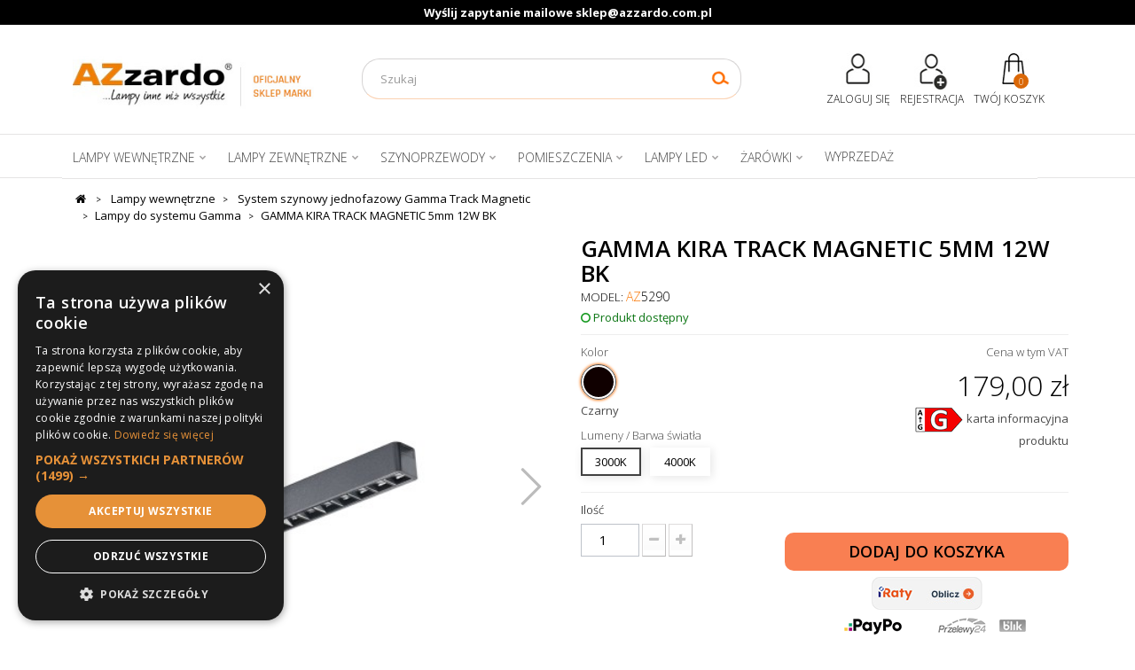

--- FILE ---
content_type: text/html; charset=utf-8
request_url: https://azzardo.com.pl/lampy-do-systemu-gamma/5470-gamma-kira-track-magnetic-5mm-12w-3000k-bk.html
body_size: 38246
content:
<!DOCTYPE HTML>
<!--[if lt IE 7]> <html class="no-js lt-ie9 lt-ie8 lt-ie7 " lang="pl"><![endif]-->
<!--[if IE 7]><html class="no-js lt-ie9 lt-ie8 ie7" lang="pl"><![endif]-->
<!--[if IE 8]><html class="no-js lt-ie9 ie8" lang="pl"><![endif]-->
<!--[if gt IE 8]> <html class="no-js ie9" lang="pl"><![endif]-->
<html lang="pl">
	<head>
		<meta charset="utf-8" />
				<title>GAMMA KIRA TRACK MAGNETIC 5mm 12W BK -  Nowoczesne lampy AZzardo</title>
		<meta name="description" content="Wygodne oświetlenie szynoprzewodowe, znane z wnętrz usługowych, obecnie zyskuje nowe życie, stając się efektownym sposobem na doświetlenie domowych..." />
				
		
		
		<meta name="generator" content="PrestaShop" />
		<meta name="robots" content="index,follow" />
		<meta name="viewport" content="width=device-width, initial-scale=1.0" />
		<meta name="apple-mobile-web-app-capable" content="yes" /> 
		<link rel="icon" type="image/vnd.microsoft.icon" href="/img/favicon.ico?1741852615" />
		<link rel="shortcut icon" type="image/x-icon" href="/img/favicon.ico?1741852615" />
	
		<meta name="google-site-verification" content="m3dxSApaHnhOX-8lNaXpjOGcwiubDXzGrx7oXtVnWbA" />

    <script type="text/javascript" src="/js/jquery/jquery-1.11.0.min.js?v=1.8"></script>
		<script type="text/javascript" src="/js/jquery/jquery-migrate-1.2.1.min.js?v=1.8"></script>
		
<!-- Microdatos Organization -->
	

<script type="application/ld+json" id="adpmicrodatos-organization-ps16v4.4.1">
{
    "name" : "AZzardo.com.pl",
    "url" : "https://azzardo.com.pl/",
    "logo" : [
    	{

    	"@type" : "ImageObject",
        "url" : "https://azzardo.com.pl/img/nowoczesne-lampy-azzardo-1678200205.jpg"
    	}
    ],
    "email" : "sklep@azzardo.com.pl",
					
	"@context": "http://schema.org",
	"@type" : "Organization"
}
</script>



<!-- Microdatos Webpage -->
	

<script type="application/ld+json" id="adpmicrodatos-webpage-ps16v4.4.1">
{
    "@context": "http://schema.org",
    "@type" : "WebPage",
    "isPartOf": [{
        "@type":"WebSite",
        "url":  "https://azzardo.com.pl/",
        "name": "AZzardo.com.pl"
    }],
    "name": "GAMMA KIRA TRACK MAGNETIC 5mm 12W BK - ",
    "url": "http://azzardo.com.pl/lampy-do-systemu-gamma/5470-gamma-kira-track-magnetic-5mm-12w-3000k-bk.html"
}
</script>




<!-- Microdatos Breadcrumb -->
	<script type="application/ld+json" id="adpmicrodatos-breadcrumblist-ps16v4.4.1">
    {
        "itemListElement": [
            {
                "item": "https://azzardo.com.pl/",
                "name": "G\u0142\u00f3wna",
                "position": 1,
                "@type": "ListItem"
            }, 
            {
                "item": "https://azzardo.com.pl/49-lampy-wewnetrzne",
                "name": "Lampy wewn\u0119trzne",
                "position": 2,
                "@type": "ListItem"
            }, 
            {
                "item": "https://azzardo.com.pl/118--system-szynowy-jednofazowy-gamma-track-magnetic-",
                "name": " System szynowy jednofazowy Gamma Track Magnetic ",
                "position": 3,
                "@type": "ListItem"
            }, 
            {
                "item": "https://azzardo.com.pl/128-lampy-do-systemu-gamma",
                "name": "Lampy do systemu Gamma",
                "position": 4,
                "@type": "ListItem"
            } 
        ],
        "@context": "https://schema.org/",
        "@type": "BreadcrumbList"
    }
</script>


<!-- Microdatos Producto -->
	
<script type="application/ld+json" id="adpmicrodatos-product-ps16v4.4.1">
{
    "name": "GAMMA KIRA TRACK MAGNETIC 5mm 12W BK",
    "image": ["https:\/\/azzardo.com.pl\/23346-large_default\/gamma-kira-track-magnetic-5mm-12w-3000k-bk.jpg","https:\/\/azzardo.com.pl\/23347-large_default\/gamma-kira-track-magnetic-5mm-12w-3000k-bk.jpg"],
    "url": "https://azzardo.com.pl/lampy-do-systemu-gamma/5470-gamma-kira-track-magnetic-5mm-12w-3000k-bk.html",
    "productID": "5470",
    "category": "lampy-do-systemu-gamma",
    "brand": {
        "@type": "Brand",
        "name": "AZzardo"
    },
    "description": "Wygodne o\u015bwietlenie szynoprzewodowe, znane z wn\u0119trz us\u0142ugowych, obecnie zyskuje nowe \u017cycie, staj\u0105c si\u0119 efektownym sposobem na do\u015bwietlenie domowych przestrzeni. Do tego celu \u015bwietnie nadaj\u0105 si\u0119 cho\u0107by nasze oprawy GAMMA KIRA TRACK MAGNETIC 5mm 12W 3000K BK.\nLampa liniowa GAMMA KIRA TRACK MAGNETIC 5mm 12W 3000K BK to praktyczny produkt z wi\u0119kszej rodziny do monta\u017cu na szynoprzewodach. Ten konkretny model mo\u017ce by\u0107 stosowany z szynami magnetycznymi jednofazowymi. Da si\u0119 zamontowa\u0107 j\u0105 pojedynczo (o\u015bwietlenie zadaniowe, dekoracyjne) lub po\u0142\u0105czy\u0107 kilka lamp w wi\u0119kszy zesp\u00f3\u0142 do o\u015bwietlenia wybranej strefy lub ca\u0142ego pomieszczenia.\nGeometrycznie prosta GAMMA KIRA TRACK MAGNETIC 5mm 12W 3000K BK to lampa wr\u0119cz idealna do nowoczesnych aran\u017cacji. Szczeg\u00f3lnie ch\u0119tnie umieszcza si\u0119 j\u0105 w przestrzeniach skandynawskich i boho, cho\u0107 r\u00f3wnie dobrze spisze si\u0119 w pokojach klasycznych, industrialnych. Uniwersalny design oraz niewielkie rozmiary pozwalaj\u0105 na wprowadzenie jej do wi\u0119kszo\u015bci domowych wn\u0119trz \u2013 od kuchni i jadalni, przez salon i sypialni\u0119, do korytarzy i przedpokoj\u00f3w.\nGAMMA KIRA TRACK MAGNETIC 5mm 12W 3000K BK to mocno wyd\u0142u\u017cona oprawa z trwa\u0142ego aluminium w kolorze czarnym i PVC. W jej wn\u0119trzu znajduje si\u0119 energooszcz\u0119dne, zintegrowane \u017ar\u00f3d\u0142o \u015bwiat\u0142a LED o wysokim wsp\u00f3\u0142czynniku oddawania barw, co przydaje si\u0119 wsz\u0119dzie tam, gdzie odpowiednie odwzorowanie kolor\u00f3w ma du\u017ce znaczenie.\nLampy GAMMA KIRA TRACK MAGNETIC 5mm 12W 3000K BK idealnie sprawdzaj\u0105 si\u0119 do wygodnego, ekonomicznego i stylowego o\u015bwietlenia wn\u0119trz mieszkalnych, biurowych czy us\u0142ugowych.",
    "offers" : {
        "lowPrice": "179.00",
        "highPrice": "179.00",
        "offerCount": "2",
        "priceCurrency": "PLN",
        "offers": [
            {
    "availability": "https://schema.org/InStock",
                "price":"179.00",
                "priceCurrency":"PLN",
                "name":"GAMMA KIRA TRACK MAGNETIC 5mm 12W BK Kolor Czarny  Lumeny \/ Barwa \u015bwiat\u0142a 3000K ",
                "gtin13": "5901238452904",
                "url": "https://azzardo.com.pl/lampy-do-systemu-gamma/5470-gamma-kira-track-magnetic-5mm-12w-3000k-bk.html#/kolor-czarny/lumeny_barwa_swiatla-3000k",
                "itemCondition":"https://schema.org/NewCondition",
                "seller":{
                    "name":"AZzardo.com.pl",
                    "@type":"Organization"
                },
                "@type": "Offer"
            }, 
            {
    "availability": "https://schema.org/InStock",
                "price":"179.00",
                "priceCurrency":"PLN",
                "name":"GAMMA KIRA TRACK MAGNETIC 5mm 12W BK Kolor Czarny  Lumeny \/ Barwa \u015bwiat\u0142a 4000K ",
                "gtin13": "5901238452911",
                "url": "https://azzardo.com.pl/lampy-do-systemu-gamma/5470-gamma-kira-track-magnetic-5mm-12w-3000k-bk.html#/kolor-czarny/lumeny_barwa_swiatla-4000k",
                "itemCondition":"https://schema.org/NewCondition",
                "seller":{
                    "name":"AZzardo.com.pl",
                    "@type":"Organization"
                },
                "@type": "Offer"
            } 
 
        ],
        "@type": "AggregateOffer"
    },
    "@context": "https://schema.org/",
    "@type": "Product"
}
</script>

<link rel="canonical" href="https://azzardo.com.pl/lampy-do-systemu-gamma/5470-gamma-kira-track-magnetic-5mm-12w-3000k-bk.html" />
<script>
    var arplAjaxURL = 'https://azzardo.com.pl/module/arproductlists/ajax';
    var arplCartURL = 'https://azzardo.com.pl/koszyk';
    window.addEventListener('load', function(){
        arPL.currentProduct = 5470;
        arPL.currentCategory = 0;
        arPL.ps = 16;
        arPL.init();
    });
</script>
<script type="text/javascript">
    var PET_CONFIGS = {"PET_VERSION":"2.2.4","PET_HOOK_POSITION":"hook_product_footer","PET_TEMPLATE_CUSTOM":"<section class=\"page-product-box\" data-section=\"{{tab.id}}0\">\n            <h3 class=\"page-product-heading\">{{tab.name}}<\/h3>\n            <div class=\"rte tab_{{tab.type}}_{{tab.id}}\">\n                {{tab.content}}\n            <\/div>\n        <\/section>","PET_TEMPLATE_OPTION":"1","PET_STYLE_TABS":"native_vertical","PET_OVERRIDE_CSS":null,"PET_OVERRIDE_JS":null,"PET_ENABLE_DEBUG":"0","PET_IP_DEBUG":null,"PET_SHOW_EMPTY_TABS":"0","PET_ORDER_TABS":"native_first","PET_IGNORE_SELECTORS":".pts_content_ifeedback_products","PET_BG_COLOR_TABS":null,"PET_FONT_COLOR_TABS":null,"PET_BG_COLOR_SLTED_TABS":null,"PET_FONT_COLOR_SLTED_TABS":null,"PET_RM":false};
    var PS_VERSION  = "1.6";
    var theme_name  = "default-bootstrap";

    var actions_productextratabs = 'https://azzardo.com.pl/module/productextratabs/actions';

    var SUCCESS_CODE    = "0";
    var ERROR_CODE      = "-1";

    var module_dir          = "/modules/productextratabs/";
    var pts_static_token    = "08cf5f7d0f798b599549e8b72403f338";

    var themes_rcolproduct_accordion = new Array('leo_vanis_fashion');

    var MsgPET = {
        reviews_title: "Opinie"
    };
</script>
<style>.ets_mm_megamenu .mm_menus_li h4,
.ets_mm_megamenu .mm_menus_li h5,
.ets_mm_megamenu .mm_menus_li h6,
.ets_mm_megamenu .mm_menus_li h1,
.ets_mm_megamenu .mm_menus_li h2,
.ets_mm_megamenu .mm_menus_li h3,
.ets_mm_megamenu .mm_menus_li h4 *:not(i),
.ets_mm_megamenu .mm_menus_li h5 *:not(i),
.ets_mm_megamenu .mm_menus_li h6 *:not(i),
.ets_mm_megamenu .mm_menus_li h1 *:not(i),
.ets_mm_megamenu .mm_menus_li h2 *:not(i),
.ets_mm_megamenu .mm_menus_li h3 *:not(i),
.ets_mm_megamenu .mm_menus_li > a{
    font-family: inherit;
}
.ets_mm_megamenu *:not(.fa):not(i){
    font-family: inherit;
}

.ets_mm_block *{
    font-size: 15px;
}    

@media (min-width: 768px){
/*layout 1*/
    .ets_mm_megamenu.layout_layout1{
       /* background: ;*/
    }
    .layout_layout1 .ets_mm_megamenu_content{
      
    }
    .ets_mm_megamenu.layout_layout1:not(.ybc_vertical_menu) .mm_menus_ul{
         /*background: ;*/
    }

    #header .layout_layout1:not(.ybc_vertical_menu) .mm_menus_li > a,
    .layout_layout1 .ybc-menu-vertical-button,
    .layout_layout1 .mm_extra_item *{
        color: #484848
    }
    .layout_layout1 .ybc-menu-vertical-button .ybc-menu-button-toggle_icon_default .icon-bar{
        background-color: #484848
    }
    .layout_layout1 .mm_menus_li:hover > a, 
    .layout_layout1 .mm_menus_li.active > a,
    #header .layout_layout1 .mm_menus_li:hover > a,
    #header .layout_layout1 .mm_menus_li.menu_hover > a,
    .layout_layout1:hover .ybc-menu-vertical-button,
    .layout_layout1 .mm_extra_item button[type="submit"]:hover i,
    #header .layout_layout1 .mm_menus_li.active > a{
        color: #484848;
    }
    
    .layout_layout1:not(.ybc_vertical_menu) .mm_menus_li > a:before,
    .layout_layout1.ybc_vertical_menu:hover .ybc-menu-vertical-button:before,
    .layout_layout1:hover .ybc-menu-vertical-button .ybc-menu-button-toggle_icon_default .icon-bar,
    .ybc-menu-vertical-button.layout_layout1:hover{background-color: #484848;}
    
    .layout_layout1:not(.ybc_vertical_menu) .mm_menus_li:hover > a,
    .layout_layout1:not(.ybc_vertical_menu) .mm_menus_li.menu_hover > a,
    .ets_mm_megamenu.layout_layout1.ybc_vertical_menu:hover,
    #header .layout_layout1:not(.ybc_vertical_menu) .mm_menus_li:hover > a,
    #header .layout_layout1:not(.ybc_vertical_menu) .mm_menus_li.menu_hover > a,
    .ets_mm_megamenu.layout_layout1.ybc_vertical_menu:hover{
        background: #ffffff;
    }
    
    .layout_layout1.ets_mm_megamenu .mm_columns_ul,
    .layout_layout1.ybc_vertical_menu .mm_menus_ul{
        background-color: #ffffff;
    }
    #header .layout_layout1 .ets_mm_block_content a,
    #header .layout_layout1 .ets_mm_block_content p,
    .layout_layout1.ybc_vertical_menu .mm_menus_li > a,
    #header .layout_layout1.ybc_vertical_menu .mm_menus_li > a{
        color: #414141;
    }
    
    .layout_layout1 .mm_columns_ul h1,
    .layout_layout1 .mm_columns_ul h2,
    .layout_layout1 .mm_columns_ul h3,
    .layout_layout1 .mm_columns_ul h4,
    .layout_layout1 .mm_columns_ul h5,
    .layout_layout1 .mm_columns_ul h6,
    .layout_layout1 .mm_columns_ul .ets_mm_block > h1 a,
    .layout_layout1 .mm_columns_ul .ets_mm_block > h2 a,
    .layout_layout1 .mm_columns_ul .ets_mm_block > h3 a,
    .layout_layout1 .mm_columns_ul .ets_mm_block > h4 a,
    .layout_layout1 .mm_columns_ul .ets_mm_block > h5 a,
    .layout_layout1 .mm_columns_ul .ets_mm_block > h6 a,
    #header .layout_layout1 .mm_columns_ul .ets_mm_block > h1 a,
    #header .layout_layout1 .mm_columns_ul .ets_mm_block > h2 a,
    #header .layout_layout1 .mm_columns_ul .ets_mm_block > h3 a,
    #header .layout_layout1 .mm_columns_ul .ets_mm_block > h4 a,
    #header .layout_layout1 .mm_columns_ul .ets_mm_block > h5 a,
    #header .layout_layout1 .mm_columns_ul .ets_mm_block > h6 a,
    .layout_layout1 .mm_columns_ul .h1,
    .layout_layout1 .mm_columns_ul .h2,
    .layout_layout1 .mm_columns_ul .h3,
    .layout_layout1 .mm_columns_ul .h4,
    .layout_layout1 .mm_columns_ul .h5,
    .layout_layout1 .mm_columns_ul .h6{
        color: #414141;
    }
    
    
    .layout_layout1 li:hover > a,
    .layout_layout1 li > a:hover,
    .layout_layout1 .mm_tabs_li.open .mm_tab_toggle_title,
    .layout_layout1 .mm_tabs_li.open .mm_tab_toggle_title a,
    .layout_layout1 .mm_tabs_li:hover .mm_tab_toggle_title,
    .layout_layout1 .mm_tabs_li:hover .mm_tab_toggle_title a,
    #header .layout_layout1 .mm_tabs_li.open .mm_tab_toggle_title,
    #header .layout_layout1 .mm_tabs_li.open .mm_tab_toggle_title a,
    #header .layout_layout1 .mm_tabs_li:hover .mm_tab_toggle_title,
    #header .layout_layout1 .mm_tabs_li:hover .mm_tab_toggle_title a,
    .layout_layout1.ybc_vertical_menu .mm_menus_li > a,
    #header .layout_layout1 li:hover > a,
    .layout_layout1.ybc_vertical_menu .mm_menus_li:hover > a,
    #header .layout_layout1.ybc_vertical_menu .mm_menus_li:hover > a,
    #header .layout_layout1 .mm_columns_ul .mm_block_type_product .product-title > a:hover,
    #header .layout_layout1 li > a:hover{color: #000000;}
    
    
/*end layout 1*/
    
    
   
}


@media (max-width: 767px){
    .ybc-menu-vertical-button,
    .transition_floating .close_menu, 
    .transition_full .close_menu{
        background-color: #000000;
        color: #ffffff;
    }
    .transition_floating .close_menu *, 
    .transition_full .close_menu *,
    .ybc-menu-vertical-button .icon-bar{
        color: #ffffff;
    }

    .close_menu .icon-bar,
    .ybc-menu-vertical-button .icon-bar {
      background-color: #ffffff;
    }
    .mm_menus_back_icon{
        border-color: #ffffff;
    }
    
    .layout_layout1 .mm_menus_li:hover > a, 
    .layout_layout1 .mm_menus_li.menu_hover > a,
    #header .layout_layout1 .mm_menus_li.menu_hover > a,
    #header .layout_layout1 .mm_menus_li:hover > a{
        color: #484848;
    }
    .layout_layout1 .mm_has_sub.mm_menus_li:hover .arrow::before{
        /*border-color: #484848;*/
    }
    
    
    .layout_layout1 .mm_menus_li:hover > a,
    .layout_layout1 .mm_menus_li.menu_hover > a,
    #header .layout_layout1 .mm_menus_li.menu_hover > a,
    #header .layout_layout1 .mm_menus_li:hover > a{
        background-color: #ffffff;
    }
    .layout_layout1 li:hover > a,
    .layout_layout1 li > a:hover,
    #header .layout_layout1 li:hover > a,
    #header .layout_layout1 .mm_columns_ul .mm_block_type_product .product-title > a:hover,
    #header .layout_layout1 li > a:hover{
        color: #000000;
    }
    

}

















</style>

    <!-- Pixel Plus: Add missing OG microdata -->
                        <meta property="og:type" content="product.item"/>
                                <meta property="og:title" content="Gamma Kira Track Magnetic 5Mm 12W Bk"/>
                                <meta property="og:url" content="https://azzardo.com.pl/lampy-do-systemu-gamma/5470-gamma-kira-track-magnetic-5mm-12w-3000k-bk.html"/>
                                <meta property="og:description" content="Wygodne o&#347;wietlenie szynoprzewodowe, znane z wn&#281;trz us&#322;ugowych, obecnie zyskuje nowe &#380;ycie, staj&#261;c si&#281; efektownym sposobem na do&#347;wietlenie domowych przestrzeni. Do tego celu &#347;wietnie nadaj&#261; si&#281; cho&#263;by nasze oprawy GAMMA KIRA TRACK MAGNETIC 5mm 12W 3000K BK.


Lampa liniowa GAMMA KIRA TRACK MAGNETIC 5mm 12W 3000K BK to praktyczny produkt z wi&#281;kszej rodziny do monta&#380;u na szynoprzewodach. Ten konkretny model mo&#380;e by&#263; stosowany z szynami magnetycznymi jednofazowymi. Da si&#281; zamontowa&#263; j&#261; pojedynczo (o&#347;wietlenie zadaniowe, dekoracyjne) lub po&#322;&#261;czy&#263; kilka lamp w wi&#281;kszy zesp&oacute;&#322; do o&#347;wietlenia wybranej strefy lub ca&#322;ego pomieszczenia.


Geometrycznie prosta GAMMA KIRA TRACK MAGNETIC 5mm 12W 3000K BK to lampa wr&#281;cz idealna do nowoczesnych aran&#380;acji. Szczeg&oacute;lnie ch&#281;tnie umieszcza si&#281; j&#261; w przestrzeniach skandynawskich i boho, cho&#263; r&oacute;wnie dobrze spisze si&#281; w pokojach klasycznych, industrialnych. Uniwersalny design oraz niewielkie rozmiary pozwalaj&#261; na wprowadzenie jej do wi&#281;kszo&#347;ci domowych wn&#281;trz &ndash; od kuchni i jadalni, przez salon i sypialni&#281;, do korytarzy i przedpokoj&oacute;w.


GAMMA KIRA TRACK MAGNETIC 5mm 12W 3000K BK to mocno wyd&#322;u&#380;ona oprawa z trwa&#322;ego aluminium w kolorze czarnym i PVC. W jej wn&#281;trzu znajduje si&#281; energooszcz&#281;dne, zintegrowane &#378;r&oacute;d&#322;o &#347;wiat&#322;a LED o wysokim wsp&oacute;&#322;czynniku oddawania barw, co przydaje si&#281; wsz&#281;dzie tam, gdzie odpowiednie odwzorowanie kolor&oacute;w ma du&#380;e znaczenie.


Lampy GAMMA KIRA TRACK MAGNETIC 5mm 12W 3000K BK idealnie sprawdzaj&#261; si&#281; do wygodnego, ekonomicznego i stylowego o&#347;wietlenia wn&#281;trz mieszkalnych, biurowych czy us&#322;ugowych."/>
                                <meta property="og:locale" content="pl_PL"/>
                                <meta property="product:retailer_item_id" content="5470"/>
                                <meta property="product:item_group_id" content="5470"/>
                                <meta property="product:price:amount" content="179"/>
                                <meta property="product:price:currency" content="PLN"/>
                                <meta property="product:condition" content="new"/>
                                <meta property="product:availability" content="in stock"/>
                                <meta property="brand" content="Azzardo"/>
                <!--  -->
    <!-- End Pixel Plus: Add missing OG microdata -->

<style type="text/css">
    .lg-backdrop{
        z-index: 10400;
                    background-color: #000000;
            }
    .lg-outer{
        z-index: 10500;
    }
    .lg-toolbar .lg-icon{
                    color: #999999;
            }
    .lg-toolbar .lg-icon:hover{
                    color: #ffffff;
            }
    .lg-sub-html, .lg-toolbar{
                    background-color: rgba(0,0,0,0.45);
            }
    .lg-actions .lg-next, .lg-actions .lg-prev{
                    background-color: rgba(0,0,0,0.45);
                            color: #999999;
            }
    .lg-actions .lg-next:hover, .lg-actions .lg-prev:hover{
                    background-color: rgba(0,0,0,0.45);
                            color: #FFFFFF;
            }
    .lg-outer .lg-thumb-outer{
                    background-color: #0D0A0A;
            }
    .lg-outer .lg-toogle-thumb{
                    color: #999999;
                            background-color: #0D0A0A;
            }
    .lg-outer .lg-toogle-thumb:hover, .lg-outer.lg-dropdown-active #lg-share{
                    color: #ffffff;
            }
    .lg-outer .lg-thumb-item.active, .lg-outer .lg-thumb-item:hover{
                    border-color: #a90707;
            }
            .lg-outer.lg-pull-caption-up.lg-thumb-open .lg-sub-html{
            bottom: 118px;
        }
                .magnify > .magnify-lens {
            width: 200px;
            height: 200px;
        }
                .arlg-pager-controls{
        position: relative;
    }
    .arlg-pager-controls .arlg-pager-prev,
    .arlg-pager-controls .arlg-pager-next{
        width: 24px;
        height: 32px;
        padding: 0;
        margin: 0;
        border: 0;
        position: absolute;
        top: -59px;
        color: #232323;
        opacity: 0.7;
        transition: 0.2s all;
        z-index: 100;
    }
    .arlg-pager-controls .arlg-pager-prev:hover,
    .arlg-pager-controls .arlg-pager-next:hover{
        opacity: 0.9;
    }
    .arlg-pager-controls .arlg-pager-prev{
        left: -24px;
        right: auto;
        background: url('/modules/arlg/views/img/prev.svg') 50% 50% no-repeat scroll rgba(255, 255, 255, 0.6);
    }
    .arlg-pager-controls .arlg-pager-next{
        right: -24px;
        left: auto;
        background: url('/modules/arlg/views/img/next.svg') 50% 50% no-repeat scroll rgba(255, 255, 255, 0.6);
    }
    .arlg-pager-controls.active .arlg-pager-prev{
        left: 0;
    }
    .arlg-pager-controls.active .arlg-pager-next{
        right: 0;
    }
        .quickview-modal .product-cover,
    .quickview-modal .js-qv-mask,
    .quickview .product-cover,
    .quickview .js-qv-mask{
        display: block;
    }
    </style>
<script type="text/javascript">
    var arlgMagnify = false;
    var arlgWidth = 458;
    var arlgHeight = 458;
    var arlgGalleryConfig = {
                    thumbnail: true,
            showThumbByDefault: true,
            animateThumb: true,
                loop: false,
        closable: false,
        escKey: true,
        keyPress: false,
        controls: true,
        slideEndAnimatoin: false,
        hideControlOnEnd: false,
        mousewheel: false,
        preload: 0,
        download: false,
        counter: true,
        enableDrag: true,
        enableSwipe: true,
                thumbWidth: 80,
        thumbContHeight: 100
    };
    var arlgVertical = false;
    var arlgZoomSL = false;
        var arlgSliderConfig = {
        enableDrag: false,
                    prevHtml: '<svg role="img" xmlns="http://www.w3.org/2000/svg" viewBox="0 0 256 512"><path fill="currentColor" d="M238.475 475.535l7.071-7.07c4.686-4.686 4.686-12.284 0-16.971L50.053 256 245.546 60.506c4.686-4.686 4.686-12.284 0-16.971l-7.071-7.07c-4.686-4.686-12.284-4.686-16.97 0L10.454 247.515c-4.686 4.686-4.686 12.284 0 16.971l211.051 211.05c4.686 4.686 12.284 4.686 16.97-.001z" class=""></path></svg>',
            nextHtml: '<svg role="img" xmlns="http://www.w3.org/2000/svg" viewBox="0 0 256 512"><path fill="currentColor" d="M17.525 36.465l-7.071 7.07c-4.686 4.686-4.686 12.284 0 16.971L205.947 256 10.454 451.494c-4.686 4.686-4.686 12.284 0 16.971l7.071 7.07c4.686 4.686 12.284 4.686 16.97 0l211.051-211.05c4.686-4.686 4.686-12.284 0-16.971L34.495 36.465c-4.686-4.687-12.284-4.687-16.97 0z" class=""></path></svg>',
                item: 1,
        loop: true,
                slideMargin: 0,
        thumbItem: 5,
        item: 1,
        controls: true,
        gallery: true,
        pager: true,
        thumbImageWidth: 250,
        thumbImageHeight: 250,
        
        onAfterSlide: function(el) {
            arlg.setCurrentPagerPos(el.getCurrentSlideCount()-2);
            if (arlgMagnify && arlgZoomSL){
                $('#lightSlider .lslide.active img').imagezoomsl(arLgZoomSLOptions);
            }
        },
        onSliderLoad: function(el) {
            $('.product-cover').addClass('hidden');
            $('.lSSlideOuter').addClass('active');
            var config = JSON.parse(JSON.stringify(arlgGalleryConfig));
            config.selector = '#lightSlider .lslide';
            el.lightGallery(config);
                        if (arlg.coverIndex) {
                arlg.lightSlider.goToSlide(arlg.coverIndex + 1);
            }
            if (arlgMagnify && arlgZoomSL){
                $('#lightSlider .lslide.active img').imagezoomsl(arLgZoomSLOptions);
            }
        }
    };
    function arLgInit(){
                $('#thumbs_list_frame .fancybox').removeClass('fancybox');
            };
    window.addEventListener('load', function(){
        $('body').on('click', '.tracker', function(){
            $('.lightSlider .lslide.active').click();
        });
                        arLgInit();
            });
    
    </script>



 		<meta name="google-site-verification" content="p8eRxVx6PnIlxxD9C8eu92puQczj3SegdK962kn7BGw" />
		
		
    

			




	





<script>
   window.dataLayer = window.dataLayer || [];
   dataLayer.push({
	'pageType' : 'Produkt',
		'productCategory': 'Lampy do systemu Gamma',
		'userStatus' : 'Niezalogowany'
   });
</script>

<script type="text/javascript">
$(document).ready(function(){
    $('.ajax_add_to_cart_button, #add_to_cart').click(function(){
    	var pname = $(this).data('product-name');
		window.dataLayer = window.dataLayer || [];
		dataLayer.push({
			'event' : 'product',
			'productAction' : 'Dodawanie do koszyka',
			'productName' : pname,
		});
    });
});
</script>

<script type="text/javascript">
var zoom_just_called = false;
$(document).ready(function(){
    $('#image-block, ul#thumbs_list li a').click(function(){
    	var pname = $(this).attr('title');
    	if (pname != undefined && zoom_just_called == false)
    	{
			window.dataLayer = window.dataLayer || [];
			dataLayer.push({
				'event' : 'product',
				'productAction' : 'Powiększenie zdjęcia produktu',
				'productName' : pname,
			});
			zoom_just_called = true;
			setTimeout(function(){ zoom_just_called = false }, 200);
		}
    });
});
</script>

 

<script type="text/javascript">
$(document).ready(function(){
    $('#tab_opis').click(function(e){
        if(e.hasOwnProperty('originalEvent')) {
	    	var pname = $(this).data('product-name');
			window.dataLayer = window.dataLayer || [];
			dataLayer.push({
				'event' : 'product',
				'productAction' : 'Kliknięcie w zakładki',
				'productName' : pname,
				'tabName' : 'Opis / dane techniczne',
			}); 
		}
    });
});
</script>
<script type="text/javascript">
$(document).ready(function(){
    $('#tab_video').click(function(){
    	var pname = $(this).data('product-name');
		window.dataLayer = window.dataLayer || [];
		dataLayer.push({
			'event' : 'product',
			'productAction' : 'Kliknięcie w zakładki',
			'productName' : pname,
			'tabName' : 'Prezentacja video',
		});
    });
});
</script>
<script type="text/javascript">
$(document).ready(function(){
    $('#tab_zapytaj').click(function(){
    	var pname = $(this).data('product-name');
		window.dataLayer = window.dataLayer || [];
		dataLayer.push({
			'event' : 'product',
			'productAction' : 'Kliknięcie w zakładki',
			'productName' : pname,
			'tabName' : 'Zapytaj o produkt',
		});
    });
});
</script> 
			




	






<script>
   window.dataLayer = window.dataLayer || [];
   dataLayer.push({
	'page_type' : 'Product',
	'user_status' : 'Logged-out'
	   });
</script> 


<script type="text/javascript">
$(document).ready(function(){
    $('#add_to_cart button').click(function(){
    	var pname = $(this).data('product-name');

		dataLayer.push({ ecommerce: null });  // Clear the previous ecommerce object.
		dataLayer.push({
		  event: "add_to_cart",
		  ecommerce: {
		    currency: "PLN",
		    value: convertPriceToFloat($('#our_price_display').text()),
		    items: [
		    {
 		      item_name: pname,
		      affiliation: "Azzardo",
		      currency: "PLN",
		      price: convertPriceToFloat($('#our_price_display').text()),
		      quantity: 1
		    }
		    ]
		  }
  	  });
  	  console.log(dataLayer);
	});
});
</script>

<script>
function convertPriceToFloat(price) {
  const cleanedPrice = price.replace(/[^\d.,]/g, ''); 
  const dotFormattedPrice = cleanedPrice.replace(',', '.');
  const floatValue = parseFloat(dotFormattedPrice);
  return floatValue.toFixed(2);
}

</script>




				<meta property="og:image" content="https://azzardo.com.pl/23346-thickbox_default/gamma-kira-track-magnetic-5mm-12w-3000k-bk.jpg" />
					
	<!-- Google Tag Manager -->
<script>(function(w,d,s,l,i){w[l]=w[l]||[];w[l].push({'gtm.start':
new Date().getTime(),event:'gtm.js'});var f=d.getElementsByTagName(s)[0],
j=d.createElement(s),dl=l!='dataLayer'?'&l='+l:'';j.async=true;j.src=
'https://www.googletagmanager.com/gtm.js?id='+i+dl;f.parentNode.insertBefore(j,f);
})(window,document,'script','dataLayer','GTM-T3RRK29');</script>
<!-- End Google Tag Manager -->
	
	
	
	
<!-- Google tag (gtag.js) -->
<script async src="https://www.googletagmanager.com/gtag/js?id=AW-934255632"></script>
<script>
  window.dataLayer = window.dataLayer || [];
  function gtag(){dataLayer.push(arguments);}
  gtag('js', new Date());

  gtag('config', 'AW-934255632');
</script>

	
	</head>
	<body id="product" class="product product-5470 product-gamma-kira-track-magnetic-5mm-12w-3000k-bk category-128 category-lampy-do-systemu-gamma hide-left-column hide-right-column lang_pl">
	<!-- Google Tag Manager (noscript) -->
<noscript><iframe src="https://www.googletagmanager.com/ns.html?id=GTM-T3RRK29"
height="0" width="0" style="display:none;visibility:hidden"></iframe></noscript>
<!-- End Google Tag Manager (noscript) -->

<div class="msg-container">
	<div class="container">
		<div class="row">
			<div class="col-sm-12 text-center">
				<div id="msg-wrapper"><span id="msg-content"></span></div>
			</div>
		</div>
	</div>
</div>


<script type="text/javascript">
	let msgitems =   [
		'Masz pytania? Zadzwoń! Infolinia <a href="TEL:+48601490001" style="color: #FFF" aria-label="zadzwoń do nas">+48 601 490 001</a>',
	  '<span aria-label="darmowa dostawa">Darmowa dostawa dla zamówień powyżej 199zł !!!</span>',
	  'Wyślij zapytanie mailowe <a href="MAILTO:sklep@azzardo.com.pl" style="color: #FFF" aria-label="napisz do nas">sklep@azzardo.com.pl</a>',
	  '<a href="MAILTO:sklep@azzardo.com.pl" style="color: #FFF" aria-label="formularz kontaktowy">Formularz kontaktowy</a> I <a href="https://azzardo.com.pl/blog/" style="color: #FFF" aria-label="nasz blog">Blog</a>'
  ]

	let index = 0
	let textEl = document.getElementById('msg-content')
	let wrapperEl = document.getElementById('msg-wrapper')

	async function enlargeBox(){
	  if(index + 1 > msgitems.length) index = 0
	  textEl.innerHTML = msgitems[index++]
	  wrapperEl.style.width = textEl.getBoundingClientRect().width + 'px'
	}

	async function shrinkBox(){
	  await new Promise(resolve => setTimeout(resolve, 3000))
	  wrapperEl.style.width = '0px'
	  await new Promise(resolve => setTimeout(resolve, 300) )
	}

	enlargeBox().then(async ()=>{
	  while (true) {
	     await shrinkBox()
	     await enlargeBox()
	  }
	})

</script>
					<div id="page">
			<div class="header-container">
				<header id="header">
					
					<div class="nav">
						<div class="container">
							<div class="row">
								<nav> 
 


								
								
								
								</nav>
							</div>
						</div>
					</div>
					<div>
						<div class="container mob32">
							<div class="row">
								<div id="header_logo" class="col-sm-3 clearfix">
																		<a href="https://azzardo.com.pl/" title="AZzardo.com.pl"> 
										<img class="logo img-responsive ex lazy" data-src="https://azzardo.com.pl/img/nowoczesne-lampy-azzardo-1678200205.jpg" alt="Nowoczesne lampy Azzardo" height="69" width="325" />
									</a>
																	</div>
								<!-- Block search module TOP -->
<div id="search_block_top" class="col-sm-5 col-xs-12 clearfix">
	<form id="searchbox" method="get" action="https://azzardo.com.pl/szukaj" >
		<input type="hidden" name="controller" value="search" />
		<input type="hidden" name="orderby" value="position" />
		<input type="hidden" name="orderway" value="desc" />
		<input class="search_query form-control" type="text" id="search_query_top" name="search_query" placeholder="Szukaj" value=""  aria-label="" />
		<button type="submit" name="submit_search" class="btn btn-default button-search" aria-label="Search">
			<span>Szukaj</span>
		</button>
	</form>
</div>

<!-- /Block search module TOP -->
<!-- MODULE Block cart -->
<div class="col-sm-4 col-xs-6 toplinki2 rajrt ">



	<div class="shopping_cart">
		<a href="https://azzardo.com.pl/szybkie-zakupy" title="Pokaż mój koszyk" rel="nofollow">
		
			Twój Koszyk
			<span class="ajax_cart_quantity ">0</span>
			
			<span class="ajax_cart_total unvisible">
							</span>
			
					</a>
					<div class="cart_block block exclusive">
				<div class="block_content">
					<!-- block list of products -->
					<div class="cart_block_list">
												<p class="cart_block_no_products">
							Brak produktów
						</p>
												<div class="cart-prices">
							<div class="cart-prices-line first-line">
								<span class="price cart_block_shipping_cost ajax_cart_shipping_cost">
																			Darmowa wysyłka!
																	</span>
								<span>
									Wysyłka
								</span>
							</div>
																					<div class="cart-prices-line last-line">
								<span class="price cart_block_total ajax_block_cart_total">0,00 zł</span>
								<span>Razem</span>
							</div>
													</div>
						<p class="cart-buttons">
							<a id="button_order_cart" class="btn btn-default button button-small" href="https://azzardo.com.pl/szybkie-zakupy" title="Realizuj zamówienie" rel="nofollow">
								<span>
									Realizuj zamówienie<i class="fa fa-chevron-right right"></i>
								</span>
							</a>
						</p>
					</div>
				</div>
			</div><!-- .cart_block -->
			</div>
	<ul class="logyn"> 
	<li class="logg">
		<a class="login" href="https://azzardo.com.pl/moje-konto" rel="nofollow" title="Zaloguj sie na konto">
		<img data-src="/img/login-icon.jpg" class="sp-small lazy" width="45" height="45" alt="Shopping cart" /><br />
			Zaloguj się 
		</a>
	</li>

	<li class="logg"> 
		<a class="login" href="https://azzardo.com.pl/moje-konto" rel="nofollow" title="Zarejestruj się w sklepie">
		<img data-src="/img/sign-in-icon.jpg" class="sp-small lazy" width="45" height="45" alt="Shopping cart" /><br />
		Rejestracja </a>
	</li>
	<!--<li class="wiszlist" ><a href="">Ulubione</a></li>-->
	
</ul>
</div>


	<div id="layer_cart">
		<div class="clearfix">
			<div class="layer_cart_product col-xs-12 col-md-6">
				<span class="cross" title="Zamknij okno"></span>
				
					<i class="fa fa-check-circle"></i>Produkt został dodany
				
				<div class="product-image-container layer_cart_img">
				</div>
				<div class="layer_cart_product_info">
					<span id="layer_cart_product_title" class="product-name"></span>
					<span id="layer_cart_product_attributes"></span>
					<div>
						<span class="dark">Ilość</strong>
						<span id="layer_cart_product_quantity"></span>
					</div>
					<div>
						<span class="dark">Razem</strong>
						<span id="layer_cart_product_price"></span>
					</div>
				</div>
			</div>
			<div class="layer_cart_cart col-xs-12 col-md-6">
				
					<!-- Plural Case [both cases are needed because page may be updated in Javascript] -->
					<span class="ajax_cart_product_txt_s  unvisible">
						Produktów w koszyku: <span class="ajax_cart_quantity2">0</span> 
					</span>
					<!-- Singular Case [both cases are needed because page may be updated in Javascript] -->
					<span class="ajax_cart_product_txt ">
						W koszyku jest 1 produkt
					</span>
				
	
				<div class="layer_cart_row">
					<span class="dark">
						Razem produkty:
																					(tax incl.)
																		</span>
					<span class="ajax_block_products_total">
											</span>
				</div>
	
								<div class="layer_cart_row">
					<span class="dark">
						Dostawa:&nbsp;					</span>
					<span class="ajax_cart_shipping_cost">
													Darmowa wysyłka!
											</span>
				</div>
								
				<div class="button-container">	
					<span class="continue btn btn-default button exclusive-medium" title="Kontynuuj zakupy">
						<span>
							<i class="fa fa-chevron-left left"></i>Kontynuuj zakupy
						</span>
					</span>
					<a class="btn btn-default button button-medium"	href="https://azzardo.com.pl/szybkie-zakupy" title="Realizuj zamówienie" rel="nofollow">
						<span>
							Realizuj zamówienie<i class="fa fa-chevron-right right"></i>
						</span>
					</a>	
				</div>
			</div>
		</div>
		<div class="crossseling"></div>
	</div> <!-- #layer_cart -->
	<div class="layer_cart_overlay"></div>


<!-- /MODULE Block cart -->
</div>    <div style="max-height: 50px;" class="ets_mm_megamenu 
        layout_layout1 
         show_icon_in_mobile 
          
        transition_fade   
        transition_full 
        rajdhani 
        sticky_enabled 
        enable_active_menu 
        ets-dir-ltr        hook-default        single_layout         disable_sticky_mobile         "
        data-bggray="bg_gray"
        >
        <div class="ets_mm_megamenu_content">
            <div class="container">
                <div class="ets_mm_megamenu_content_content">
                    <div class="ybc-menu-toggle ybc-menu-btn closed">
                        <span class="ybc-menu-button-toggle_icon">
                            <i class="icon-bar"></i>
                            <i class="icon-bar"></i>
                            <i class="icon-bar"></i>
                        </span>
                        Menu
                    </div>
                        <ul class="mm_menus_ul  clicktext_show_submenu ">
        <li class="close_menu">
            <div class="pull-left">
                <span class="mm_menus_back">
                    <i class="icon-bar"></i>
                    <i class="icon-bar"></i>
                    <i class="icon-bar"></i>
                </span>
                Menu
            </div>
            <div class="pull-right">
                <span class="mm_menus_back_icon"></span>
               Zamknij
            </div>
        </li>
		
                    <li class="mm_menus_li starthome mm_sub_align_full"
                >
                <a                         href="https://azzardo.com.pl/"
                        style="font-size:15px;">
                    <span class="mm_menu_content_title">
                                                    <i class="fa fa-home"></i>
                                               <span class=" starthome"> Home</span>
                                                                    </span>
                </a>
                                                                                                    </li>
                    <li class="mm_menus_li mm_sub_align_full mm_has_sub"
                >
                <a                         href="https://azzardo.com.pl/49-lampy-wewnetrzne"
                        style="font-size:15px;">
                    <span class="mm_menu_content_title">
                                               <span class=""> Lampy wewnętrzne</span>
                        <span class="mm_arrow"></span>                                            </span>
                </a>
                                                    <span class="arrow closed"></span>                                            <ul class="mm_columns_ul"
                            style=" width:100%; font-size:15px;">
                                                            <li class="mm_columns_li column_size_3  mm_has_sub">
                                                                            <ul class="mm_blocks_ul">
                                                                                            <li data-id-block="1" class="mm_blocks_li">
                                                         
    <div class="ets_mm_block mm_block_type_html ">
        <p class="hh4" >Kategorie</p>
            
        <div class="ets_mm_block_content">        
                            <div class="ets_mm_block mm_block_type_category ">

            
        <div class="ets_mm_block_content">        
                                <ul class="ets_mm_categories katsy">
                    <li class="k1">
                <a href="https://azzardo.com.pl/24-lampy-wiszace-i-zyrandole"> Lampy wiszące i żyrandole</a>
                            </li>
                    <li class="k2">
                <a href="https://azzardo.com.pl/27-lampy-sufitowe-plafony">Lampy sufitowe plafony</a>
                            </li>
                    <li class="k3">
                <a href="https://azzardo.com.pl/26-kinkiety-lampy-scienne">Kinkiety lampy ścienne</a>
                            </li>
                    <li class="has-sub k4">
                <a href="https://azzardo.com.pl/23-lampy-stojace-podlogowe">Lampy podłogowe</a>
                                    <span class="arrow closed"></span>
                        <ul class="ets_mm_categories">
                    <li>
                <a href="https://azzardo.com.pl/71-podlogowe-z-regulacja-">Podłogowe z regulacją </a>
                            </li>
                    <li>
                <a href="https://azzardo.com.pl/72-podlogowe-bez-regulacji">Podłogowe bez regulacji</a>
                            </li>
                    <li>
                <a href="https://azzardo.com.pl/73-podlogowe-z-abazurem">Podłogowe z abażurem</a>
                            </li>
                    <li>
                <a href="https://azzardo.com.pl/74-podlogowe-z-kloszem">Podłogowe z kloszem</a>
                            </li>
            </ul>

                            </li>
                    <li class="k5">
                <a href="https://azzardo.com.pl/25-stolowe">Lampy stołowe</a>
                            </li>
                    <li class="k6">
                <a href="https://azzardo.com.pl/52-galeryjki-oswietlenie-obrazu-">Galeryjki, oświetlenie obrazu </a>
                            </li>
               
            </ul>
                    </div>
    </div>
                    </div>
    </div>
    <div class="clearfix"></div>

                                                </li>
                                                                                    </ul>
                                                                    </li>
                                                            <li class="mm_columns_li column_size_3  mm_has_sub">
                                                                            <ul class="mm_blocks_ul">
                                                                                            <li data-id-block="4" class="mm_blocks_li">
                                                         
    <div class="ets_mm_block mm_block_type_html ">
        <p class="hh4" >Kategorie</p>
            
        <div class="ets_mm_block_content">        
                            <div class="ets_mm_block mm_block_type_category ">

            
        <div class="ets_mm_block_content"> 
<ul class="ets_mm_categories katsy">
                    <li class="k8">
                <a href="https://azzardo.com.pl/32-lampy-natynkowe">Lampy natynkowe</a>
                            </li>
                    <li class="k9">
                <a href="https://azzardo.com.pl/53-lampy-schodowe-">Lampy schodowe </a>
                            </li>
                  <!--  <li class="k10">
               <a href="https://azzardo.com.pl/54-lampy-stropowe">Lampy stropowe</a>
                            </li>-->
                    <li class="has-sub k11">
                <a href="https://azzardo.com.pl/37-lazienkowe">Lampy łazienkowe</a>
                                    <span class="arrow closed"></span>
                        <ul class="ets_mm_categories">
                    <li >
                <a href="https://azzardo.com.pl/101-kinkiety-do-lazienki">Kinkiety do łazienki</a>
                            </li>
                    <li>
                <a href="https://azzardo.com.pl/68-lampy-nad-lustro-lazienkowe">Lampy nad lustro łazienkowe</a>
                            </li>
                    <li>
                <a href="https://azzardo.com.pl/69-lampy-natynkowe-do-lazienki">Lampy natynkowe do łazienki</a>
                            </li>
                    <li>
                <a href="https://azzardo.com.pl/108-lampy-sufitowe-do-lazienki">Lampy sufitowe do łazienki</a>
                            </li>
                    <li>
                <a href="https://azzardo.com.pl/103-lustra-podswietlane">Lustra podświetlane</a>
                            </li>
                    <li>
                <a href="https://azzardo.com.pl/70-oczka-wpusty-do-lazienki">Oczka wpusty do łazienki</a>
                            </li>
            </ul>

                            </li>
                    <li class="k12">
                <a href="https://azzardo.com.pl/31-oczka-i-oprawy-wpuszczane-">Oczka wpuszczane </a>
                            </li>
                    <li class="k13">
                <a href="https://azzardo.com.pl/34-reflektory-i-spot-lighty">Reflektory i Spot lighty</a>
                            </li>
                    <li class="has-sub k7">
                <a href="https://azzardo.com.pl/55-lampy-led">Lampy LED</a>
                                    <span class="arrow closed"></span>
                        <ul class="ets_mm_categories">
                    <li>
                <a href="https://azzardo.com.pl/63-lampy-wiszace-led">Lampy wiszące LED</a>
                            </li>
                    <li>
                <a href="https://azzardo.com.pl/82-lampy-sufitowe-plafony-led">Lampy sufitowe plafony LED</a>
                            </li>
                    <li>
                <a href="https://azzardo.com.pl/65-lampy-scienne-kinkiety-led">Lampy ścienne kinkiety LED</a>
                            </li>
                    <li>
                <a href="https://azzardo.com.pl/66-wpustowe-oczka-led">Wpustowe oczka LED</a>
                            </li>
                    <li>
                <a href="https://azzardo.com.pl/67-reflektory-i-spot-light-led">Reflektory i spot light LED</a>
                            </li>
                    <li>
                <a href="https://azzardo.com.pl/83-lampy-podlogowe-led">Lampy podłogowe LED</a>
                            </li>
                    <li>
                <a href="https://azzardo.com.pl/84-lampy-led-do-szynoprzewodow">Lampy LED do szynoprzewodów</a>
                            </li>
                    <li>
                <a href="https://azzardo.com.pl/85-lampy-natynkowe-led">Lampy natynkowe LED</a>
                            </li>
                    <li>
                <a href="https://azzardo.com.pl/86-lampy-lazienkowe-led">Lampy łazienkowe LED</a>
                            </li>
                    <li>
                <a href="https://azzardo.com.pl/102-lampy-schodowe-led">Lampy schodowe LED</a>
                            </li>
            </ul>

                            </li>
            </ul>
</div>
</div>
                    </div>
    </div>
    <div class="clearfix"></div>

                                                </li>
                                                                                    </ul>
                                                                    </li>
                                                            <li class="mm_columns_li column_size_2  mm_has_sub">
                                                                            <ul class="mm_blocks_ul">
                                                                                            <li data-id-block="44" class="mm_blocks_li">
                                                         
    <div class="ets_mm_block mm_block_type_product ">
        <p class="hh4" >Polecamy</p>
            
        <div class="ets_mm_block_content">        
                            	
	<!-- Products list -->
	<ul class="ss menu_product_list row">
			
		<li class="menu_block_product col-xs-12 col-sm-12">
			<div class="product-container">
				<div class="left-block">
					<div class="product-image-container">
						<a class="product_img_link" href="https://azzardo.com.pl/lampy-wiszace-i-zyrandole/5118-santander-.html" title="SANTANDER ">
							                            <img class="replace-2x img-responsive lazy" data-src="https://azzardo.com.pl/25540-menu_small/santander-.jpg" alt="SANTANDER " title="SANTANDER " width="149" height="112" />
						</a>
						
						
                        
																	</div>
										
				</div>
				<div class="right-block">
					
												<a class="product-name" href="https://azzardo.com.pl/lampy-wiszace-i-zyrandole/5118-santander-.html" title="SANTANDER ">
							<span>SANTANDER.</span>
							
						</a>
				
															    					<div class="content_price">
    						    							
    							<span class="price product-price">
    								769,00 zł    							</span>
    							    							
    							
    							
    						    					</div>
					                                        										<div class="product-flags">
																														</div>
					
				</div>
				
<div itemtype="https://schema.org/Product" itemscope>
      
      <meta itemprop="name" content="SANTANDER ">
      <meta itemprop="description" content="">
      <link itemprop="image" content="https://azzardo.com.pl/25540-menu_small/santander-.jpg">
       <div itemprop="brand" itemtype="https://schema.org/Brand" itemscope>
        <meta itemprop="name" content="AZzardo" />
      </div>
      <div itemprop="offers" itemtype="https://schema.org/Offer" itemscope>
		<link itemprop="url" content="https://azzardo.com.pl/lampy-wiszace-i-zyrandole/5118-santander-.html" />
	    <meta itemprop="availability" content="https://schema.org/InStock" />
		<meta itemprop="availability" href="https://schema.org/InStock"/>		<meta itemprop="price" content="769.00">
		<meta itemprop="priceCurrency" content="PLN" />
        
        <div itemprop="shippingDetails" itemtype="https://schema.org/OfferShippingDetails" itemscope>
          <div itemprop="shippingRate" itemtype="https://schema.org/MonetaryAmount" itemscope>
            <meta itemprop="value" content="0.00" />
            <meta itemprop="currency" content="PLN" />
          </div>
          <div itemprop="shippingDestination" itemtype="https://schema.org/DefinedRegion" itemscope>
            <meta itemprop="addressCountry" content="PL" />
          </div>
          <div itemprop="deliveryTime" itemtype="https://schema.org/ShippingDeliveryTime" itemscope>
            <div itemprop="handlingTime" itemtype="https://schema.org/QuantitativeValue" itemscope>
              <meta itemprop="minValue" content="0" />
              <meta itemprop="maxValue" content="1" />
              <meta itemprop="unitCode" content="DAY" />
            </div>
            <div itemprop="transitTime" itemtype="https://schema.org/QuantitativeValue" itemscope>
              <meta itemprop="minValue" content="1" />
              <meta itemprop="maxValue" content="2" />
              <meta itemprop="unitCode" content="DAY" />
            </div>
          </div>
        </div>
      </div>
 </div>
			</div><!-- .product-container> -->
		</li>
	</ul>	




                    </div>
    </div>
    <div class="clearfix"></div>

                                                </li>
                                                                                    </ul>
                                                                    </li>
                                                            <li class="mm_columns_li column_size_2  mm_has_sub">
                                                                            <ul class="mm_blocks_ul">
                                                                                            <li data-id-block="54" class="mm_blocks_li">
                                                         
    <div class="ets_mm_block mm_block_type_product ">
        <p class="hh4" >Polecamy</p>
            
        <div class="ets_mm_block_content">        
                            	
	<!-- Products list -->
	<ul class="ss menu_product_list row">
			
		<li class="menu_block_product col-xs-12 col-sm-12">
			<div class="product-container">
				<div class="left-block">
					<div class="product-image-container">
						<a class="product_img_link" href="https://azzardo.com.pl/lampy-wiszace-i-zyrandole/5354-marcello-pendant-40-cct-wh-remote-control.html" title="MARCELLO PENDANT 40 CCT + REMOTE CONTROL">
							                            <img class="replace-2x img-responsive lazy" data-src="https://azzardo.com.pl/28716-menu_small/marcello-pendant-40-cct-wh-remote-control.jpg" alt="MARCELLO PENDANT 40 CCT + REMOTE CONTROL" title="MARCELLO PENDANT 40 CCT + REMOTE CONTROL" width="149" height="112" />
						</a>
						
						
                        
																	</div>
										
				</div>
				<div class="right-block">
					
												<a class="product-name" href="https://azzardo.com.pl/lampy-wiszace-i-zyrandole/5354-marcello-pendant-40-cct-wh-remote-control.html" title="MARCELLO PENDANT 40 CCT + REMOTE CONTROL">
							<span>MARCELLO PENDANT 40 CCT + REMOTE CONTROL.</span>
							
						</a>
				
															    					<div class="content_price">
    						    							
    							<span class="price product-price">
    								799,00 zł    							</span>
    							    							
    							
    							
    						    					</div>
					                                        										<div class="product-flags">
																														</div>
					
				</div>
				
<div itemtype="https://schema.org/Product" itemscope>
      
      <meta itemprop="name" content="MARCELLO PENDANT 40 CCT + REMOTE CONTROL">
      <meta itemprop="description" content="">
      <link itemprop="image" content="https://azzardo.com.pl/28716-menu_small/marcello-pendant-40-cct-wh-remote-control.jpg">
       <div itemprop="brand" itemtype="https://schema.org/Brand" itemscope>
        <meta itemprop="name" content="AZzardo" />
      </div>
      <div itemprop="offers" itemtype="https://schema.org/Offer" itemscope>
		<link itemprop="url" content="https://azzardo.com.pl/lampy-wiszace-i-zyrandole/5354-marcello-pendant-40-cct-wh-remote-control.html" />
	    <meta itemprop="availability" content="https://schema.org/InStock" />
		<meta itemprop="availability" href="https://schema.org/InStock"/>		<meta itemprop="price" content="799.00">
		<meta itemprop="priceCurrency" content="PLN" />
        
        <div itemprop="shippingDetails" itemtype="https://schema.org/OfferShippingDetails" itemscope>
          <div itemprop="shippingRate" itemtype="https://schema.org/MonetaryAmount" itemscope>
            <meta itemprop="value" content="0.00" />
            <meta itemprop="currency" content="PLN" />
          </div>
          <div itemprop="shippingDestination" itemtype="https://schema.org/DefinedRegion" itemscope>
            <meta itemprop="addressCountry" content="PL" />
          </div>
          <div itemprop="deliveryTime" itemtype="https://schema.org/ShippingDeliveryTime" itemscope>
            <div itemprop="handlingTime" itemtype="https://schema.org/QuantitativeValue" itemscope>
              <meta itemprop="minValue" content="0" />
              <meta itemprop="maxValue" content="1" />
              <meta itemprop="unitCode" content="DAY" />
            </div>
            <div itemprop="transitTime" itemtype="https://schema.org/QuantitativeValue" itemscope>
              <meta itemprop="minValue" content="1" />
              <meta itemprop="maxValue" content="2" />
              <meta itemprop="unitCode" content="DAY" />
            </div>
          </div>
        </div>
      </div>
 </div>
			</div><!-- .product-container> -->
		</li>
	</ul>	




                    </div>
    </div>
    <div class="clearfix"></div>

                                                </li>
                                                                                    </ul>
                                                                    </li>
                                                    </ul>
                                                </li>
                    <li class="mm_menus_li lamp-zew mm_sub_align_full mm_has_sub"
                >
                <a                         href="https://azzardo.com.pl/28-lampy-zewnetrzne"
                        style="font-size:15px;">
                    <span class="mm_menu_content_title">
                                               <span class=" lamp-zew"> Lampy zewnętrzne</span>
                        <span class="mm_arrow"></span>                                            </span>
                </a>
                                                    <span class="arrow closed"></span>                                            <ul class="mm_columns_ul"
                            style=" width:100%; font-size:15px;">
                                                            <li class="mm_columns_li column_size_4  mm_has_sub">
                                                                            <ul class="mm_blocks_ul">
                                                                                            <li data-id-block="7" class="mm_blocks_li">
                                                         
    <div class="ets_mm_block mm_block_type_html ">
        <p class="hh4" ><a href="/28-lampy-zewnetrzne"  style="font-size:13px">Kategorie</a></p>
            
        <div class="ets_mm_block_content">        
                            <div class="ets_mm_block mm_block_type_category ">
        <div class="ets_mm_block_content ">        
            <ul class="ets_mm_categories katsy">
                    <li class="z1">
                <a href="https://azzardo.com.pl/75-lampy-natynkowe-zewnetrzne-">Lampy natynkowe zewnętrzne </a>
                            </li>
                    <li class="z2">
                <a href="https://azzardo.com.pl/76-lampy-na-elewacje">Lampy na elewacje</a>
                            </li>
                    <li class="z3">
                <a href="https://azzardo.com.pl/77-lampy-na-taras">Lampy na taras</a>
                            </li>
                    <li class="z4">
                <a href="https://azzardo.com.pl/78-lampy-najazdowe">Lampy najazdowe</a>
                            </li>
                    <li class="z5">
                <a href="https://azzardo.com.pl/79-slupki-oswietleniowe">Słupki oświetleniowe</a>
                            </li>
                    <li class="z6"><a href="https://azzardo.com.pl/109-lampy-zewnetrzne-led">Lampy zewnętrzne LED</a></li>
                    <li class="z5"><a href="https://azzardo.com.pl/138-lampy-ogrodowe-wbijane">Lampy ogrodowe wbijane </a></li>

			</ul>
		</div>
</div>
                    </div>
    </div>
    <div class="clearfix"></div>

                                                </li>
                                                                                    </ul>
                                                                    </li>
                                                            <li class="mm_columns_li column_size_2  mm_has_sub">
                                                                            <ul class="mm_blocks_ul">
                                                                                            <li data-id-block="40" class="mm_blocks_li">
                                                         
    <div class="ets_mm_block mm_block_type_html ">
        <p class="hh4" >Najczęściej szukane</p>
            
        <div class="ets_mm_block_content">        
                            <p><a href="https://azzardo.com.pl/28-lampy-zewnetrzne?rodzaj-gwintu=led-zintegrowany">LED Zintegrowany</a></p>
<p><a href="https://azzardo.com.pl/28-lampy-zewnetrzne?rodzaj-gwintu=gu10">GU10</a></p>
<p><a href="https://azzardo.com.pl/28-lampy-zewnetrzne?ilosc-zrodla-swiatla=2">2 źródła światła</a></p>
<p><a href="https://azzardo.com.pl/28-lampy-zewnetrzne?ruchome-zrodlo-swiatla=2163-tak">Ruchome źródło światła</a></p>
<p><a href="https://azzardo.com.pl/azzardo-smart-urzadzenia-wi-fi/4844-wifi-outdoor-double-plug-azzardo-smart-5901238432234.html">Wtyczka zew. WIFI</a></p>
                    </div>
    </div>
    <div class="clearfix"></div>

                                                </li>
                                                                                    </ul>
                                                                    </li>
                                                    </ul>
                                                </li>
                    <li class="mm_menus_li mm_sub_align_full mm_has_sub"
                >
                <a                         href="https://azzardo.com.pl/39-systemy-szynowe-i-szynoprzewody"
                        style="font-size:15px;">
                    <span class="mm_menu_content_title">
                                               <span class=""> Szynoprzewody</span>
                        <span class="mm_arrow"></span>                                            </span>
                </a>
                                                    <span class="arrow closed"></span>                                            <ul class="mm_columns_ul"
                            style=" width:100%; font-size:15px;">
                                                            <li class="mm_columns_li column_size_3  mm_has_sub">
                                                                            <ul class="mm_blocks_ul">
                                                                                            <li data-id-block="48" class="mm_blocks_li">
                                                         
    <div class="ets_mm_block mm_block_type_html ">
        <p class="hh4" >Nasze systemy</p>
            
        <div class="ets_mm_block_content">        
                            <div class="ets_mm_block mm_block_type_category ">
            
        <div class="ets_mm_block_content">        
                                <ul class="ets_mm_categories">
								
                    <li class="has-sub">
						<a href="https://azzardo.com.pl/114-system-1line-">1Line </a>
                                    <span class="arrow closed"></span>
                        <ul class="ets_mm_categories">
							<li>
								<a href="https://azzardo.com.pl/120-lampy-do-systemu-1line">Lampy do systemu 1Line</a>
                            </li>
							<li>
								<a href="https://azzardo.com.pl/121-szyny-i-akcesoria-do-systemu-1line">Szyny i akcesoria do systemu 1Line</a>
                            </li>
						</ul>

                    </li>
                    <li class="has-sub">
                <a href="https://azzardo.com.pl/115-system-3line">3Line</a>
                                    <span class="arrow closed"></span>
                        <ul class="ets_mm_categories">
						                    <li>
                <a href="https://azzardo.com.pl/122-lampy-do-systemu-3line">Lampy do systemu 3Line</a>
                            </li>
                    <li>
                <a href="https://azzardo.com.pl/123--szyny-i-akcesoria-do-systemu-3line-"> Szyny i akcesoria do systemu 3Line </a>
                            </li>

            </ul>

                            </li>								
								                    <li class="has-sub">
                <a href="https://azzardo.com.pl/116-system-alfa-magnetic">Alfa Magnetic 48V</a>
                                    <span class="arrow closed"></span>
                        <ul class="ets_mm_categories">
                    <li>
                <a href="https://azzardo.com.pl/124-lampy-do-systemu-alfa">Lampy do systemu Alfa</a>
                            </li>
							 <li><a href="https://azzardo.com.pl/140-lampy-do-systemu-alfa-2line">Lampy do systemu Alfa 2LINE</a></li>
							 <li><a href="https://azzardo.com.pl/143-lampy-do-systemu-dali">Lampy do systemu Alfa Dali</a></li>
                    <li>
                <a href="https://azzardo.com.pl/125-szyny-i-akcesoria-do-systemu-alfa">Szyny i akcesoria do systemu Alfa</a>
                            </li>
            </ul>

                     </li>
                    <li class="has-sub">
                <a href="https://azzardo.com.pl/117--system-beta-magnetic"> Beta Magnetic 230V</a>
                                    <span class="arrow closed"></span>
                        <ul class="ets_mm_categories">
                    <li>
                <a href="https://azzardo.com.pl/126-lampy-do-systemu-beta">Lampy do systemu Beta</a>
                            </li>
                    <li>
                <a href="https://azzardo.com.pl/127-szyny-i-akcesoria-do-systemu-beta">Szyny i akcesoria do systemu Beta</a>
                            </li>
            </ul>

                            </li>
                    <li class="has-sub">
                <a href="https://azzardo.com.pl/118--system-gamma-magnetic-"> Gamma Magnetic 48V SLIM </a>
                                    <span class="arrow closed"></span>
                        <ul class="ets_mm_categories">
                    <li>
                <a href="https://azzardo.com.pl/128-lampy-do-systemu-gamma">Lampy do systemu Gamma</a>
                            </li>
                    <li>
                <a href="https://azzardo.com.pl/129-szyny-i-akcesoria-do-systemu-gamma">Szyny i akcesoria do systemu Gamma</a>
                            </li>
            </ul>

                            </li>
							                    <li class="has-sub">
                <a href="https://azzardo.com.pl/147-system-szynowy-dwufazowy-track-ip65"> TRACK IP65</a>
                                    <span class="arrow closed"></span>
                        <ul class="ets_mm_categories">
                    <li>
                <a href="https://azzardo.com.pl/148-lampy-do-systemu-track-ip65">Lampy do systemu TRACK IP65</a>
                            </li>
                    <li>
                <a href="https://azzardo.com.pl/149-szyny-i-akcesoria-do-systemu-track-ip65">Szyny i akcesoria do systemu TRACK IP65</a>
                            </li>
            </ul>

                            </li>
                    <li class="has-sub">
                <a href="https://azzardo.com.pl/119--system-neo-magnetic"> Neo Magnetic 48V SLIM</a>
                                    <span class="arrow closed"></span>
                        <ul class="ets_mm_categories">
                    <li>
                <a href="https://azzardo.com.pl/130-lampy-do-systemu-neo">Lampy do systemu Neo</a>
                            </li>
                    <li>
                <a href="https://azzardo.com.pl/131-szyny-i-akcesoria-do-systemu-neo">Szyny i akcesoria do systemu Neo</a>
                            </li>
            </ul>

                            </li>
							 <li >
                <a href="https://azzardo.com.pl/107-gotowe-zestawy-szynoprzewodow"> Gotowe zestawy </a>
				</li>


            </ul>
                    </div>
    </div>
                    </div>
    </div>
    <div class="clearfix"></div>

                                                </li>
                                                                                    </ul>
                                                                    </li>
                                                            <li class="mm_columns_li column_size_2  mm_has_sub">
                                                                            <ul class="mm_blocks_ul">
                                                                                            <li data-id-block="56" class="mm_blocks_li">
                                                         
    <div class="ets_mm_block mm_block_type_html ">
        <p class="hh4" >Baza wiedzy</p>
            
        <div class="ets_mm_block_content">        
                            <div class="ets_mm_block_content">        
     <ul>
		<li><a href="https://azzardo.com.pl/content/14-szynoprzewody">Nasze systemy</a></li>
        <li><a href="https://azzardo.com.pl/content/16-szynoprzewody-1fazowe">System 1Line</a></li>
		<li><a href="https://azzardo.com.pl/content/17-szynoprzewody-3fazowe">System 3Line</a></li>
        <li><a href="https://azzardo.com.pl/content/18-szynoprzewody-1-fazowe-magnetyczne">System Alfa Magnetic</a></li>
     </ul>
</div>
                    </div>
    </div>
    <div class="clearfix"></div>

                                                </li>
                                                                                    </ul>
                                                                    </li>
                                                            <li class="mm_columns_li column_size_5  mm_has_sub">
                                                                            <ul class="mm_blocks_ul">
                                                                                            <li data-id-block="49" class="mm_blocks_li">
                                                         
    <div class="ets_mm_block mm_block_type_html mm_hide_title">
        <p class="hh4" >Baner</p>
            
        <div class="ets_mm_block_content">        
                            <ul class="info-sl">
<li class="fll">
<a href="https://oswietlenieszynowe.azzardo.com.pl/" title="konfigurator szynoprzewodów" target="_blank"><img data-src="https://azzardo.com.pl/img/kategorie/szy1A.jpg" alt="konfigurator" class="lazy" width="204" height="158"></a>
<a href="https://azzardo.com.pl/50-lampy-do-szynoprzewodow" title="lampy do szynoprzewodów"><img data-src="https://azzardo.com.pl/img/kategorie/szy2.jpg" class="lazy" alt="lampy do szynoprzewodów" width="204" height="161"></a>
</li>
<li class="flr"><a href="https://azzardo.com.pl/content/14-szynoprzewody" title="więcej o szynoprzewodach">
<img data-src="https://azzardo.com.pl/img/kategorie/szy3.jpg" class="lazy"  alt="wiecej o szynach" width="204" height="320"></a>
</li>
</ul>
                    </div>
    </div>
    <div class="clearfix"></div>

                                                </li>
                                                                                    </ul>
                                                                    </li>
                                                            <li class="mm_columns_li column_size_2  mm_has_sub">
                                                                            <ul class="mm_blocks_ul">
                                                                                            <li data-id-block="53" class="mm_blocks_li">
                                                         
    <div class="ets_mm_block mm_block_type_html ">
        <p class="hh4" >Lampy szynowe bluetooth Smart z pilotem*</p>
            
        <div class="ets_mm_block_content">        
                            <ul class="nt1blue">
			<li class="ln2BT"> <a href="https://azzardo.com.pl/50-lampy-do-szynoprzewodow?rodzaj-lamp=lampa-liniowa&bluetooth=141516-tak"><b>Liniowe</b><img data-src="/img/kategorie/ps1.jpg" class="lazy"></a></li>
			<li class="ln2BT"> <a href="https://azzardo.com.pl/50-lampy-do-szynoprzewodow?rodzaj-lamp=lampa-tuba-refelektor&bluetooth=141516-tak"><b>Tuby</b><img data-src="/img/kategorie/ps2.jpg" class="lazy"></a></li>
			<li class="ln2BT"> <a href="https://azzardo.com.pl/50-lampy-do-szynoprzewodow?rodzaj-lamp=lampy-wiszace&bluetooth=141516-tak"><b>Wiszące</b><img data-src="/img/kategorie/ps3.jpg" class="lazy"></a></li>
			
		</ul>
<span class="potion">*pilot opcjonalny</span>
<ul class="smartlink">
<li><a href="https://apps.apple.com/pl/app/azzardosmart/id1449817855?l=pl" target="_blank" rel="nofollow"><img data-src="/img/kategorie/as1mob.jpg" class="lazy"></a></li>
<li><a href="https://play.google.com/store/apps/details?id=com.azzardo.www&hl=pl" target="_blank" rel="nofollow"><img data-src="/img/kategorie/gp1mob.jpg" class="lazy"></a></li>
</ul>
                    </div>
    </div>
    <div class="clearfix"></div>

                                                </li>
                                                                                    </ul>
                                                                    </li>
                                                    </ul>
                                                </li>
                    <li class="mm_menus_li l-pomie mm_sub_align_full mm_has_sub"
                >
                <a                         href="https://azzardo.com.pl/87-lampy-wg-pomieszczen"
                        style="font-size:15px;">
                    <span class="mm_menu_content_title">
                                               <span class=" l-pomie"> Pomieszczenia</span>
                        <span class="mm_arrow"></span>                                            </span>
                </a>
                                                    <span class="arrow closed"></span>                                            <ul class="mm_columns_ul"
                            style=" width:100%; font-size:15px;">
                                                            <li class="mm_columns_li column_size_1  mm_has_sub">
                                                                            <ul class="mm_blocks_ul">
                                                                                            <li data-id-block="10" class="mm_blocks_li">
                                                         
    <div class="ets_mm_block mm_block_type_html mm_hide_title">
        <p class="hh4" >Salon</p>
            
        <div class="ets_mm_block_content">        
                            <p><a href="https://azzardo.com.pl/88-lampy-do-salonu"><img data-src="https://azzardo.com.pl/img/cms/m2.png" alt="" class="lazy m2" width="56" height="49" /><br />Salon</a></p>
                    </div>
    </div>
    <div class="clearfix"></div>

                                                </li>
                                                                                    </ul>
                                                                    </li>
                                                            <li class="mm_columns_li column_size_1  mm_has_sub">
                                                                            <ul class="mm_blocks_ul">
                                                                                            <li data-id-block="11" class="mm_blocks_li">
                                                         
    <div class="ets_mm_block mm_block_type_html mm_hide_title">
        <p class="hh4" >Sypialnia</p>
            
        <div class="ets_mm_block_content">        
                            <p><a href="https://azzardo.com.pl/94-lampy-do-sypialni"><img data-src="https://azzardo.com.pl/img/cms/m1.png" alt="" class="lazy m1" width="56" height="49" /><br />Sypialnia</a></p>
                    </div>
    </div>
    <div class="clearfix"></div>

                                                </li>
                                                                                    </ul>
                                                                    </li>
                                                            <li class="mm_columns_li column_size_1  mm_has_sub">
                                                                            <ul class="mm_blocks_ul">
                                                                                            <li data-id-block="12" class="mm_blocks_li">
                                                         
    <div class="ets_mm_block mm_block_type_html mm_hide_title">
        <p class="hh4" ><a href="#"  style="font-size:13px">Kuchnia</a></p>
            
        <div class="ets_mm_block_content">        
                            <p><a href="https://azzardo.com.pl/89-lampy-do-kuchni"><img data-src="https://azzardo.com.pl/img/cms/m3.png" alt="" class="lazy m3" width="56" height="49"/><br />Kuchnia</a></p>
                    </div>
    </div>
    <div class="clearfix"></div>

                                                </li>
                                                                                    </ul>
                                                                    </li>
                                                            <li class="mm_columns_li column_size_1  mm_has_sub">
                                                                            <ul class="mm_blocks_ul">
                                                                                            <li data-id-block="14" class="mm_blocks_li">
                                                         
    <div class="ets_mm_block mm_block_type_html mm_hide_title">
        <p class="hh4" >Jadalnia</p>
            
        <div class="ets_mm_block_content">        
                            <a href="https://azzardo.com.pl/100-lampy-do-jadalni"><img data-src="https://azzardo.com.pl/img/cms/m5.png" alt="" class="lazy m5" width="56" height="49" /><br />Jadalnia</a>
                    </div>
    </div>
    <div class="clearfix"></div>

                                                </li>
                                                                                    </ul>
                                                                    </li>
                                                            <li class="mm_columns_li column_size_1  mm_has_sub">
                                                                            <ul class="mm_blocks_ul">
                                                                                            <li data-id-block="19" class="mm_blocks_li">
                                                         
    <div class="ets_mm_block mm_block_type_html mm_hide_title">
        <p class="hh4" >Garderoba</p>
            
        <div class="ets_mm_block_content">        
                            <a href="https://azzardo.com.pl/97-lampy-do-garderoby"><img data-src="https://azzardo.com.pl/img/cms/m10.png" alt="" class="lazy m10" width="56" height="49" /><br />Garderoba</a>
                    </div>
    </div>
    <div class="clearfix"></div>

                                                </li>
                                                                                    </ul>
                                                                    </li>
                                                            <li class="mm_columns_li column_size_1  mm_has_sub">
                                                                            <ul class="mm_blocks_ul">
                                                                                            <li data-id-block="18" class="mm_blocks_li">
                                                         
    <div class="ets_mm_block mm_block_type_html mm_hide_title">
        <p class="hh4" >Korytarz</p>
            
        <div class="ets_mm_block_content">        
                            <a href="https://azzardo.com.pl/96-lampy-na-korytarz"><img data-src="https://azzardo.com.pl/img/cms/m9.png" alt="" class="lazy m9" width="56" height="49" /><br />Korytarz</a>
                    </div>
    </div>
    <div class="clearfix"></div>

                                                </li>
                                                                                    </ul>
                                                                    </li>
                                                            <li class="mm_columns_li column_size_1  mm_has_sub">
                                                                            <ul class="mm_blocks_ul">
                                                                                            <li data-id-block="17" class="mm_blocks_li">
                                                         
    <div class="ets_mm_block mm_block_type_html mm_hide_title">
        <p class="hh4" ><a href="#"  style="font-size:13px">Taras</a></p>
            
        <div class="ets_mm_block_content">        
                            <a href="https://azzardo.com.pl/95-lampy-na-taras"><img data-src="https://azzardo.com.pl/img/cms/m8.png" alt="" class="lazy m8" width="56" height="49" /><br /> Taras</a>
                    </div>
    </div>
    <div class="clearfix"></div>

                                                </li>
                                                                                    </ul>
                                                                    </li>
                                                            <li class="mm_columns_li column_size_1  mm_has_sub">
                                                                            <ul class="mm_blocks_ul">
                                                                                            <li data-id-block="15" class="mm_blocks_li">
                                                         
    <div class="ets_mm_block mm_block_type_html mm_hide_title">
        <p class="hh4" >Łazienka</p>
            
        <div class="ets_mm_block_content">        
                            <a href="https://azzardo.com.pl/93-lampy-do-lazienki"><img data-src="https://azzardo.com.pl/img/cms/m6.png" alt="" class="lazy m6" width="56" height="49" /><br />Łazienka</a>
                    </div>
    </div>
    <div class="clearfix"></div>

                                                </li>
                                                                                    </ul>
                                                                    </li>
                                                            <li class="mm_columns_li column_size_1  mm_has_sub">
                                                                            <ul class="mm_blocks_ul">
                                                                                            <li data-id-block="13" class="mm_blocks_li">
                                                         
    <div class="ets_mm_block mm_block_type_html mm_hide_title">
        <p class="hh4" >Biuro</p>
            
        <div class="ets_mm_block_content">        
                            <a href="https://azzardo.com.pl/90-lampy-do-biura"><img data-src="https://azzardo.com.pl/img/cms/m4.png" alt="" class="lazy m4" width="56" height="49" /><br />Biuro</a>
                    </div>
    </div>
    <div class="clearfix"></div>

                                                </li>
                                                                                    </ul>
                                                                    </li>
                                                            <li class="mm_columns_li column_size_1  mm_has_sub">
                                                                            <ul class="mm_blocks_ul">
                                                                                            <li data-id-block="20" class="mm_blocks_li">
                                                         
    <div class="ets_mm_block mm_block_type_html mm_hide_title">
        <p class="hh4" >Schodowe</p>
            
        <div class="ets_mm_block_content">        
                            <a href="https://azzardo.com.pl/98-lampy-na-klatke-schodowa"><img data-src="https://azzardo.com.pl/img/cms/m11.png" alt="" class="lazy" width="56" height="49" /><br /> Schodowe</a>
                    </div>
    </div>
    <div class="clearfix"></div>

                                                </li>
                                                                                    </ul>
                                                                    </li>
                                                            <li class="mm_columns_li column_size_1  mm_has_sub">
                                                                            <ul class="mm_blocks_ul">
                                                                                            <li data-id-block="21" class="mm_blocks_li">
                                                         
    <div class="ets_mm_block mm_block_type_html mm_hide_title">
        <p class="hh4" >Antresola</p>
            
        <div class="ets_mm_block_content">        
                            <a href="https://azzardo.com.pl/99-lampy-nad-antresole"><img data-src="https://azzardo.com.pl/img/cms/m12.png" class="lazy" alt="" width="56" height="49" / ><br /> Antresola</a>
                    </div>
    </div>
    <div class="clearfix"></div>

                                                </li>
                                                                                    </ul>
                                                                    </li>
                                                    </ul>
                                                </li>
                    <li class="mm_menus_li mm_sub_align_full mm_has_sub"
                >
                <a                         href="https://azzardo.com.pl/55-lampy-led"
                        style="font-size:15px;">
                    <span class="mm_menu_content_title">
                                               <span class=""> Lampy LED</span>
                        <span class="mm_arrow"></span>                                            </span>
                </a>
                                                    <span class="arrow closed"></span>                                            <ul class="mm_columns_ul"
                            style=" width:100%; font-size:15px;">
                                                            <li class="mm_columns_li column_size_3  mm_has_sub">
                                                                            <ul class="mm_blocks_ul">
                                                                                            <li data-id-block="29" class="mm_blocks_li">
                                                         
    <div class="ets_mm_block mm_block_type_category ">
        <p class="hh4" ><a href="/55-lampy-led"  style="font-size:13px">Lampy LED</a></p>
            
        <div class="ets_mm_block_content">        
                                <ul class="ets_mm_categories">
                    <li >
                <a href="https://azzardo.com.pl/63-lampy-wiszace-led">Lampy wiszące LED</a>
                            </li>
                    <li >
                <a href="https://azzardo.com.pl/82-lampy-sufitowe-plafony-led">Lampy sufitowe plafony LED</a>
                            </li>
                    <li >
                <a href="https://azzardo.com.pl/65-lampy-scienne-kinkiety-led">Lampy ścienne kinkiety LED</a>
                            </li>
                    <li >
                <a href="https://azzardo.com.pl/66-wpustowe-oczka-led">Wpustowe oczka LED</a>
                            </li>
                    <li >
                <a href="https://azzardo.com.pl/67-reflektory-i-spot-light-led">Reflektory i spot light LED</a>
                            </li>
                    <li >
                <a href="https://azzardo.com.pl/83-lampy-podlogowe-led">Lampy podłogowe LED</a>
                            </li>
                    <li >
                <a href="https://azzardo.com.pl/84-lampy-led-do-szynoprzewodow">Lampy LED do szynoprzewodów</a>
                            </li>
                    <li >
                <a href="https://azzardo.com.pl/85-lampy-natynkowe-led">Lampy natynkowe LED</a>
                            </li>
                    <li >
                <a href="https://azzardo.com.pl/86-lampy-lazienkowe-led">Lampy łazienkowe LED</a>
                            </li>
            </ul>
                    </div>
    </div>
    <div class="clearfix"></div>

                                                </li>
                                                                                    </ul>
                                                                    </li>
                                                            <li class="mm_columns_li column_size_2  mm_has_sub">
                                                                            <ul class="mm_blocks_ul">
                                                                                            <li data-id-block="30" class="mm_blocks_li">
                                                         
    <div class="ets_mm_block mm_block_type_html ">
        <p class="hh4" >Filtry</p>
            
        <div class="ets_mm_block_content">        
                            <p><a href="https://azzardo.com.pl/55-lampy-led?cct-regulacja-barwy-swiatla=tak">CCT zmiana natężenia światła</a></p>
<p><a href="https://azzardo.com.pl/55-lampy-led?ruchome-zrodlo-swiatla=tak">Ruchome źródło światła</a></p>

<p> </p>
                    </div>
    </div>
    <div class="clearfix"></div>

                                                </li>
                                                                                    </ul>
                                                                    </li>
                                                            <li class="mm_columns_li column_size_2  mm_has_sub">
                                                                            <ul class="mm_blocks_ul">
                                                                                            <li data-id-block="32" class="mm_blocks_li">
                                                         
    <div class="ets_mm_block mm_block_type_product ">
        <p class="hh4" >Polecamy</p>
            
        <div class="ets_mm_block_content">        
                            	
	<!-- Products list -->
	<ul class="ss menu_product_list row">
			
		<li class="menu_block_product col-xs-12 col-sm-12">
			<div class="product-container">
				<div class="left-block">
					<div class="product-image-container">
						<a class="product_img_link" href="https://azzardo.com.pl/reflektory-i-spot-lighty/5092-mona-12w.html" title="MONA 12W">
							                            <img class="replace-2x img-responsive lazy" data-src="https://azzardo.com.pl/28448-menu_small/mona-12w.jpg" alt="MONA 12W" title="MONA 12W" width="149" height="112" />
						</a>
						
						
                        
																	</div>
										
				</div>
				<div class="right-block">
					
												<a class="product-name" href="https://azzardo.com.pl/reflektory-i-spot-lighty/5092-mona-12w.html" title="MONA 12W">
							<span>MONA 12W.</span>
							
						</a>
				
															    					<div class="content_price">
    						    							
    							<span class="price product-price">
    								0,00 zł    							</span>
    							    							
    							
    							
    						    					</div>
					                                        										<div class="product-flags">
																														</div>
					
				</div>
				
<div itemtype="https://schema.org/Product" itemscope>
      
      <meta itemprop="name" content="MONA 12W">
      <meta itemprop="description" content="">
      <link itemprop="image" content="https://azzardo.com.pl/28448-menu_small/mona-12w.jpg">
       <div itemprop="brand" itemtype="https://schema.org/Brand" itemscope>
        <meta itemprop="name" content="AZzardo" />
      </div>
      <div itemprop="offers" itemtype="https://schema.org/Offer" itemscope>
		<link itemprop="url" content="https://azzardo.com.pl/reflektory-i-spot-lighty/5092-mona-12w.html" />
	    <meta itemprop="availability" content="https://schema.org/InStock" />
		<meta itemprop="availability" href="https://schema.org/InStock"/>		<meta itemprop="price" content="0.00">
		<meta itemprop="priceCurrency" content="PLN" />
        
        <div itemprop="shippingDetails" itemtype="https://schema.org/OfferShippingDetails" itemscope>
          <div itemprop="shippingRate" itemtype="https://schema.org/MonetaryAmount" itemscope>
            <meta itemprop="value" content="0.00" />
            <meta itemprop="currency" content="PLN" />
          </div>
          <div itemprop="shippingDestination" itemtype="https://schema.org/DefinedRegion" itemscope>
            <meta itemprop="addressCountry" content="PL" />
          </div>
          <div itemprop="deliveryTime" itemtype="https://schema.org/ShippingDeliveryTime" itemscope>
            <div itemprop="handlingTime" itemtype="https://schema.org/QuantitativeValue" itemscope>
              <meta itemprop="minValue" content="0" />
              <meta itemprop="maxValue" content="1" />
              <meta itemprop="unitCode" content="DAY" />
            </div>
            <div itemprop="transitTime" itemtype="https://schema.org/QuantitativeValue" itemscope>
              <meta itemprop="minValue" content="1" />
              <meta itemprop="maxValue" content="2" />
              <meta itemprop="unitCode" content="DAY" />
            </div>
          </div>
        </div>
      </div>
 </div>
			</div><!-- .product-container> -->
		</li>
	</ul>	




                    </div>
    </div>
    <div class="clearfix"></div>

                                                </li>
                                                                                    </ul>
                                                                    </li>
                                                            <li class="mm_columns_li column_size_2  mm_has_sub">
                                                                            <ul class="mm_blocks_ul">
                                                                                            <li data-id-block="33" class="mm_blocks_li">
                                                         
    <div class="ets_mm_block mm_block_type_product ">
        <p class="hh4" >Ściemnialna</p>
            
        <div class="ets_mm_block_content">        
                            	
	<!-- Products list -->
	<ul class="ss menu_product_list row">
			
		<li class="menu_block_product col-xs-12 col-sm-12">
			<div class="product-container">
				<div class="left-block">
					<div class="product-image-container">
						<a class="product_img_link" href="https://azzardo.com.pl/lampy-wiszace-i-zyrandole/4779-sovana-pendant-45-cct.html" title="Sovana Pendant 45 CCT+ Remote control">
							                            <img class="replace-2x img-responsive lazy" data-src="https://azzardo.com.pl/27610-menu_small/sovana-pendant-45-cct.jpg" alt="Sovana Pendant 45 CCT+ Remote control" title="Sovana Pendant 45 CCT+ Remote control" width="149" height="112" />
						</a>
						
						
                        
																	</div>
										
				</div>
				<div class="right-block">
					
												<a class="product-name" href="https://azzardo.com.pl/lampy-wiszace-i-zyrandole/4779-sovana-pendant-45-cct.html" title="Sovana Pendant 45 CCT+ Remote control">
							<span>Sovana Pendant 45 CCT+ Remote control.</span>
							
						</a>
				
															    					<div class="content_price">
    						    							
    							<span class="price product-price">
    								825,00 zł    							</span>
    							    							
    							
    							
    						    					</div>
					                                        										<div class="product-flags">
																														</div>
					
				</div>
				
<div itemtype="https://schema.org/Product" itemscope>
      
      <meta itemprop="name" content="Sovana Pendant 45 CCT+ Remote control">
      <meta itemprop="description" content="">
      <link itemprop="image" content="https://azzardo.com.pl/27610-menu_small/sovana-pendant-45-cct.jpg">
       <div itemprop="brand" itemtype="https://schema.org/Brand" itemscope>
        <meta itemprop="name" content="AZzardo" />
      </div>
      <div itemprop="offers" itemtype="https://schema.org/Offer" itemscope>
		<link itemprop="url" content="https://azzardo.com.pl/lampy-wiszace-i-zyrandole/4779-sovana-pendant-45-cct.html" />
	    <meta itemprop="availability" content="https://schema.org/InStock" />
		<meta itemprop="availability" href="https://schema.org/InStock"/>		<meta itemprop="price" content="825.00">
		<meta itemprop="priceCurrency" content="PLN" />
        
        <div itemprop="shippingDetails" itemtype="https://schema.org/OfferShippingDetails" itemscope>
          <div itemprop="shippingRate" itemtype="https://schema.org/MonetaryAmount" itemscope>
            <meta itemprop="value" content="0.00" />
            <meta itemprop="currency" content="PLN" />
          </div>
          <div itemprop="shippingDestination" itemtype="https://schema.org/DefinedRegion" itemscope>
            <meta itemprop="addressCountry" content="PL" />
          </div>
          <div itemprop="deliveryTime" itemtype="https://schema.org/ShippingDeliveryTime" itemscope>
            <div itemprop="handlingTime" itemtype="https://schema.org/QuantitativeValue" itemscope>
              <meta itemprop="minValue" content="0" />
              <meta itemprop="maxValue" content="1" />
              <meta itemprop="unitCode" content="DAY" />
            </div>
            <div itemprop="transitTime" itemtype="https://schema.org/QuantitativeValue" itemscope>
              <meta itemprop="minValue" content="1" />
              <meta itemprop="maxValue" content="2" />
              <meta itemprop="unitCode" content="DAY" />
            </div>
          </div>
        </div>
      </div>
 </div>
			</div><!-- .product-container> -->
		</li>
	</ul>	




                    </div>
    </div>
    <div class="clearfix"></div>

                                                </li>
                                                                                    </ul>
                                                                    </li>
                                                    </ul>
                                                </li>
                    <li class="mm_menus_li mm_sub_align_full mm_has_sub"
                >
                <a                         href="https://azzardo.com.pl/35-zarowki-led"
                        style="font-size:15px;">
                    <span class="mm_menu_content_title">
                                               <span class=""> Żarówki</span>
                        <span class="mm_arrow"></span>                                            </span>
                </a>
                                                    <span class="arrow closed"></span>                                            <ul class="mm_columns_ul"
                            style=" width:100%; font-size:15px;">
                                                            <li class="mm_columns_li column_size_2  mm_has_sub">
                                                                            <ul class="mm_blocks_ul">
                                                                                            <li data-id-block="34" class="mm_blocks_li">
                                                         
    <div class="ets_mm_block mm_block_type_html ">
        <p class="hh4" >Żarówki LED</p>
            
        <div class="ets_mm_block_content">        
                            <p><a href="https://azzardo.com.pl/35-zarowki-led?rodzaj-gwintu=qr111">QR111 12V</a></p>
<p><a href="https://azzardo.com.pl/35-zarowki-led?rodzaj-gwintu=es111-gu10">ES111 230V</a></p>
<p><a href="https://azzardo.com.pl/35-zarowki-led?rodzaj-gwintu=gu10">GU10 230V</a></p>
<p><a href="https://azzardo.com.pl/35-zarowki-led?rodzaj-gwintu=e27">E27</a></p>
<p><a href="https://azzardo.com.pl/35-zarowki-led?rodzaj-gwintu=g9">G9</a></p>
<p><a href="https://azzardo.com.pl/35-zarowki-led?rodzaj-gwintu=g4">G4</a></p>
<p><a href="https://azzardo.com.pl/35-zarowki-led?styl=dekoracyjna">Dekoracyjne</a></p>
<p><a href="https://azzardo.com.pl/35-zarowki-led">Wszystkie żar&oacute;wki LED</a></p>
                    </div>
    </div>
    <div class="clearfix"></div>

                                                </li>
                                                                                    </ul>
                                                                    </li>
                                                            <li class="mm_columns_li column_size_2  mm_has_sub">
                                                                            <ul class="mm_blocks_ul">
                                                                                            <li data-id-block="35" class="mm_blocks_li">
                                                         
    <div class="ets_mm_block mm_block_type_html ">
        <p class="hh4" >Żarówki SMART</p>
            
        <div class="ets_mm_block_content">        
                            <p><a href="https://azzardo.com.pl/59-zarowki-smart?rodzaj-gwintu=es111-gu10">ES111 230V</a></p>
<p><a href="https://azzardo.com.pl/59-zarowki-smart?rodzaj-gwintu=gu10">GU10 230V</a></p>
<p><a href="https://azzardo.com.pl/59-zarowki-smart?rodzaj-gwintu=e27">E27</a></p>
<p><a href="https://azzardo.com.pl/59-zarowki-smart?rodzaj-gwintu=e14">E14</a></p>
<p><a href="https://azzardo.com.pl/59-zarowki-smart?styl=dekoracyjna">Dekoracyjne</a></p>
<p><a href="https://azzardo.com.pl/59-zarowki-smart">Wszystkie żarówki Smart</a></p>
                    </div>
    </div>
    <div class="clearfix"></div>

                                                </li>
                                                                                    </ul>
                                                                    </li>
                                                            <li class="mm_columns_li column_size_2  mm_has_sub">
                                                                            <ul class="mm_blocks_ul">
                                                                                            <li data-id-block="41" class="mm_blocks_li">
                                                         
    <div class="ets_mm_block mm_block_type_product ">
        <p class="hh4" >Sterowana z Aplikacji</p>
        <span class="mm_bubble_text" style="background: #FC4444; color: #ffffff;">WIFI</span>    
        <div class="ets_mm_block_content">        
                            	
	<!-- Products list -->
	<ul class="ss menu_product_list row">
			
		<li class="menu_block_product col-xs-12 col-sm-12">
			<div class="product-container">
				<div class="left-block">
					<div class="product-image-container">
						<a class="product_img_link" href="https://azzardo.com.pl/zarowki-smart/4830-zarowka-led-wifi-gu10-5w-azzardo-smart.html" title="Żarówka LED WiFi GU10 5W AZzardo Smart">
							                            <img class="replace-2x img-responsive lazy" data-src="https://azzardo.com.pl/22565-menu_small/zarowka-led-wifi-gu10-5w-azzardo-smart.jpg" alt="Żarówka LED WiFi GU10 5W AZzardo Smart" title="Żarówka LED WiFi GU10 5W AZzardo Smart" width="149" height="112" />
						</a>
						
						
                        
																	</div>
										
				</div>
				<div class="right-block">
					
												<a class="product-name" href="https://azzardo.com.pl/zarowki-smart/4830-zarowka-led-wifi-gu10-5w-azzardo-smart.html" title="Żarówka LED WiFi GU10 5W AZzardo Smart">
							<span>Żarówka LED WiFi GU10 5W AZzardo Smart.</span>
							
						</a>
				
															    					<div class="content_price">
    						    							
    							<span class="price product-price">
    								45,00 zł    							</span>
    							    							
    							
    							
    						    					</div>
					                                        										<div class="product-flags">
																														</div>
					
				</div>
				
<div itemtype="https://schema.org/Product" itemscope>
      
      <meta itemprop="name" content="Żarówka LED WiFi GU10 5W AZzardo Smart">
      <meta itemprop="description" content="">
      <link itemprop="image" content="https://azzardo.com.pl/22565-menu_small/zarowka-led-wifi-gu10-5w-azzardo-smart.jpg">
       <div itemprop="brand" itemtype="https://schema.org/Brand" itemscope>
        <meta itemprop="name" content="AZzardo" />
      </div>
      <div itemprop="offers" itemtype="https://schema.org/Offer" itemscope>
		<link itemprop="url" content="https://azzardo.com.pl/zarowki-smart/4830-zarowka-led-wifi-gu10-5w-azzardo-smart.html" />
	    <meta itemprop="availability" content="https://schema.org/InStock" />
		<meta itemprop="availability" href="https://schema.org/InStock"/>		<meta itemprop="price" content="45.00">
		<meta itemprop="priceCurrency" content="PLN" />
        
        <div itemprop="shippingDetails" itemtype="https://schema.org/OfferShippingDetails" itemscope>
          <div itemprop="shippingRate" itemtype="https://schema.org/MonetaryAmount" itemscope>
            <meta itemprop="value" content="0.00" />
            <meta itemprop="currency" content="PLN" />
          </div>
          <div itemprop="shippingDestination" itemtype="https://schema.org/DefinedRegion" itemscope>
            <meta itemprop="addressCountry" content="PL" />
          </div>
          <div itemprop="deliveryTime" itemtype="https://schema.org/ShippingDeliveryTime" itemscope>
            <div itemprop="handlingTime" itemtype="https://schema.org/QuantitativeValue" itemscope>
              <meta itemprop="minValue" content="0" />
              <meta itemprop="maxValue" content="1" />
              <meta itemprop="unitCode" content="DAY" />
            </div>
            <div itemprop="transitTime" itemtype="https://schema.org/QuantitativeValue" itemscope>
              <meta itemprop="minValue" content="1" />
              <meta itemprop="maxValue" content="2" />
              <meta itemprop="unitCode" content="DAY" />
            </div>
          </div>
        </div>
      </div>
 </div>
			</div><!-- .product-container> -->
		</li>
	</ul>	




                    </div>
    </div>
    <div class="clearfix"></div>

                                                </li>
                                                                                    </ul>
                                                                    </li>
                                                            <li class="mm_columns_li column_size_2  mm_has_sub">
                                                                            <ul class="mm_blocks_ul">
                                                                                            <li data-id-block="42" class="mm_blocks_li">
                                                         
    <div class="ets_mm_block mm_block_type_product ">
        <p class="hh4" >Taśma LED sterowana z aplikacji</p>
        <span class="mm_bubble_text" style="background: #FC4444; color: #ffffff;">WIFI</span>    
        <div class="ets_mm_block_content">        
                            	
	<!-- Products list -->
	<ul class="ss menu_product_list row">
			
		<li class="menu_block_product col-xs-12 col-sm-12">
			<div class="product-container">
				<div class="left-block">
					<div class="product-image-container">
						<a class="product_img_link" href="https://azzardo.com.pl/urzadzenia-wifi/4847-wifi-led-set-strip-3m-azzardo-smart-5901238434740.html" title="Taśma LED WIFI 3m 4000K RGBW ściemnialna + sterownik 2A Azzardo Smart">
							                            <img class="replace-2x img-responsive lazy" data-src="https://azzardo.com.pl/20397-menu_small/wifi-led-set-strip-3m-azzardo-smart.jpg" alt="Taśma LED WIFI 3m 4000K RGBW ściemnialna + sterownik 2A Azzardo Smart" title="Taśma LED WIFI 3m 4000K RGBW ściemnialna + sterownik 2A Azzardo Smart" width="149" height="112" />
						</a>
						
						
                        
																	</div>
										
				</div>
				<div class="right-block">
					
												<a class="product-name" href="https://azzardo.com.pl/urzadzenia-wifi/4847-wifi-led-set-strip-3m-azzardo-smart-5901238434740.html" title="Taśma LED WIFI 3m 4000K RGBW ściemnialna + sterownik 2A Azzardo Smart">
							<span>Taśma LED WIFI 3m 4000K RGBW ściemnialna +....</span>
							
						</a>
				
															    					<div class="content_price">
    						    							
    							<span class="price product-price">
    								149,00 zł    							</span>
    							    							
    							
    							
    						    					</div>
					                                        										<div class="product-flags">
																														</div>
					
				</div>
				
<div itemtype="https://schema.org/Product" itemscope>
      
      <meta itemprop="name" content="Taśma LED WIFI 3m 4000K RGBW ściemnialna + sterownik 2A Azzardo Smart">
      <meta itemprop="description" content="">
      <link itemprop="image" content="https://azzardo.com.pl/20397-menu_small/wifi-led-set-strip-3m-azzardo-smart.jpg">
       <div itemprop="brand" itemtype="https://schema.org/Brand" itemscope>
        <meta itemprop="name" content="AZzardo" />
      </div>
      <div itemprop="offers" itemtype="https://schema.org/Offer" itemscope>
		<link itemprop="url" content="https://azzardo.com.pl/urzadzenia-wifi/4847-wifi-led-set-strip-3m-azzardo-smart-5901238434740.html" />
	    <meta itemprop="availability" content="https://schema.org/InStock" />
		<meta itemprop="availability" href="https://schema.org/InStock"/>		<meta itemprop="price" content="149.00">
		<meta itemprop="priceCurrency" content="PLN" />
        
        <div itemprop="shippingDetails" itemtype="https://schema.org/OfferShippingDetails" itemscope>
          <div itemprop="shippingRate" itemtype="https://schema.org/MonetaryAmount" itemscope>
            <meta itemprop="value" content="0.00" />
            <meta itemprop="currency" content="PLN" />
          </div>
          <div itemprop="shippingDestination" itemtype="https://schema.org/DefinedRegion" itemscope>
            <meta itemprop="addressCountry" content="PL" />
          </div>
          <div itemprop="deliveryTime" itemtype="https://schema.org/ShippingDeliveryTime" itemscope>
            <div itemprop="handlingTime" itemtype="https://schema.org/QuantitativeValue" itemscope>
              <meta itemprop="minValue" content="0" />
              <meta itemprop="maxValue" content="1" />
              <meta itemprop="unitCode" content="DAY" />
            </div>
            <div itemprop="transitTime" itemtype="https://schema.org/QuantitativeValue" itemscope>
              <meta itemprop="minValue" content="1" />
              <meta itemprop="maxValue" content="2" />
              <meta itemprop="unitCode" content="DAY" />
            </div>
          </div>
        </div>
      </div>
 </div>
			</div><!-- .product-container> -->
		</li>
	</ul>	




                    </div>
    </div>
    <div class="clearfix"></div>

                                                </li>
                                                                                    </ul>
                                                                    </li>
                                                            <li class="mm_columns_li column_size_2  mm_has_sub">
                                                                            <ul class="mm_blocks_ul">
                                                                                            <li data-id-block="43" class="mm_blocks_li">
                                                         
    <div class="ets_mm_block mm_block_type_product ">
        <p class="hh4" >Sterowana z aplikacji</p>
        <span class="mm_bubble_text" style="background: #FC4444; color: #ffffff;">WIFI</span>    
        <div class="ets_mm_block_content">        
                            	
	<!-- Products list -->
	<ul class="ss menu_product_list row">
			
		<li class="menu_block_product col-xs-12 col-sm-12">
			<div class="product-container">
				<div class="left-block">
					<div class="product-image-container">
						<a class="product_img_link" href="https://azzardo.com.pl/zarowki-smart/4826-zarowka-wifi-e27-milky-white-7w-azzardo-smart.html" title="Żarówka LED WiFi E27 Milky White 7W AZzardo Smart">
							                            <img class="replace-2x img-responsive lazy" data-src="https://azzardo.com.pl/20238-menu_small/zarowka-wifi-e27-milky-white-7w-azzardo-smart.jpg" alt="Żarówka LED WiFi E27 Milky White 7W AZzardo Smart" title="Żarówka LED WiFi E27 Milky White 7W AZzardo Smart" width="149" height="112" />
						</a>
						
						
                        
																	</div>
										
				</div>
				<div class="right-block">
					
												<a class="product-name" href="https://azzardo.com.pl/zarowki-smart/4826-zarowka-wifi-e27-milky-white-7w-azzardo-smart.html" title="Żarówka LED WiFi E27 Milky White 7W AZzardo Smart">
							<span>Żarówka LED WiFi E27 Milky White 7W....</span>
							
						</a>
				
															    					<div class="content_price">
    						    							
    							<span class="price product-price">
    								49,00 zł    							</span>
    							    							
    							
    							
    						    					</div>
					                                        										<div class="product-flags">
																														</div>
					
				</div>
				
<div itemtype="https://schema.org/Product" itemscope>
      
      <meta itemprop="name" content="Żarówka LED WiFi E27 Milky White 7W AZzardo Smart">
      <meta itemprop="description" content="">
      <link itemprop="image" content="https://azzardo.com.pl/20238-menu_small/zarowka-wifi-e27-milky-white-7w-azzardo-smart.jpg">
       <div itemprop="brand" itemtype="https://schema.org/Brand" itemscope>
        <meta itemprop="name" content="AZzardo" />
      </div>
      <div itemprop="offers" itemtype="https://schema.org/Offer" itemscope>
		<link itemprop="url" content="https://azzardo.com.pl/zarowki-smart/4826-zarowka-wifi-e27-milky-white-7w-azzardo-smart.html" />
	    <meta itemprop="availability" content="https://schema.org/InStock" />
		<meta itemprop="availability" href="https://schema.org/InStock"/>		<meta itemprop="price" content="49.00">
		<meta itemprop="priceCurrency" content="PLN" />
        
        <div itemprop="shippingDetails" itemtype="https://schema.org/OfferShippingDetails" itemscope>
          <div itemprop="shippingRate" itemtype="https://schema.org/MonetaryAmount" itemscope>
            <meta itemprop="value" content="0.00" />
            <meta itemprop="currency" content="PLN" />
          </div>
          <div itemprop="shippingDestination" itemtype="https://schema.org/DefinedRegion" itemscope>
            <meta itemprop="addressCountry" content="PL" />
          </div>
          <div itemprop="deliveryTime" itemtype="https://schema.org/ShippingDeliveryTime" itemscope>
            <div itemprop="handlingTime" itemtype="https://schema.org/QuantitativeValue" itemscope>
              <meta itemprop="minValue" content="0" />
              <meta itemprop="maxValue" content="1" />
              <meta itemprop="unitCode" content="DAY" />
            </div>
            <div itemprop="transitTime" itemtype="https://schema.org/QuantitativeValue" itemscope>
              <meta itemprop="minValue" content="1" />
              <meta itemprop="maxValue" content="2" />
              <meta itemprop="unitCode" content="DAY" />
            </div>
          </div>
        </div>
      </div>
 </div>
			</div><!-- .product-container> -->
		</li>
	</ul>	




                    </div>
    </div>
    <div class="clearfix"></div>

                                                </li>
                                                                                    </ul>
                                                                    </li>
                                                    </ul>
                                                </li>
                    <li class="mm_menus_li wrapb mm_sub_align_full"
                >
                <a                         href="https://azzardo.com.pl/38-wyprzedaz"
                        style="font-size:15px;">
                    <span class="mm_menu_content_title">
                                               <span class=" wrapb"> Wyprzedaż</span>
                                                                    </span>
                </a>
                                                                                                    </li>
        		<li class="mm_menus_li mojekonto mm_sub_align_full"> <a href="https://azzardo.com.pl/moje-konto" style="font-size:13px;"> <span class="mm_menu_content_title">  <span class=" mojekonto"> Zarejestruj / Zaloguj</span> </span> </a></li>
		    </ul>
    

                </div>
            </div>

        </div>
    </div>
    <style>
    .mm_columns_ul { display: none; }
    @media(min-width: 767px) { .mm_menus_li:hover .mm_columns_ul { display: block; } }
    </style>

							</div>
						</div>
					</div> 
					<div class="container">
							<div class="row">
							<link rel="stylesheet" href="/modules/creativeelements/views/css/ce/global-1.css?1654603652"><link rel="stylesheet" href="/modules/creativeelements/views/css/ce/6020101.css?1767776752">        
        <div class="elementor elementor-6020101">
            <div class="elementor-inner">
                <div class="elementor-section-wrap">
                            <section data-id="yftv1my" class="elementor-element elementor-element-yftv1my elementor-section-stretched elementor-section-full_width elementor-section-height-default elementor-section-height-default elementor-section-content-middle kkonf2L elementor-hidden-desktop elementor-hidden-tablet elementor-hidden-phone elementor-section elementor-top-section" data-element_type="section">
        
                    <div class="elementor-container elementor-column-gap-default">
                <div class="elementor-row">
                <div data-id="xateocv" class="elementor-element elementor-element-xateocv elementor-column elementor-col-100 elementor-top-column" data-element_type="column">
            <div class="elementor-column-wrap elementor-element-populated">
                            <div class="elementor-widget-wrap">
                <div data-id="0cpsznt" class="elementor-element elementor-element-0cpsznt elementor-widget elementor-widget-image" data-element_type="image.default">
                <div class="elementor-widget-container">
                    <div class="elementor-image">
        
        
        <img src="/img/cms/bf2025/cm-pc2.jpg" loading="lazy" alt="">
        
        
                </div>
                </div>
                </div>
                <div data-id="d3z9m74" class="elementor-element elementor-element-d3z9m74 elementor-countdown--label-block elementor-widget elementor-widget-countdown" data-element_type="countdown.default">
                <div class="elementor-widget-container">
                    <div class="elementor-countdown-wrapper" data-date="1764629940" data-expire-actions='false'>
            <div class="elementor-countdown-item"><span class="elementor-countdown-digits elementor-countdown-hours"></span> <span class="elementor-countdown-label">Godz.</span></div><div class="elementor-countdown-item"><span class="elementor-countdown-digits elementor-countdown-minutes"></span> <span class="elementor-countdown-label">Min.</span></div><div class="elementor-countdown-item"><span class="elementor-countdown-digits elementor-countdown-seconds"></span> <span class="elementor-countdown-label">Sek.</span></div>        </div>
                </div>
                </div>
                        </div>
            </div>
        </div>
                        </div>
            </div>
        </section>
                <section data-id="853u38k" class="elementor-element elementor-element-853u38k elementor-section-full_width elementor-section-height-default elementor-section-height-default elementor-section-content-top elementor-hidden-desktop elementor-hidden-tablet elementor-hidden-phone elementor-section elementor-top-section" data-element_type="section">
        
                    <div class="elementor-container elementor-column-gap-default">
                <div class="elementor-row">
                <div data-id="pxmrudu" class="elementor-element elementor-element-pxmrudu elementor-column elementor-col-100 elementor-top-column" data-element_type="column">
            <div class="elementor-column-wrap elementor-element-populated">
                            <div class="elementor-widget-wrap">
                <div data-id="va605vr" class="elementor-element elementor-element-va605vr elementor-hidden-desktop elementor-hidden-tablet elementor-widget elementor-widget-image" data-element_type="image.default">
                <div class="elementor-widget-container">
                    <div class="elementor-image">
        
        
        <img src="/img/cms/bf2025/cm-mob.jpg" loading="lazy" alt="">
        
        
                </div>
                </div>
                </div>
                <div data-id="uaanfha" class="elementor-element elementor-element-uaanfha elementor-countdown--label-block elementor-widget elementor-widget-countdown" data-element_type="countdown.default">
                <div class="elementor-widget-container">
                    <div class="elementor-countdown-wrapper" data-date="1764629940" data-expire-actions='false'>
            <div class="elementor-countdown-item"><span class="elementor-countdown-digits elementor-countdown-hours"></span> <span class="elementor-countdown-label">Godz.</span></div><div class="elementor-countdown-item"><span class="elementor-countdown-digits elementor-countdown-minutes"></span> <span class="elementor-countdown-label">Min.</span></div><div class="elementor-countdown-item"><span class="elementor-countdown-digits elementor-countdown-seconds"></span> <span class="elementor-countdown-label">Sek.</span></div>        </div>
                </div>
                </div>
                        </div>
            </div>
        </div>
                        </div>
            </div>
        </section>
                <section data-id="7d5x49i" class="elementor-element elementor-element-7d5x49i elementor-section-boxed elementor-section-height-default elementor-section-height-default elementor-section elementor-top-section" data-element_type="section">
        
                    <div class="elementor-container elementor-column-gap-default">
                <div class="elementor-row">
                <div data-id="w8ouc9n" class="elementor-element elementor-element-w8ouc9n elementor-column elementor-col-100 elementor-top-column" data-element_type="column">
            <div class="elementor-column-wrap">
                            <div class="elementor-widget-wrap">
                        </div>
            </div>
        </div>
                        </div>
            </div>
        </section>
                <section data-id="sf4p22u" class="elementor-element elementor-element-sf4p22u elementor-section-boxed elementor-section-height-default elementor-section-height-default elementor-hidden-desktop elementor-hidden-tablet elementor-hidden-phone elementor-section elementor-top-section" data-element_type="section">
        
                    <div class="elementor-container elementor-column-gap-default">
                <div class="elementor-row">
                <div data-id="p525gfr" class="elementor-element elementor-element-p525gfr elementor-column elementor-col-100 elementor-top-column" data-element_type="column">
            <div class="elementor-column-wrap elementor-element-populated">
                            <div class="elementor-widget-wrap">
                <div data-id="c0xy4t1" class="elementor-element elementor-element-c0xy4t1 elementor-widget elementor-widget-image" data-element_type="image.default">
                <div class="elementor-widget-container">
                    <div class="elementor-image">
        
                    <a href="https://azzardo.com.pl/154-zimowa-promocja">
        
        <img src="/img/cms/bf2025/1186x154.jpg" loading="lazy" alt="">
                    </a>
        
        
                </div>
                </div>
                </div>
                        </div>
            </div>
        </div>
                        </div>
            </div>
        </section>
                        </div>
            </div>
        </div>
        
								
							</div>
						</div>
				</header>
			</div>
			<div class="columns-container">
				<div id="columns teraz" class="container">
											
<!-- Breadcrumb -->
<div class="breadcrumb2 clearfix"  >
	<a class="home2" href="https://azzardo.com.pl/" title="Powr&oacute;t do strony gł&oacute;wnej"><i class="fa fa-home"></i></a>
			<span class="navigation-pipe" >&gt;</span>
					<span itemprop="itemListElement" itemscope
      itemtype="http://schema.org/ListItem"><a href="https://azzardo.com.pl/49-lampy-wewnetrzne" itemprop="item" title="Lampy wewnętrzne"><span itemprop="name">Lampy wewnętrzne</span></a><meta itemprop="position" content="1" /></span><span class="navigation-pipe">></span><span itemprop="itemListElement" itemscope
      itemtype="http://schema.org/ListItem"><a href="https://azzardo.com.pl/118--system-szynowy-jednofazowy-gamma-track-magnetic-" itemprop="item" title=" System szynowy jednofazowy Gamma Track Magnetic "><span itemprop="name"> System szynowy jednofazowy Gamma Track Magnetic </span></a><meta itemprop="position" content="2" /></span><span class="navigation-pipe">></span><span itemprop="itemListElement" itemscope
      itemtype="http://schema.org/ListItem"><a href="https://azzardo.com.pl/128-lampy-do-systemu-gamma" itemprop="item" title="Lampy do systemu Gamma"><span itemprop="name">Lampy do systemu Gamma</span></a><meta itemprop="position" content="3" /></span><span class="navigation-pipe">></span>GAMMA KIRA TRACK MAGNETIC 5mm 12W BK
			</div>
<!-- /Breadcrumb -->
										 
					<div id="slider_row" class="row2">
						<div id="top_column" class="center_column col-xs-12 col-sm-12"></div>
					</div> 
					</div> 
			</div>
			
			<div class="columns-container">
				<div id="columns" class="container">					 
					<div class="row">
																		<div id="center_column" class="center_column col-xs-12 col-sm-12">
		
		
	
	<hr class="clear" /> 

							
<script type="text/javascript">
var google_tag_params = {
ecomm_prodid: '5470',
ecomm_pagetype: 'product',
ecomm_totalvalue: '179',
};
</script>

<div class="product-in" itemscope itemtype="https://schema.org/Product">
	<meta itemprop="url" content="https://azzardo.com.pl/lampy-do-systemu-gamma/5470-gamma-kira-track-magnetic-5mm-12w-3000k-bk.html">
	<meta itemprop="image" content="https://azzardo.com.pl/23346-large_default/gamma-kira-track-magnetic-5mm-12w-3000k-bk.jpg">
	<meta itemprop="sku" content="">
	<meta itemprop="brand" content="Azzardo">
	<div class="primary_block row">
						<div class="container">
							<div class="row">
							
								
							</div>
						</div>

						<!-- left infos-->
		<div class="pb-left-column col-xs-12 col-sm-6 col-md-6">
			<!-- product img-->
			<div id="image-block" class="clearfix">
																	<span id="view_full_size"> 
						<img id="bigpic" itemprop="image" class="lazy" data-src="https://azzardo.com.pl/23346-large_default/gamma-kira-track-magnetic-5mm-12w-3000k-bk.jpg" title="AZ5290 - GAMMA KIRA TRACK MAGNETIC 5MM 12W 3000K BK.png" alt="AZ5290 - GAMMA KIRA TRACK MAGNETIC 5MM 12W 3000K BK.png" width="458" height="458"/>
													<span class="span_link no-print">Zobacz większe</span>
						 
					</span>
							</div> <!-- end image-block -->
							<!-- thumbnails -->
				<div id="views_block" class="clearfix "> 
					<div id="thumbs_list">
						<ul id="thumbs_list">
																																																						<li id="thumbnail_23346">
									<a href="https://azzardo.com.pl/23346-thickbox_default/gamma-kira-track-magnetic-5mm-12w-3000k-bk.jpg"	data-fancybox-group="other-views" class="fancybox shown" title="AZ5290 - GAMMA KIRA TRACK MAGNETIC 5MM 12W 3000K BK.png">
										<img class="img-responsive lazy" id="thumb_23346" data-src="https://azzardo.com.pl/23346-cart_default/gamma-kira-track-magnetic-5mm-12w-3000k-bk.jpg" alt="AZ5290 - GAMMA KIRA TRACK MAGNETIC 5MM 12W 3000K BK.png" title="AZ5290 - GAMMA KIRA TRACK MAGNETIC 5MM 12W 3000K BK.png" height="80" width="80" />
									</a>
								</li>
																																																<li id="thumbnail_23347">
									<a href="https://azzardo.com.pl/23347-thickbox_default/gamma-kira-track-magnetic-5mm-12w-3000k-bk.jpg"	data-fancybox-group="other-views" class="fancybox" title="AZ5291 - GAMMA KIRA TRACK MAGNETIC 5MM 12W 4000K BK.png">
										<img class="img-responsive lazy" id="thumb_23347" data-src="https://azzardo.com.pl/23347-cart_default/gamma-kira-track-magnetic-5mm-12w-3000k-bk.jpg" alt="AZ5291 - GAMMA KIRA TRACK MAGNETIC 5MM 12W 4000K BK.png" title="AZ5291 - GAMMA KIRA TRACK MAGNETIC 5MM 12W 4000K BK.png" height="80" width="80" />
									</a>
								</li>
													
							
						</ul>
						
					</div> <!-- end thumbs_list -->
					
				</div> <!-- end views-block -->
				<!-- end thumbnails -->
						 <!-- description short video  -->
	
		
		
				
<!--// description & features -->
		</div> <!-- end pb-left-column -->
		<!-- end left infos-->
		<!-- center infos -->
		<div class="pb-right-column col-xs-12 col-sm-6 col-md-6">
		
						<div>
				<h1 class="prodname" itemprop="name">
					GAMMA KIRA TRACK MAGNETIC 5mm 12W BK
				</h1>
			</div>

			<div id="product_reference">
				<label>MODEL: </label>
				<span class="itemUpc" >  </span>
			</div>
				<div class="availability_value"> 
				
					<span id="avail_no" style="display: none" ><span class="orangeout fa fa-circle-o"> </span> <span class="avail_no22 ">Produkt niedostępny </span></span>
					 
					<!-- class="label label-success" //--->
					<span id="avail_ok"  > <span class="greenn fa fa-circle-o"> </span> <span class=" avail_ok22 ">Produkt dostępny </span></span>
					
				</div>
			    <p id="availability_date" style="display: none;">
				<span id="availability_date_label11">Przedsprzedaż: Zarezerwuj teraz, odbierz po dostawie.</span><br />
				<span id="availability_date_label1">Przewidywana data dostawy:</span>
				<span id="availability_date_value"></span>

			    </p> 

				<p class="pull-left" id="availability_statut" style="display: none;">
					<span id="availability_value"></span>
				</p>
			


	
			<hr class="nowaste" />
			
			

			
			

						<!-- add to cart form-->
			<form id="buy_block" action="https://azzardo.com.pl/koszyk" method="post">
				<!-- hidden datas -->
				<p class="hidden">
					<input type="hidden" name="token" value="388edf7e84d8a9e27a1bb69bceebd60c" />
					<input type="hidden" name="id_product" value="5470" id="product_page_product_id" />
					<input type="hidden" name="add" value="1" />
					<input type="hidden" name="id_product_attribute" id="idCombination" value="" />
				</p>
				<div class="box-info-product">
					
					
					
					<div class="product_attributes clearfix"> 
						<!-- minimal quantity wanted -->
						<p id="minimal_quantity_wanted_p" style="display: none;">
							The minimum purchase order quantity for the product is <b id="minimal_quantity_label">1</b>
						</p>
													<!-- attributes -->
							<div id="attributes">
								<div class="clearfix"></div>
																											<fieldset class="attribute_fieldset">
											<label class="attribute_label" >Kolor&nbsp;</label>
																						<div class="attribute_list">
																									<ul id="color_to_pick_list" class="clearfix">
																																																										<li class="selected">
																<a href="https://azzardo.com.pl/lampy-do-systemu-gamma/5470-gamma-kira-track-magnetic-5mm-12w-3000k-bk.html" id="color_14" name="Czarny" class="color_pick selected" title="Czarny">
																																			<img src="https://azzardo.com.pl/img/co/14.jpg" alt="Czarny" title="Czarny" width="34" height="34" />
																																	</a>
															</li>
																																																																									</ul>

													<p class="pickedColorName clearfix2"></p>
													<input type="hidden" class="color_pick_hidden" name="group_2" value="14" />
																							</div> <!-- end attribute_list -->
										</fieldset>
																																				<fieldset class="attribute_fieldset">
											<label class="attribute_label" >Lumeny / Barwa światła&nbsp;</label>
																						<div class="attribute_list">
																									<ul>
																													<li class="input-container float-xs-left">
																<label for="attribute_520">
																    <input type="radio" class="not_uniform input-radio attribute_radio" name="group_10" value="520"  checked="checked" id="attribute_520" />
                                                                    <span class="radio-label">3000K</span>
                                                                </label>
															</li>
																													<li class="input-container float-xs-left">
																<label for="attribute_521">
																    <input type="radio" class="not_uniform input-radio attribute_radio" name="group_10" value="521"  id="attribute_521" />
                                                                    <span class="radio-label">4000K</span>
                                                                </label>
															</li>
																											</ul>
																							</div> <!-- end attribute_list -->
										</fieldset>
																									<span 
							</div> <!-- end attributes -->
											</div> <!-- end product_attributes -->


					<div class="content_prices clearfix">
													<!-- prices -->
							<div>
								<!--<p class="orange">Cena:</p>-->
								<fieldset class="attribute_fieldset">
											<label class="attribute_label">Cena w tym VAT</label>
								</fieldset>
								<p class="our_price_display"><span itemprop="offers" itemscope itemtype="http://schema.org/AggregateOffer"><meta itemprop="lowPrice" content="179"><meta itemprop="highPrice" content="179"><meta itemprop="offerCount" content="2"><meta itemprop="priceCurrency" content="PLN" /></span><span itemtype="https://schema.org/Product" itemscope><meta itemprop="name" content="GAMMA KIRA TRACK MAGNETIC 5mm 12W BK Czarny 3000K" /><meta itemprop="sku" content=""><span itemprop="offers" itemscope itemtype="https://schema.org/Offer"><meta itemprop="price" content="179"><link itemprop="availability" href="https://schema.org/InStock"/><meta itemprop="priceCurrency" content="PLN" /><meta itemprop="url" content="https://azzardo.com.pl/lampy-do-systemu-gamma/5470-gamma-kira-track-magnetic-5mm-12w-3000k-bk.html" /></span></span><span itemtype="https://schema.org/Product" itemscope><meta itemprop="name" content="GAMMA KIRA TRACK MAGNETIC 5mm 12W BK Czarny 4000K" /><meta itemprop="sku" content=""><span itemprop="offers" itemscope itemtype="https://schema.org/Offer"><meta itemprop="price" content="179"><link itemprop="availability" href="https://schema.org/InStock"/><meta itemprop="priceCurrency" content="PLN" /><meta itemprop="url" content="https://azzardo.com.pl/lampy-do-systemu-gamma/5470-gamma-kira-track-magnetic-5mm-12w-3000k-bk.html" /></span></span><span id="our_price_display" class="price">179,00 zł</span></p>
								<p id="reduction_percent"  style="display:none;"><span id="reduction_percent_displayS"></span></p>
								<p id="reduction_amount"  style="display:none"><span id="reduction_amount_display"></span></p>
								<p id="old_price" class="hidden"><span id="old_price_display"><span class="price"></span></span></p>
															</div> <!-- end prices -->
																											 
						
						
            
						<div class="clear"></div>

														<div class="eprel AZ5290" style="display: none;">
							<a href="/eprel/AZ5290.png" data-fancybox-group="group-eprel"><img src="/img/grupa-g.png" width="56" height="29" alt="Grupa energetyczna" /></a> <a href="#" target="_blank" rel="nofollow" title="info baza eprel" >karta informacyjna produktu</a>
							</div>
														<div class="eprel AZ5291" style="display: none;">
							<a href="/eprel/AZ5291.png" data-fancybox-group="group-eprel"><img src="/img/grupa-g.png" width="56" height="29" alt="Grupa energetyczna" /></a> <a href="#" target="_blank" rel="nofollow" title="info baza eprel" >karta informacyjna produktu</a>
							</div>
							
							<script type="text/javascript">
								$(document).ready(function() { 
									$(".eprel a:first-child").fancybox({
									'hideOnContentClick': true
									});
								});
							</script>

					</div> <!-- end content_prices -->

					
					

										

<hr class="clear" />
			<hr class="nowaste" />	

					<div class="box-cart-bottom2 clearfix">


						<!-- quantity wanted -->
												<div id="quantity_wanted_p" class="pull-left" >
							<label for="quantity_wanted">Ilość</label>
							<input type="number" min="1" name="qty" id="quantity_wanted" class="text" value="1" />
							<a href="#" data-field-qty="qty" class="btn btn-default button-minus product_quantity_down" aria-label="odejmij jedną sztukę">					<span><i class="fa fa-minus"></i></span></a>
							<a href="#" data-field-qty="qty" class="btn btn-default button-plus product_quantity_up" aria-label="dodaj jedną sztukę">							<span><i class="fa fa-plus"></i></span></a>
							
						</div>
						

						<div class="pull-right ">
							<p id="add_to_cart" class="buttons_bottom_block no-print">
							
							
								<button type="submit" name="Submit" class="btn btn-primary add-to-cart" data-product-name="GAMMA KIRA TRACK MAGNETIC 5mm 12W BK">
									Dodaj do koszyka								</button>
							</p>
							
							<div class="row">
            <div class="col-xs-12 col-12 text-center ">
            <a
                href="https://www.platformaratalna.pl/kalkulator/2200/179"
                target="_blank">
                <img src="https://azzardo.com.pl/img/09.png" alt="i-Raty - raty online" class="_img-responsive _img-fluid">
            </a>
        </div>
        
</div>

							
							
    <div class="col-xs-12 text-center btlbr">
      <img src="/themes/default-bootstrap/img/paypo.png" alt="akceptujemy paypo kup teraz zapłać za 30 dni" width="126" height="38" />
			<img src="/themes/default-bootstrap/img/pay.png" alt="opcje płatności" width="120" height="51" />
    </div>
						</div>
					</div> <!-- end box-cart-bottom -->

					<hr />

				

					
 
										 
					
					
					<hr class="clear" />
	<div class="infoprod row">
		<a href="https://oswietlenieszynowe.azzardo.com.pl/" title="konfigurator szynoprzewodów" target="_blank" class="konfigurator">Konfigurator <span>Dobierze za Ciebie wszystkie elementy</span></a>	</div>
					 <hr class="clear" />
					<div class="infoprod row" data-upc="">
						<div class="col-xs-6 col-md-3"><i class="fa fa-paper-plane"></i><br/>Wysyłka w 24-96H</div>
                        						<div class="col-xs-6 col-md-3"><i class="fa fa-truck"></i><br/>Darmowa dostawa powyżej 199zł </div>
                        						<div class="col-xs-6 col-md-3"><i class="fa fa-info-circle"></i><br/>2 lata gwarancji</div>
						<div class="col-xs-6 col-md-3"><i class="fa fa-history"></i><br/>14 dni na zwrot</div>
					</div>
						

					<hr class="clear" />
				
				 					
					
					<!--start plustab-->
					
		<div class="panel-group" id="div_accordion" role="tablist" aria-multiselectable="true">
		
			<div class="panel panel-default" id="tab_content_3">
					
				<div class="panel-heading">
					<h3 class="panel-title" aria-label="Dane techniczne"><a class="accordion-toggle collapsed" role="button" data-toggle="collapse" href="#tab_test_1" aria-label="dane">Dane Techniczne<span class="icon_show put"><i class="fa fa-chevron-down baba right"></i></span></a></h3>
				</div>
					
				<div id="tab_test_1" class="tab_content_3 panel-collapse in" role="tabpanel" style="height: auto;">
					<div class="panel-body rte"><div class="tab_content">
					
	
		<div class="idTabContent" id="opis"> 
				<div class="row"> 




									<!-- Data sheet -->
					<div class="col-sm-12"> 
						<table class="table-data-sheet">
						
														<tr class="odd">
																<td>Rodzaj szyn</td>
								<td>

																	  Natynkowe
								  


																																													</td>
															</tr>
														<tr class="even">
																<td>Wysokość (cm)</td>
								<td>

																	  2,7
								  


																																													</td>
															</tr>
														<tr class="odd">
																<td>Rodzaj szyn</td>
								<td>

																	  Podtynkowe
								  


																																													</td>
															</tr>
														<tr class="even">
																<td>Bluetooth</td>
								<td>

																	  Nie
								  


																																													</td>
															</tr>
														<tr class="odd">
																<td>Ilość faz</td>
								<td>

																	  jednofazowa magnetyczna 48V
								  


																																													</td>
															</tr>
														<tr class="even">
																<td>Głębokość</td>
								<td>

																	  2,5 cm
								  


																																													</td>
															</tr>
														<tr class="odd">
																<td>Współczynnik oddawania barw </td>
								<td>

																	  RA≥90
								  


																																													</td>
															</tr>
														<tr class="even">
																<td>Szerokość (cm)</td>
								<td>

																	  22
								  


																																													</td>
															</tr>
														<tr class="odd">
																<td>Stopień zabezpieczenia</td>
								<td>

																	  IP20
								  


																			<img class="lazy" data-src="/themes/default-bootstrap/img/ip.png" width="18" height="18" id="iptablebutton" style="cursor: pointer" alt="IP" />
																																													</td>
															</tr>
														<tr class="even">
																<td>Moc maksymalna</td>
								<td>

																	  12W
								  


																																													</td>
															</tr>
														<tr class="odd">
																<td>Ilość źródła światła</td>
								<td>

																	  1
								  


																																													</td>
															</tr>
														<tr class="even">
																<td>Rodzaj gwintu</td>
								<td>

																	  Led zintegrowany
								  


																																													</td>
															</tr>
														<tr class="odd">
																<td>Lumeny</td>
								<td>

																	  1356
								  


																																													</td>
															</tr>
														<tr class="even">
																<td>Materiał</td>
								<td>

																	  Aluminium / PVC
								  


																																													</td>
															</tr>
														<tr class="odd">
																<td>Temperatura barwowa</td>
								<td>

																	  3000K
								  


																																													</td>
															</tr>
														<tr class="even">
																<td>Rodzaj lamp</td>
								<td>

																	  Lampa liniowa
								  


																																													</td>
															</tr>
														<tr class="odd">
																<td>Napięcie</td>
								<td>

																	  48V
								  


																																													</td>
															</tr>
														<tr class="even">
																<td>Kąt świecenia</td>
								<td>

																	  36°
								  


																																													</td>
															</tr>
														<tr class="odd">
																<td>System</td>
								<td>

																	  Gamma
								  


																																													</td>
															</tr>
														<tr class="even">
																<td>Sposób montażu</td>
								<td>

																	  Magnetyczne
								  


																																													</td>
															</tr>
														<tr class="odd">
																<td>Rodzaj towaru</td>
								<td>

																	  Lampy
								  


																																													</td>
															</tr>
													</table>
					</div>
					<!--end Data sheet -->
								</div>
				<a href="/themes/default-bootstrap/img/lumeny.png" class="lumeninfo" data-fancybox-group="lumeny-info" title="Ile lumenów potrzebujesz?">Ile lumenów potrzebujesz? <img class="lazy" data-src="/themes/default-bootstrap/img/ip.png" alt="ile lumenów potrzebujesz" width="18" height="18" /></a>
				<script type="text/javascript">
					$(document).ready(function() { 
						$(".imgpopup").fancybox({
							'hideOnContentClick': true
						});
						$(".energy-label").fancybox({
							'hideOnContentClick': true
						});
						$(".lumeninfo").fancybox({
							'hideOnContentClick': true
						});
						$("#iptablebutton").click(function () {
						  $.fancybox({ href: "#iptable" });
						});
						$("#rgbtablebutton").click(function () {
						  $.fancybox({ href: "#rgbtable" });
						});
						$("#smarttablebutton").click(function () {
						  $.fancybox({ href: "#smarttable" });
						});
						$("#ccttablebutton").click(function () {
						  $.fancybox({ href: "#ccttable" });
						});

					});
				</script>
				<div class="hidden">
					<div id="smarttable">
						<h3>Smart</h3>
						<div style="max-width: 600px;">
						System AZzardo Smart jest najnowocześniejszym rozwiązaniem typu Smart Home, które pozwoli na sterowanie oświetleniem z poziomu komórki. Dzięki niemu w Lampach SMART przejmiesz kontrolę nad swoim otoczeniem ponieważ prosta i intuicyjna Aplikacja mobilna AZzardo pozwoli
na sterowanie wszystkim urządzeniami Smart. Dodatkowo dzięki współpracy naszego systemu z
Amazon Alexa i Google Assistant będziesz mógł robić to również za
pomocą komend głosowych. 
						</div>
					</div>
					<div id="rgbtable">
						<h3>RGB</h3>
						<div style="max-width: 600px;">
						Technologia RGB pozwala na zmienianie koloru a także wybór barwy światła oraz zmianę jego natężenia pozwala również na płynne przechodzenie z jednego koloru na inny.
						</div>
					</div>
					<div id="ccttable">
						<h3>CCT</h3>
						<div style="max-width: 600px;">
						CCT: Nasze lampy w wersji CCT sterowane za pomocą pilota mogą posiadają funkcję ściemniania i rozjaśniane bez montażu dodatkowego urządzenia, lampa w takiej wersji pozwala również na regulację barwy światła od barwy ciepłej, dziennej az po zupełnie białe światło. A wszystko za pomocą zgrabnego pilota, który zawsze będzie w zasięgu naszej ręki.
						</div>
					</div>

					<div id="iptable">
						<h3>Stopień zabezpieczenia</h3>
						<table class="ipt0">
							<tbody>
								<tr>
								<th class="ipt1">Symbol</th>
								<th class="ipt2">Rodzaj ochrony</th>
								</tr>
								<tr>
								<td>IP20</td>
								<td>Ochrona przed ciałami o wielkości ponad 12,5 mm.</td>
								</tr>
								<tr>
								<td>IP21</td>
								<td>Ochrona przed ciałami o wielkości ponad 12,5 mm, ochrona przed kroplami wody spadającymi pionowo (z kondensacji).</td>
								</tr>
								<tr>
								<td>IP23</td>
								<td>Ochrona przed ciałami o wielkości ponad 12,5 mm, ochrona przed kroplami wody padającymi pod kątem 60&deg; od pionu.</td>
								</tr>
								<tr>
								<td>IP33</td>
								<td>Ochrona przed ciałami o wielkości ponad 2,5 mm, ochrona przed kroplami wody padającymi pod kątem 60&deg; od pionu.</td>
								</tr>
								<tr>
								<td>IP41</td>
								<td>Ochrona przed ciałami o wielkości ponad 1 mm, ochrona przed kroplami wody spadającymi pionowo (z kondensacji).</td>
								</tr>
								<tr>
								<td>IP43</td>
								<td>Ochrona przed ciałami o wielkości ponad 1 mm, ochrona przed kroplami wody padającymi pod kątem 60&deg; od pionu.</td>
								</tr>
								<tr>
								<td>IP44</td>
								<td>Ochrona przed ciałami o wielkości ponad 1 mm, ochrona przed kroplami wody padającymi pod dowolnym kątem - ze wszystkich stron (deszcz).</td>
								</tr>
								<tr>
								<td>IP54</td>
								<td>Ochrona przed wnikaniem pyłu w ilościach nie zakł&oacute;cających pracy urządzenia, ochrona przed kroplami wody padającymi pod dowolnym kątem - ze wszystkich stron (deszcz).</td>
								</tr>
								<tr>
								<td>IP65</td>
								<td>Ochrona przed strumieniem wody z dowolnego kierunku, całkowita ochrona przed wnikaniem pyłu.</td>
								</tr>
								<tr>
								<td>IP67</td>
								<td>Ochrona przed zalaniem przy zanurzeniu na taką głębokość, aby dolna powierzchnia obudowy znajdowała się 1m pod powierzchnią wody, a g&oacute;rna nie mniej niż 0,15m w czasie 30 min., całkowita ochrona przed wnikaniem pyłu.</td>
								</tr>
								<tr>
								<td>IP68</td>
								<td>Ochrona przed zalaniem przy ciągłym zanurzeniu i zwiększonym ciśnieniu wody (1m głębokości).</td>
								</tr>
							</tbody>
						</table>
						<p>&nbsp;</p>

					</div>
				</div>

			</div> 
	
	
					
					</div></div>
				</div>
			</div>
		
		
		
						<div class="panel panel-default" id="tab_content_1">
				<div class="panel-heading">
					<h4 class="panel-title"><a class="accordion-toggle collapsed" role="button" data-toggle="collapse" href="#tab_xxx" aria-expanded="true">Opis produktu<span class="icon_show put"><i class="fa fa-chevron-down baba right"></i></span></a></h4>
				</div>
				<div id="tab_xxx" class="tab_content_1 panel-collapse collapse" role="tabpanel" style="height: 0px;">
					<div class="panel-body rte"><div class="tab_content">
													<!-- More info -->
							<div class="col-sm-12"> 
								<!-- full description -->
								<div itemprop="description" class="rte"><p><strong>Wygodne oświetlenie szynoprzewodowe, znane z wnętrz usługowych, obecnie zyskuje nowe życie, stając się efektownym sposobem na doświetlenie domowych przestrzeni. Do tego celu świetnie nadają się choćby nasze oprawy GAMMA KIRA TRACK MAGNETIC 5mm 12W 3000K BK.</strong></p>
<p>Lampa liniowa GAMMA KIRA TRACK MAGNETIC 5mm 12W 3000K BK to praktyczny produkt z większej rodziny do montażu na szynoprzewodach. Ten konkretny model może być stosowany z szynami magnetycznymi jednofazowymi. Da się zamontować ją pojedynczo (oświetlenie zadaniowe, dekoracyjne) lub połączyć kilka lamp w większy zespół do oświetlenia wybranej strefy lub całego pomieszczenia.</p>
<p>Geometrycznie prosta GAMMA KIRA TRACK MAGNETIC 5mm 12W 3000K BK to lampa wręcz idealna do nowoczesnych aranżacji. Szczególnie chętnie umieszcza się ją w przestrzeniach skandynawskich i boho, choć równie dobrze spisze się w pokojach klasycznych, industrialnych. Uniwersalny design oraz niewielkie rozmiary pozwalają na wprowadzenie jej do większości domowych wnętrz – od kuchni i jadalni, przez salon i sypialnię, do korytarzy i przedpokojów.</p>
<p>GAMMA KIRA TRACK MAGNETIC 5mm 12W 3000K BK to mocno wydłużona oprawa z trwałego aluminium w kolorze czarnym i PVC. W jej wnętrzu znajduje się energooszczędne, zintegrowane źródło światła LED o wysokim współczynniku oddawania barw, co przydaje się wszędzie tam, gdzie odpowiednie odwzorowanie kolorów ma duże znaczenie.</p>
<p>Lampy GAMMA KIRA TRACK MAGNETIC 5mm 12W 3000K BK idealnie sprawdzają się do wygodnego, ekonomicznego i stylowego oświetlenia wnętrz mieszkalnych, biurowych czy usługowych.</p></div>
							</div>
							<!--end More info -->
							
					
					</div></div>
				</div>
			</div>
					
			
			
			<div class="panel panel-default" id="tab_content_4">
				<div class="panel-heading">
					<h4 class="panel-title" aria-label="Zapytaj o produkt"><a class="accordion-toggle collapsed" role="button" data-toggle="collapse" href="#tab_zapytaj" aria-expanded="true">Zapytaj o produkt<span class="icon_show put"><i class="fa fa-chevron-down baba right"></i></span></a></h4>
				</div>
				<div id="tab_zapytaj" class="tab_content_4 panel-collapse collapse" role="tabpanel" aria-label="zapytaj" style="height: 0px;">
					<div class="panel-body rte"><div class="tab_content">
						
							<!-- More info -->
							<div class="col-sm-12"> 
								<!-- full description -->
								<div class="idTabContent22" id="zapytaj">
									<script type="text/javascript">
var site_key = "6LdK-HYUAAAAALO0i0ZkI-MoPIpGF6b_dfs7dvws";
var ok_label = "Ok";
$('document').ready(function()
{
	$('#contact_products').fancybox({
		'hideOnContentClick': false,
		beforeLoad : function()
		{
			if (site_key != '' && site_key)
				$('#submit_cont').hide();
		},
	});

	$('#submit_cont').click(function(e)
	{
			e.preventDefault();
        var fname = $('#first_name').val();
        var lname = $('#last_name').val();
        var email = $('#email').val();
        var phone = $('#phone').val();
        var comment = $('#comment').val();
        var id_product = $('#product_page_product_id').val(); 
		
		if (!fname && !lname && !email)
			$('#send_request_form_error').text("Proszę wypełnić wszystkie pola").slideDown();
		else if(!fname || !validate_isName(fname))
			$('#send_request_form_error').text("Nieprawidłowe imię").slideDown();
		else if(!lname || !validate_isName(lname))
			$('#send_request_form_error').text("Nieprawidłowe nazwisko").slideDown();
		else if(!email || !validate_isEmail(email))
			$('#send_request_form_error').text("Nieprawidłowy adres e-mail").slideDown();
		else if(!comment || !validate_isMessage(comment))
			$('#send_request_form_error').text("Invalid Request Message").slideDown();
		else if((fname && validate_isName(fname)) && (lname && validate_isName(lname)) && (email && validate_isEmail(email)) && (comment || validate_isMessage(comment)))
		{
			$('.contact_loader').show();
			$.ajax({
				url 	: "https://azzardo.com.pl/module/productcontact/contact",
				type 	: "POST",
				dataType: "json",
				data 	: {
					action		: 'submitRequest',
					fname 		: fname,
					lname 		: lname,
					email 		: email,
					phone 		: phone,
					comment 	: comment,
					id_product 	: id_product
				},
				success: function(result)
				{
					$('.contact_loader').hide();
                    var msg = result ? "<div class='alert alert-success success'>Wiadomość została przesłana. Odpowiemy w możliwie najkrótszym czasie.</div>" : "<div class='alert alert-danger error'>Nie udało się wysłać wiadomości. Proszę spróbować ponownie.</div>";
                    if (result.res == true)
                    {
                    	fancyCloseBox(msg);
                    }
					window.dataLayer = window.dataLayer || [];
					dataLayer.push({
						'event' : 'formSubmitted',
						'formName' : 'Wysłanie zapytania o produkt', 
					});
				},
				error : function(XMLHttpRequest, textStatus, errorThrown)
				{
					$('.contact_loader').hide();
					alert(errorThrown);
				}
			});
		}
	});

});

function VerifyCallback(response)
{
	$('#submit_cont').slideDown();
}

var onloadCallback = function()
{
    grecaptcha.render('Gcaptcha', {
      'sitekey' 	: site_key,
      'callback' 	: VerifyCallback
    });
}
function fancyCloseBox(html)
{
    var ok_btn = '<p style="text-align:right; padding-bottom: 0" class="submit"><input type="button" onclick="$.fancybox.close();" value="'+ok_label+'" class="button btn btn-warning"></p>'
    $.fancybox(html + ok_btn);
}
</script>

  
	<div id="contact_product"> 
		<div class="contact_loader" style="display:none;"></div>
		<div class="contact_product_form_content col-xs-12 col-sm-12" id="contact_product_f_content">
			<div id="send_request_form_error" class="alert alert-danger error" style="display:none;"></div>
			<div id="send_request_form_success" class="alert alert-success success" style="display:none;"></div>
			<div class="form_container">
				<p class="text">
					<label for="first_name">Imię <sup class="required">*</sup> :</label>
					<input id="first_name" class="form-control text" name="first_name" type="text"  value=""/>
				</p>

				<p class="text">
					<label for="last_name">Nazwisko <sup class="required">*</sup> :</label>
					<input id="last_name" name="last_name" class="form-control text" type="text" value=""/>
				</p>

				<p class="text">
					<label for="email">E-mail: <sup class="required">*</sup> :</label>
					<input id="email" name="email" type="text" class="form-control text" value=""/>
				</p>

				<p class="text">
					<label for="phone">Telefon </label>
					<input id="phone" name="phone" type="text" class="form-control text" />
				</p>

				<p class="text">
					<label for="comment">Treść zapytania <sup class="required">*</sup> :</label>
					<textarea id="comment" class="form-control text" name="comment" rows="5" cols="40"></textarea>
				</p>

				<p class="inline-infos required"><sup class="required">*</sup> Pola wymagane</p>
			</div>

			<p class='form-group text'>
				<div class='g-recaptcha' id='Gcaptcha' data-sitekey="6LdK-HYUAAAAALO0i0ZkI-MoPIpGF6b_dfs7dvws"></div>
			</p>

			<p class="submit" style="margin-top:10px">
				<input id="id_product_comment_send" name="id_product" type="hidden" value="5470" />
				<input id="submit_cont" class="button btn btn-default" name="submit_cont" type="submit" value="Wyślij zapytanie" style='display:none;'/>
			</p>
		</div>
	</div> 

	

  <script>

    function reCaptchaOnFocus() {

      var head = document.getElementsByTagName('head')[0]
      var script = document.createElement('script')
      script.type = 'text/javascript';
      script.src = 'https://www.google.com/recaptcha/api.js'
      head.appendChild(script);

      document.getElementById('first_name').removeEventListener('focus', reCaptchaOnFocus)
      document.getElementById('email').removeEventListener('focus', reCaptchaOnFocus)
      $("#submit_cont").show();
    };
    
    document.getElementById('first_name').addEventListener('focus', reCaptchaOnFocus, false);
    document.getElementById('email').addEventListener('focus', reCaptchaOnFocus, false);

  </script>


									
								</div>
 
							</div>
							<!--end More info -->
					

					
					</div></div>
				</div>
			</div>	
			
			<div class="panel panel-default" id="tab_content_5">
				<div class="panel-heading">
					<h4 class="panel-title" aria-label="Dodatkowe informacje"><a class="accordion-toggle collapsed" role="button" data-toggle="collapse" href="#tab_dodatkowe" aria-expanded="true">Dodatkowe informacje<span class="icon_show put"><i class="fa fa-chevron-down baba right"></i></span></a></h4>
				</div>
				<div id="tab_dodatkowe" class="tab_content_5 panel-collapse collapse" role="tabpanel" aria-label="Dodatkowe informacje" style="height: 0px;">
					<div class="panel-body rte"><div class="tab_content">
						
							<!-- More info -->
							<div class="col-sm-12 btn2 "> 
							    <div id="tab_dodatkowe_content">
                                </div>	
								<!-- -->

								
								 <a id="tab_dodatkowe_content" href="/pdf/ostr.pdf" alt="Ostrzeżenia i informacje o bezpieczeństwie użytkowania oraz utylizacji" class="btn21 btn-link"><img src="/img/pdf.png" alt="pdf" class="lazy">Ostrzeżenia i informacje o bezpieczeństwie użytkowania oraz utylizacji</a>
								 
<p class="firstline"><span>Dane producenta: </span></p>
<p><span>Azzardo Sp. z o.o.</span></p>
<p><span>ul. Strzeszyńska 33</span></p>
<p><span>60-479 Poznań</span></p>
<p><span>mail: biuro@azzardolampy.it</span></p>
<p><img src="/img/ce-rohs.png" alt="pdf" class="lazy"></p>

							</div>
							<!--end More info -->
					

					
					</div></div>
				</div>
			</div>	
			
			
			
			
		</div>
				
					<!--//start plustab-->


					



				</div> <!-- end box-info-product -->
			</form>
			 

 
		
			<!-- Out of stock hook -->
			<div id="oosHook" style="display: none;background-color: orange;">
				
			</div>
			 
		</div>
		<!-- end center infos-->
	</div> <!-- end primary_block -->




		
<script type="text/javascript" src="/themes/default-bootstrap/js/owl.carousel.min.js"></script>
<link rel="stylesheet" href="/themes/default-bootstrap/css/owl.carousel.min.css">
<link rel="stylesheet" href="/themes/default-bootstrap/css/owl.theme.default.min.css">

<script type="text/javascript">
	$(document).ready(function() { 
		$("#productfamily").owlCarousel({
		  loop: true,
		  items: 4,
		  margin: 5,
		  nav: true,
		  dots: false
		}); 
	});

</script>


 







	
		<div class="clearfix"></div>


		
<br />



<script type="text/javascript">
    var tabs = {};
</script>

    
<style>
    
    
    
    </style>
<div id="arpl-group-2" class="arpl-group arpl-non-tabbed-group">
    </div>
	
<style type="text/css">
    .lSAction > a{
                            color: #787878 !important;
            }
    .lSAction > a:hover{
                            color: #232323 !important;
            }
    .lSSlideOuter .lSPager.lSGallery li{
        border-width: 0px;
                border-style: solid;
    }
    .lSSlideOuter .lSPager.lSGallery li.active{
        border-width: 3px;
                    border-color: #2fb5d2;
                border-style: solid;
    }
    #image-block, #views_block{
        display: none !important;
    }
</style>
<script>
    if (typeof arlg === 'undefined'){
        window.addEventListener('load', function(){
            arlgUpdateImages();
        });
    }else{
        arlgUpdateImages();
    }
    
    var arLgAllImages = 0;
    
    function arlgUpdateImages() {
        arlg.coverIndex = 0;
        arlg.images = [];
                    arlg.images.push({
                type: 'image',
                id: 23346,
                thumb: 'https://azzardo.com.pl/23346-home_default/gamma-kira-track-magnetic-5mm-12w-3000k-bk.jpg',
                slider_img: 'https://azzardo.com.pl/23346-large_default/gamma-kira-track-magnetic-5mm-12w-3000k-bk.jpg',
                gallery_img: 'https://azzardo.com.pl/23346-thickbox_default/gamma-kira-track-magnetic-5mm-12w-3000k-bk.jpg',
                title: "AZ5290 - GAMMA KIRA TRACK MAGNETIC 5MM 12W 3000K BK.png"
            });
                    arlg.images.push({
                type: 'image',
                id: 23347,
                thumb: 'https://azzardo.com.pl/23347-home_default/gamma-kira-track-magnetic-5mm-12w-3000k-bk.jpg',
                slider_img: 'https://azzardo.com.pl/23347-large_default/gamma-kira-track-magnetic-5mm-12w-3000k-bk.jpg',
                gallery_img: 'https://azzardo.com.pl/23347-thickbox_default/gamma-kira-track-magnetic-5mm-12w-3000k-bk.jpg',
                title: "AZ5291 - GAMMA KIRA TRACK MAGNETIC 5MM 12W 4000K BK.png"
            });
                        arlg.allImages = arlg.images;
                    arlg.displayCaption = true;
                arlg.video = 0;
        arlg.buildSlider();
    }
    
    window.addEventListener('load', function(){
        var origRefreshProductImages = refreshProductImages;
    
        refreshProductImages = function(id_product_attribute){
            var newImages = [];
            if (id_product_attribute == 0){
                arlg.images = arlg.allImages;
            }else{
                $.each(arlg.allImages, function(i){
                    if (arLgAllImages || (combinationImages[id_product_attribute].indexOf(arlg.allImages[i].id) != -1)) {
                        newImages.push(arlg.allImages[i]);
                    }
                });
                arlg.images = newImages;
            }
            arlg.buildSlider();
            origRefreshProductImages(id_product_attribute);
            if (id_product_attribute == 0){
                $('#wrapResetImages').stop(true, true).hide();
            }
        }
    });
</script>

<br />	
			
 
	
		
		<div class="idTabContent clearfix" id="kategoria">
			
						
		</div>

	<script type="text/javascript">
		$(document).ready(function() { 
			$("#productscategory_list").owlCarousel({
			  loop: true,
			  items: 4,
			  margin: 5,
			  nav: false,
			  dots: true
			});
			$("#accessoriesowl").owlCarousel({
			  loop: true,
			  items: 4,
			  margin: 5,
			  nav: false,
			  dots: true
			});
		});

	</script>
 
		 
		
		<!-- description & features -->
											</div> <!-- product wrapper -->

 





<script async src="/js/lazyload.js"></script>
<script>
// Set the options globally
// to make LazyLoad self-initialize
window.lazyLoadOptions = {
  // Your custom settings go here
};

// Listen to the initialization event
// and get the instance of LazyLoad
window.addEventListener("LazyLoad::Initialized", function (event) {
  window.lazyLoadInstance = event.detail.instance;
}, false);
</script>
					</div><!-- #center_column -->
										</div><!-- .row -->

				

				</div><!-- #columns -->
			</div><!-- .columns-container -->
						
							<!-- Footer -->
				<div class="footer-container">
					<footer id="footer"  class="container">
						<div class="row"><!-- Block Newsletter module-->
	<!-- /Block Newsletter module-->

	<!-- MODULE Block footer -->
	<section class="footer-block col-xs-12 col-sm-2" id="block_various_links_footer">
		<p class="active noafter sklep">Sklep </p>
		<ul class="toggle-footer2" style="display: block">
							<li class="item">
					<a href="https://azzardo.com.pl/najczesciej-kupowane" title="Najczęściej kupowane">
						Najczęściej kupowane
					</a>
				</li>
										<li class="item">
					<a href="https://azzardo.com.pl/promocje" title="Obniżki cen">
						Obniżki cen
					</a>
				</li>
									<li class="item">
				<a href="https://azzardo.com.pl/nowe-produkty" title="Nowe produkty">
					Nowe produkty
				</a>
			</li>
						
																		<li class="item">
						<a href="https://azzardo.com.pl/content/2-polityka-prywatnosci" title="Polityka prywatności">
							Polityka prywatności
						</a>
					</li>
																<li class="item">
						<a href="https://azzardo.com.pl/content/3-regulamin" title="Regulamin sklepu">
							Regulamin sklepu
						</a>
					</li>
																<li class="item">
						<a href="https://azzardo.com.pl/content/5-katalog-azzardo" title="Katalog azzardo ">
							Katalog azzardo 
						</a>
					</li>
																<li class="item">
						<a href="https://azzardo.com.pl/content/7-zwroty" title="Zwroty">
							Zwroty
						</a>
					</li>
										
		</ul>
		
	</section>
	
	


	<!-- /MODULE Block footer -->
<!-- MODULE Block contactinfos -->
<section id="ds34562" class=" col-xs-12 col-sm-5">
	<div class="prawainfo">
        <p class="noafter sklep">Informacja o sklepie</p>
        <ul class=" elo">
            <li>
			            	
        	<p class="ft1">Torino Group Spółka z Ograniczoną Odpowiedzialnością Sp. K.</p>
            
				
			<p class="ft4"> Biuro/Magazyn ul. Strzeszyńska 33, 
60-479 Poznań</p>
				
             
		<p class="ft3">Showroom ul. Klenowska 7, 61-302 Poznań </p>
		<p class="ft4">pon.-sob. 10:00 do 20:00 <br/>Kom. 603 545 004<br/> niedziele handlowe  11:00 do 18:00</p>
	
		<p class="ft3">	Showroom ul. Strzeszyńska 33, 60-479 Poznań </p>
		<p class="ft4">pon.-pt. 10:00 do 19:00 <br/>Kom. 609 689 005 <br/>sobota, niedziele handlowe  10:00 do 17:00</p>
				
                    <p class="ft5"><a href="tel:+48601490001">Infolinia: +48 601 490 001 </a></p>
        		<!--<p class="ft6"><a href="TEL:+48609923002">Magazyn +48 609 923 002</a></p>-->
				<!--<p class="ft7"><a href="TEL:+48618494086">Reklamacje +48 61 849 40 86</a></p>-->
				<!--<p class="ft8"><a href="TEL:+48603545004">Showroom +48 603 545 004</a></p>-->
                                    	<p class="ft9">
            		Zamówienia, zapytania ofertowe: <span><a href="&#109;&#97;&#105;&#108;&#116;&#111;&#58;%73%6b%6c%65%70@%61%7a%7a%61%72%64%6f.%63%6f%6d.%70%6c" >&#x73;&#x6b;&#x6c;&#x65;&#x70;&#x40;&#x61;&#x7a;&#x7a;&#x61;&#x72;&#x64;&#x6f;&#x2e;&#x63;&#x6f;&#x6d;&#x2e;&#x70;&#x6c;</a></span>
					<br />
					Pytania techniczne: <a href="https://azzardo.com.pl/techniczny" >formularz kontaktowy</a><br />
					Zwroty: <a href="MAILTO:zwroty@azzardo.com.pl"  >zwroty@azzardo.com.pl</a><br />
					Reklamacje: <a href="https://azzardo.com.pl/reklamacje">formularz reklamacyjny</a><br />
					Salon: <a href="MAILTO:salon@azzardo.com.pl"  >salon@azzardo.com.pl</a> 
				</p>
            			</li>
		</ul>
		&nbsp;
    </div>
			
</section>
<!-- /MODULE Block contact infos -->
<!-- Block myaccount module -->
<section class="footer-block col-xs-12 col-sm-2">
	<p class="h4"><a href="https://azzardo.com.pl/moje-konto" title="Zarządzaj moim kontem klienta" rel="nofollow">Moje konto</a></p>
	<div class="block_content toggle-footer">
		<ul class="bullet">
			<li><a href="https://azzardo.com.pl/historia-zamowien" title="Moje zamówienia" rel="nofollow">Moje zamówienia</a></li>
						
			<li><a href="https://azzardo.com.pl/adresy" title="Moje adresy" rel="nofollow">Moje adresy</a></li>
			<li><a href="https://azzardo.com.pl/dane-osobiste" title="Zarządzaj moimi informacjami osobistymi" rel="nofollow">Moje informacje osobiste</a></li>
			
			
			                        
		</ul>
	</div>
</section>
<section class="footer-block col-xs-12 col-sm-2">	
		<p class="h4">Informacje</p>
	<div class="block_content toggle-footer">
		<ul class="bullet">
			<li><a href="https://azzardo.com.pl/content/4-o-sklepie">O Sklepie</a></li>
			<li><a href="https://azzardo.com.pl/content/1-wysylka">Wysyłka</a></li>
			<li><a href="https://azzardo.com.pl/kontakt">Kontakt</a></li> 
			<li><a href="https://azzardo.com.pl/mapa-strony">Mapa strony</a></li> 
			<li><a href="https://azzardo.com.pl/blog">Blog</a></li> 
		</ul>
	</div>
</section>
<!-- /Block myaccount module -->

<a href="#" style=" opacity:0.35; background: url('https://azzardo.com.pl/modules/scrolltop/icon_top.png') no-repeat;" class="mypresta_scrollup">scroll</a><!-- Enable Facebook Pixels -->
<script>
    //console.log(getCookie('pageview_event_id'));
    var external_id = getCookie('external_id');
    var pageview_event_id = getCookie('pageview_event_id');
    var pp_price_precision = 2;
    var deferred_loading = 0;
    var deferred_seconds = 0;
    var event_time = 1768871757;
    var local_time = new Date().getTime();
    var consentStatus = false;
    var pp_aurl = 'https://azzardo.com.pl/module/facebookconversiontrackingplus/AjaxConversion';

    /* TODO Implement the generation on each event */
    function generateEventId(eventName, round) {
        //return window.event_id_gen;
        round = (typeof round !== 'undefined') ? round : 10;
        return '28411480' + '.' + eventName + '.' + generateEventTime(round);
    }

    // Get cookie by name
    function getCookie(cName) {
        const name = cName + "=";
        const cDecoded = decodeURIComponent(document.cookie); //to be careful
        const cArr = cDecoded.split('; ');
        let res;
        cArr.forEach(val => {
            if (val.indexOf(name) === 0) res = val.substring(name.length);
        })
      return res
    }
    function deleteCookie(name) {
        //console.log('delete cookie: '+name);
        var paths = window.location.pathname.split('/');
        var pl = paths.length;
        var acupath = '';
        for (let i = 0; i < pl; i++) {
            acupath += '/' + paths[i];
            acupath = acupath.replace('//', '/');
            document.cookie = name + '=; Path=' + acupath + '; Domain=' + window.location.host + '; Expires=Thu, 01 Jan 1970 00:00:01 GMT;';
        }
    }
    function getRandomString(length) {
        var randomChars = 'ABCDEFGHIJKLMNOPQRSTUVWXYZabcdefghijklmnopqrstuvwxyz0123456789';
        var result = '';
        for (var i = 0; i < length; i++) {
            result += randomChars.charAt(Math.floor(Math.random() * randomChars.length));
        }
        return result;
    }

    function generateEventTime(round) {
        return Math.floor(((new Date().getTime() - local_time) / 1000 + event_time) / round) * round;
    }
    /*Deferred Loading - Condition*/
    if (deferred_loading == 1) {
        document.addEventListener('readystatechange', (event) => {
            if (document.readyState == "complete") {
                setTimeout(function () {
                    facebookpixelinit(20);
                }, deferred_seconds);
            }
        });
    } else {
        facebookpixelinit(20);
    }

    function facebookpixelinit(tries) {
        if (typeof fbq == 'undefined') {
            
            !function(f,b,e,v,n,t,s){if (f.fbq)return;n=f.fbq=function(){n.callMethod?n.callMethod.apply(n,arguments):n.queue.push(arguments)};if (!f._fbq)f._fbq=n;n.push=n;n.loaded=!0;n.version='2.0';n.queue=[];t=b.createElement(e);t.async=!0;t.src=v;s=b.getElementsByTagName(e)[0];s.parentNode.insertBefore(t,s)}(window,document,'script','https://connect.facebook.net/en_US/fbevents.js');
            
            initFbqPixels();
        } else if (typeof fbq == 'function' && typeof window.fbq_pageview == 'undefined') {
            initFbqPixels();
        } else {
            console.log('Facebook Pixel Already loaded');
        }
    }
    function initFbqPixels() {
                        fbq('init', '3284676568226197', {"client_ip_address":"3.145.166.119","client_user_agent":"Mozilla\/5.0 (Macintosh; Intel Mac OS X 10_15_7) AppleWebKit\/537.36 (KHTML, like Gecko) Chrome\/131.0.0.0 Safari\/537.36; ClaudeBot\/1.0; +claudebot@anthropic.com)","fbp":"fb.1.1768871757.puIujkPzwmTv"});
                /* Code to avoid multiple pixels call */
        /* Used to make it compatible with onepagecheckout */
        if (typeof window.fbq_pageview == 'undefined') {
            //console.log('Header initialized');
            fbq('track', 'PageView', {}, {eventID: pageview_event_id});
            window.fbq_pageview = 1;
            //console.log('Delete PageView Cookie');
            deleteCookie('pageview_event_id');
        }
    }

    
    fctp_pageviewcount(20);

    function fctp_pageviewcount(tries) {
        if (typeof jQuery === 'undefined' || typeof fbq !== 'function') {
            if (tries > 0) {
                setTimeout(function () {
                    fctp_pageviewcount(tries - 1)
                }, 350);
            }
        } else {
            var pageviewcount = '1';
            if (pageviewcount == 1) {
                jQuery.ajax({
                    url: pp_aurl,
                    type: 'POST',
                    cache: false,
                    data: {
                        event: 'Pageviewcount',
                        token: '322fe838e004bfec6f83af72abfc320d',
                    }
                })
                .done(function (data) {
                    if (typeof data !== 'undefined' && data.return == 'ok') {
                        var page = data.current_page == 20 ? 'PageViewMore' + data.current_page : 'PageView' + data.current_page;
                        fbq('trackCustom', page, {
                            'currency': 'PLN',
                            'value': '0'
                        }, {eventID: pageview_event_id});
                    }
                })
                .fail(function (jqXHR, textStatus, errorThrown) {
                    //console.log('Pixel Plus: Cookie consent could not be validated');
                });
            }
        }
    }
</script>
<!-- End Enable Facebook Pixels -->
<!-- Add To cart Pixel Call -->


    <script type="text/javascript">
        var reg = new RegExp('^(?:[a-z]+:)?//', 'i');
        document.addEventListener("DOMContentLoaded", function(event) {
            init_add_to_cart(10);

            function unique(array) {
                return $.grep(array, function(el, index) {
                    return index === $.inArray(el, array);
                });
            }
            window.ajaxsetupcalled = false;
            function formatedNumberToFloat(price, ci, cp) {
                price = price.replace(ci, '').replace(cp, '');
                switch (parseInt(currencyFormat)) {
                    case 1:
                        price = price.replace(',', '').replace(' ', '');
                    case 2:
                    case 3:
                        price = price.replace('.', '').replace(' ', '').replace(',', '.');
                    case 4:
                        price = price.replace(',', '').replace(' ', '');
                }
                return parseFloat(price);
            }
            function init_add_to_cart(tries) {
                if (typeof jQuery === 'undefined') {
                    if (tries > 0) {
                        setTimeout(function() { init_add_to_cart(tries - 1) }, 250);
                    } else {
                        console.log('jQuery Could not be detected, AddToCart events will not be triggered');
                    }
                } else {
                    $.ajaxPrefilter(function(options, originalOptions, jqXHR) {

                        var urlData = originalOptions.data;
                        if (typeof urlData !== 'undefined' && typeof urlData !== 'object') {
                            var checkData = urlData.search('controller=cart');
                            if (typeof originalOptions.data !== 'undefined' && checkData > -1) {
                                delete window.content_ids_data;
                                delete window.content_ids_product;
                                delete window.total_products_value;
                                window.fb_pixel_event_id = getRandomString(12);
                                if (options.data.indexOf('&fb_pixel_event_id') === -1) {
                                    options.data += '&fb_pixel_event_id=' + window.fb_pixel_event_id;
                                }
                            }
                        }

                    });

                    $(document).ajaxComplete(function(request, jqXHR, settings) {
                        //1.6 code
                        var r = jqXHR.responseJSON;
                        if (r !== undefined && (typeof r.products === 'object') && r.products.length > 0) {
                            let url_str = settings.url + '&' + settings.data;
                            let url = '';
                            if (reg.test(url_str)) {
                                url = new URL(url_str);
                            } else {
                                url = new URL(url_str, location.protocol + '//' + location.host);
                            }
                            let search_params = url.searchParams;
                            let ignore_combi_check = 0;
                            var sel_pid = 0;
                            var ipa = 0;
                            //console.log(search_params.get('id_product'));
                            if (search_params.get('id_product') !== null) {
                                sel_pid = search_params.get('id_product');
                                ipa = search_params.get('ipa');
                            } else {
                                sel_pid = parseInt($('#product_page_product_id, #id_product').first().val()) || 0;
                                ipa = parseInt($('#idCombination, #id_product_attribute').first().val()) || 0;
                            }
                            var is_delete = search_params.get('delete');
                            if (is_delete == 1 || is_delete == 'true') {
                                console.log("Removing a product from the cart, no event is needed");
                                return;
                            }
                            if (sel_pid > 0) {
                                window.content_name = '';
                                window.content_category = 'Główna > Lampy Wewnętrzne >  System Szynowy Jednofazowy Gamma Track Magnetic  > Lampy Do Systemu Gamma';
                                //cart value should never be 0 or empty, so assigning miniumm value as 1
                                window.content_value = 1;
                                window.content_ids_data = [];
                                window.content_ids_product = [];
                                $.each(jqXHR.responseJSON.products, function(key, value) {
                                    var id_combination = '';
                                    
                                                                                
                                    if ((value.idCombination > 0 && value.idCombination == ipa) || value.idCombination > 0 && ignore_combi_check) {
                                        id_combination = '' + value.idCombination;
                                    }
                                        
                                                                            
                                    if ((sel_pid == value.id && value.idCombination == 0) || (sel_pid == value.id && value.idCombination > 0 && value.idCombination == ipa ) || (sel_pid == value.id && ignore_combi_check)) {
                                        content_name = value.name;
                                        //console.log('Price:');
                                        //console.log(value.price);
                                        //send only one item price, but ps 1.6 returns multiple of the total
                                        content_value = formatedNumberToFloat(value.price, window.currencyISO, window.currencySign) / value.quantity;
                                        var pid = '' + value.id + id_combination;
                                        var this_product = {
                                            'id': pid,
                                            'quantity': value.quantity,
                                            'item_price': formatedNumberToFloat(value.price, window
                                                    .currencyIso, window.currencySign) / value.quantity
                                        }
                                        content_ids_data.push(this_product);
                                        content_ids_product.push(pid);
                                    }

                                });
                                window.total_products_value = formatedNumberToFloat(jqXHR.responseJSON.total, window.currencyISO, window.currencySign);
                                var cartValues = {
                                    'content_name': window.content_name,
                                    'content_ids': window.content_ids_product,
                                    'contents' : window.content_ids_data,
                                    'content_type': 'product',
                                    'value': content_value,
                                    'currency': 'PLN'
                                };
                            
                                                            cartValues['product_catalog_id'] = '185828855675627';
                                                            if (window.content_category != '') {
                                    cartValues['content_category'] = window.content_category;
                                }
                                if (cartValues.content_type != '' && cartValues.contents != '' && cartValues.content_ids != '' && cartValues.value != '' && cartValues.currency != '') {
                                    //console.log(cartValues);
                                    fbq('track', 'AddToCart', cartValues, {eventID: window.fb_pixel_event_id });
                                    deleteCookie('fb_pixel_event_id');
                                } else {
                                    // Is not an AddToCart event
                                }
                            } else {
                                //console.log('Pixel Plus: Could not locate the Product ID, aborting AddToCart');
                            }
                        }
                    });
                }
            }
        });
    </script>

<!-- End Add to cart pixel call -->
<!-- Facebook View Content Track -->
<script type="text/javascript">
    if (typeof vc_last_id === 'undefined') {
        var vc_last_id = 0;
    }
    var combination = 0;
    var combi_change = false;
    var u = document.URL;
    var pvalue = 179;
    fctp_viewContent(10);
    
        function fctp_viewContent(max_tries) {
            if ((typeof jQuery == 'undefined' || typeof fbq != 'function')) {
                if (max_tries > 0) {
                    setTimeout(function () {
                        fctp_viewContent(max_tries - 1)
                    }, 500);
                }
            } else {
            
                            
                    $(document).ready(function() {
                        if ($("#idCombination").length == 1) {
                            combination = $("#idCombination").val();
                            MutationObserver = window.MutationObserver || window.WebKitMutationObserver;

                            var observer = new MutationObserver(function(mutations, observer) {
                                // fired when a mutation occurs
                                var combi = $("#idCombination").val();
                                if (combination != combi) {
                                    combination = combi;
                                    trackViewContent();
                                }
                            });

                            // define what element should be observed by the observer
                            // and what types of mutations trigger the callback
                            observer.observe(document.getElementById("idCombination"), {
                                subtree: true,
                                attributes: true
                                //...
                            });
                            //Trigger by default when page loaded
                            trackViewContent();
                        } else {
                            //Trigger when there is no combination loaded on page load
                            trackViewContent();
                        }
                    });

                
                        
            }
        }

        function trackViewContent() {
            
            let ipa = 0;
            if (typeof combination !== 'undefined' && combination > 0) {
                ipa = combination;
            }
            let id = '5470';
                        if (ipa > 0) {
                id += '' + ipa;
            }
                        //console.log(vc_last_id);
            if (vc_last_id != id) {
                var event_id = getCookie('fb_pixel_event_id_view');
                if (!event_id) {
                    event_id = getRandomString(12);
                }
                fbq('track', 'ViewContent', {
                    content_name : 'GAMMA KIRA TRACK MAGNETIC 5mm 12W BK',
                                        content_category: 'Główna > Lampy Wewnętrzne >  System Szynowy Jednofazowy Gamma Track Magnetic  > Lampy Do Systemu Gamma',
                                        
                    value: pvalue,
                    currency :'PLN',
                    
                                        content_type: 'product',
                    content_ids : [id],
                                                            
                    product_catalog_id : '185828855675627'
                    
                }, {eventID: event_id});
                vc_last_id = id;
            }
        }

        function discoverCombi() {
            if (combi_change === true) {
                combi_change = false;
                return true;
            }
            if ($('#product-details').length > 0) {
                if (typeof $('#product-details').data('product') !== 'undefined') {
                    combination = $('#product-details').data('product').id_product_attribute;
                    pvalue = $('#product-details').data('product').price_amount;
                    return true;
                }
            }
            return false;
        }
        </script>
    
    <!-- END Facebook View Content Track -->
<!-- Contact Pixel Call -->
<script type="text/javascript">
    document.addEventListener("DOMContentLoaded", function(event) { 
        init_time_event(10);
        var fb_pixel_time_event = getCookie('fb_pixel_time_event');
        var time = 0;

        function init_time_event(tries) {
            /*HR*/
            function IntervalTimer(callback, interval) {
                var timerId, startTime, remaining = 0;
                var state = 0; //  0 = idle, 1 = running, 2 = paused, 3= resumed

                this.pause = function () {
                    if (state != 1) return;

                    remaining = interval - (new Date() - startTime);
                    window.clearInterval(timerId);
                    state = 2;
                };

                this.resume = function () {
                    if (state != 2) return;

                    state = 3;
                    window.setTimeout(this.timeoutCallback, remaining);
                };

                this.timeoutCallback = function () {
                    if (state != 3) return;

                    callback();

                    startTime = new Date();
                    timerId = window.setInterval(callback, interval);
                    state = 1;
                };

                startTime = new Date();
                timerId = window.setInterval(callback, interval);
                state = 1;
            }
            //Main script start
            if (typeof jQuery !== 'undefined') {
                                    var counter = 0;
                    var timer = new IntervalTimer(function() {
                        if(counter < 4) {
                            time = time + 30;
                            fctp_pagetime(tries-1, time);
                            counter++;
                        }
                    }, 30000);

                    document.addEventListener("visibilitychange", function() {
                    if (document.visibilityState === 'visible') {
                        timer.resume();
                    } else {
                        timer.pause();
                    }
                    });
                    /*var counter = 0;
                    setInterval(function() {
                        if(counter < 4) {
                            time = time + 30;
                            fctp_pagetime(tries-1, time);
                            counter++;
                        }
                    },30000);*/
                                if (typeof jQuery == 'undefined' || typeof fbq != 'function') {
                    setTimeout(function() { fctp_pagetime(tries-1)},500);
                }
            } else {
                if (tries > 0) {
                    setTimeout(function() { init_contact(tries-1); }, 350);
                }
            }
        }
        function fctp_pagetime(tries)
        {
            if (typeof fbq != 'undefined' && typeof jQuery != 'undefined') {
                                jQuery.ajax({
                    url: pp_aurl,
                    type: 'POST',
                    cache: false,
                    data: {
                        event: 'Pagetime',
                        time: time,
                        rand: Math.floor((Math.random() * 100000) + 1)
                    }
                })
                    .done(function(data) {
                        if (data.return == 'ok') {
                            trackPageTime();
                        }
                    })
                    .fail(function(jqXHR, textStatus, errorThrown) {
                        console.log(
                            'Conversion could not be sent, contact module developer to check the issue');

                    });
                            } else {
                if (tries > 0) {
                    setTimeout(function() { fctp_pagetime(tries-1) }, 500);
                }
            }
        }
        function trackPageTime()
        {
            var eventName = time == 0 ? 'Pagetime' : 'Time'+time+'s';
            fbq('trackCustom', eventName, {
                'content_name' : 'PageTime',
                value: 0,
                currency : 'PLN',
                status: true,
                time : time+'s',
            },  {eventID: fb_pixel_time_event});
        }
    });
</script>
<!-- End Contact Pixel Call --></div>
						<section class="bottom-ff ">
		<div class="fot2">
			&copy; 2014-2023 Wszelkie prawa zastrzeżone <a href="https://azzardo.com.pl/" title="Lampy AZzardo">AZzardo.com.pl</a> <br />
			Follow us 
			<a href="https://www.facebook.com/Lampy.Azzardo" target="_blank" title="facebook" rel="nofollow noopener noreferrer"><img src="https://azzardo.com.pl/img/facebook.jpg" alt="follow us on facebook"></a>
			<a href="https://www.instagram.com/lampy_azzardo/" target="_blank" title="Instagram" rel="nofollow noopener noreferrer"><img src="https://azzardo.com.pl/img/instagram.jpg" alt="follow us on Instagram"></a>
			<a href="https://www.youtube.com/@lampyazzardo2106" target="_blank" title="Youtube" rel="nofollow noopener noreferrer"><img src="https://azzardo.com.pl/img/youtube.jpg" alt="follow us on Youtube"></a>
		</div>
		<div class="payu">
		<img class="p1 lazy" data-src="https://azzardo.com.pl/img/payu.png" alt="przelewy24" width="301" height="76" />
			<img class="p0 lazy" data-src="https://azzardo.com.pl/img/rzetelna-firma.png" alt="rzetelna firma" width="99" height="76"  />		</div>
	</section>
					</footer>
				</div><!-- #footer -->
					</div><!-- #page -->



			<link rel="stylesheet" href="/themes/default-bootstrap/css/global.css?v=2.0" type="text/css" media="all" />
			<link rel="stylesheet" href="/themes/default-bootstrap/css/autoload/highdpi.css?v=2.0" type="text/css" media="all" />
			<link rel="stylesheet" href="/themes/default-bootstrap/css/autoload/responsive-tables.css?v=2.0" type="text/css" media="all" />
			<link rel="stylesheet" href="/themes/default-bootstrap/css/autoload/uniform.default.css?v=2.0" type="text/css" media="all" />
			<link rel="stylesheet" href="/js/jquery/plugins/fancybox/jquery.fancybox.css?v=2.0" type="text/css" media="all" />
			<link rel="stylesheet" href="/themes/default-bootstrap/css/product.css?v=2.0" type="text/css" media="all" />
			<link rel="stylesheet" href="/themes/default-bootstrap/css/print.css?v=2.0" type="text/css" media="print" />
			<link rel="stylesheet" href="/modules/creativeelements/views/css/animations.min.css?v=1.4.10.3?v=2.0" type="text/css" media="all" />
			<link rel="stylesheet" href="/modules/creativeelements/views/css/frontend.min.css?v=1.4.10.3?v=2.0" type="text/css" media="all" />
			<link rel="stylesheet" href="/themes/default-bootstrap/css/modules/blockcart/blockcart.css?v=2.0" type="text/css" media="all" />
			<link rel="stylesheet" href="/themes/default-bootstrap/css/modules/blockcontact/blockcontact.css?v=2.0" type="text/css" media="all" />
			<link rel="stylesheet" href="/themes/default-bootstrap/css/modules/blocknewsletter/blocknewsletter.css?v=2.0" type="text/css" media="all" />
			<link rel="stylesheet" href="/themes/default-bootstrap/css/modules/blocksearch/blocksearch.css?v=2.0" type="text/css" media="all" />
			<link rel="stylesheet" href="/js/jquery/plugins/autocomplete/jquery.autocomplete.css?v=2.0" type="text/css" media="all" />
			<link rel="stylesheet" href="/themes/default-bootstrap/css/modules/blockuserinfo/blockuserinfo.css?v=2.0" type="text/css" media="all" />
			<link rel="stylesheet" href="/modules/mailalerts/css/mailalerts.css?v=2.0" type="text/css" media="all" />
			<link rel="stylesheet" href="/modules/scrolltop/scrolltop.css?v=2.0" type="text/css" media="all" />
			<link rel="stylesheet" href="/modules/arproductlists/views/css/owl.carousel.min.css?v=2.0" type="text/css" media="all" />
			<link rel="stylesheet" href="/modules/arproductlists/views/css/owl.theme.default.min.css?v=2.0" type="text/css" media="all" />
			<link rel="stylesheet" href="/modules/arproductlists/views/css/styles.css?v=2.0" type="text/css" media="all" />
			<link rel="stylesheet" href="/modules/arproductlists/views/css/styles16.css?v=2.0" type="text/css" media="all" />
			<link rel="stylesheet" href="/modules/arproductlists/views/css/generated.min.css?v=2.0" type="text/css" media="all" />
			<link rel="stylesheet" href="/modules/productextratabs/views/css/lib/bootstrap/pts/pts-bootstrap.css?v=2.0" type="text/css" media="all" />
			<link rel="stylesheet" href="/modules/productextratabs/views/css/front/productextratabs.css?v=2.0" type="text/css" media="all" />
			<link rel="stylesheet" href="/modules/productextratabs/views/css/front/override.css?v=2.0" type="text/css" media="all" />
			<link rel="stylesheet" href="/modules/ets_megamenu/views/css/megamenu.css?v=2.0" type="text/css" media="all" />
			<link rel="stylesheet" href="/modules/ets_megamenu/views/css/fix16.css?v=2.0" type="text/css" media="all" />
			<link rel="stylesheet" href="/modules/ets_megamenu/views/css/animate.css?v=2.0" type="text/css" media="all" />
			<link rel="stylesheet" href="/modules/wordpressblogposts/views/css/front.css?v=2.0" type="text/css" media="all" />
			<link rel="stylesheet" href="/modules/przelewy24/views/css/p24_blik.css?v=2.0" type="text/css" media="all" />
			<link rel="stylesheet" href="/modules/przelewy24/views/css/przelewy24.css?v=2.0" type="text/css" media="all" />
			<link rel="stylesheet" href="/modules/arlg/views/css/lightgallery.min.css?v=2.0" type="text/css" media="all" />
			<link rel="stylesheet" href="/modules/arlg/views/css/lightslider.min.css?v=2.0" type="text/css" media="all" />
			<link rel="stylesheet" href="/modules/bestkit_customform/views/css/front/front.css?v=2.0" type="text/css" media="all" />
			<link rel="stylesheet" href="/js/jquery/ui/themes/base/jquery.ui.core.css?v=2.0" type="text/css" media="all" />
			<link rel="stylesheet" href="/js/jquery/ui/themes/base/jquery.ui.datepicker.css?v=2.0" type="text/css" media="all" />
			<link rel="stylesheet" href="/js/jquery/ui/themes/base/jquery.ui.theme.css?v=2.0" type="text/css" media="all" />
			<link rel="stylesheet" href="/modules/bestkit_customform/views/css/front/sweet-alert.css?v=2.0" type="text/css" media="all" />
	
<link rel="stylesheet" href="https://fonts.googleapis.com/css?family=Open+Sans:300,600&subset=latin,latin-ext&display=swap" type="text/css" media="all" />

<script type="text/javascript" src="/themes/default-bootstrap/js/productEx.js" defer></script>
<script type="text/javascript" src="/themes/default-bootstrap/js/specialConstraints.js" defer></script>

	<script type="text/javascript">
var CUSTOMIZE_TEXTFIELD = 1;
var FancyboxI18nClose = 'Zamknij';
var FancyboxI18nNext = 'Następny';
var FancyboxI18nPrev = 'Poprzedni';
var PS_CATALOG_MODE = false;
var ajax_allowed = true;
var ajaxsearch = true;
var allowBuyWhenOutOfStock = true;
var attribute_anchor_separator = '-';
var attributesCombinations = [{"id_attribute":"14","id_attribute_group":"2","attribute":"czarny","group":"kolor"},{"id_attribute":"520","id_attribute_group":"10","attribute":"3000k","group":"lumeny_barwa_swiatla"},{"id_attribute":"521","id_attribute_group":"10","attribute":"4000k","group":"lumeny_barwa_swiatla"}];
var availableLaterValue = '';
var availableNowValue = '';
var baseDir = 'https://azzardo.com.pl/';
var baseUri = 'https://azzardo.com.pl/';
var blocksearch_type = 'top';
var ceFrontendConfig = {"isEditMode":"","stretchedSectionContainer":null,"is_rtl":false};
var cf_empty_req_field = 'Please fill the mandatory field: ';
var cf_error_title = 'Error';
var cform_controller = 'https://azzardo.com.pl/module/bestkit_customform/ajax';
var chartUri = 'https://azzardo.com.pl/module/seigipricehistory/ajax';
var combinationImages = {"86552":[{"id_image":"23346","id_product_attribute":"86552","legend":"AZ5290 - GAMMA KIRA TRACK MAGNETIC 5MM 12W 3000K BK.png"}],"86553":[{"id_image":"23347","id_product_attribute":"86553","legend":"AZ5291 - GAMMA KIRA TRACK MAGNETIC 5MM 12W 4000K BK.png"}]};
var combinations = {"86552":{"attributes_values":{"2":"Czarny","10":"3000K"},"attributes":[14,520],"price":145.528455,"specific_price":false,"upc":"AZ5290","ecotax":0,"weight":0,"quantity":135,"reference":"","unit_impact":"0.00","minimal_quantity":"1","available_date":"","id_image":23346,"list":"'14','520'"},"86553":{"attributes_values":{"2":"Czarny","10":"4000K"},"attributes":[14,521],"price":145.528455,"specific_price":false,"upc":"AZ5291","ecotax":0,"weight":0,"quantity":100,"reference":"","unit_impact":"0.00","minimal_quantity":"1","available_date":"","id_image":23347,"list":"'14','521'"}};
var combinationsFromController = {"86552":{"attributes_values":{"2":"Czarny","10":"3000K"},"attributes":[14,520],"price":145.528455,"specific_price":false,"upc":"AZ5290","ecotax":0,"weight":0,"quantity":135,"reference":"","unit_impact":"0.00","minimal_quantity":"1","available_date":"","id_image":23346,"list":"'14','520'"},"86553":{"attributes_values":{"2":"Czarny","10":"4000K"},"attributes":[14,521],"price":145.528455,"specific_price":false,"upc":"AZ5291","ecotax":0,"weight":0,"quantity":100,"reference":"","unit_impact":"0.00","minimal_quantity":"1","available_date":"","id_image":23347,"list":"'14','521'"}};
var comparator_max_item = 3;
var comparedProductsIds = [];
var contentOnly = false;
var currencyBlank = 1;
var currencyFormat = 2;
var currencyISO = 'PLN';
var currencyRate = 1;
var currencySign = 'zł';
var currentDate = '2026-01-20 02:15:58';
var customerGroupWithoutTax = false;
var customizationFields = false;
var customizationIdMessage = 'Dostosowywanie #';
var default_eco_tax = 0;
var delete_txt = 'Usuń';
var displayDiscountPrice = '1';
var displayList = false;
var displayPrice = 0;
var doesntExist = 'Produkt nie jest dostępny w wybranym modelu. Proszę wybrać inny.';
var doesntExistNoMore = 'Ten produkt nie występuje już w magazynie';
var doesntExistNoMoreBut = 'w tej opcji ale jest dostępny jako';
var ecotaxTax_rate = 0;
var feature_positions = {"107":[],"106":[],"105":[],"104":[],"103":[],"102":[],"101":[],"100":[],"98":[],"97":[],"96":[],"95":[],"94":[],"93":[],"92":[],"90":[],"89":[],"87":[],"86":[],"85":[],"88":[],"84":[],"79":[],"78":[],"77":[],"76":[],"59":[],"70":[],"69":[],"60":[],"75":[],"19":[],"62":[],"61":[],"29":[],"81":["116565","116564","116158","116538","117228","116537","116156","116157","116155","141514","141513","116536","129818","129817","116539"],"11":[],"14":[],"6":[],"13":[],"82":[],"12":[],"41":[],"51":[],"7":[],"39":[],"8":[],"72":[],"50":[],"31":[],"40":[],"54":[],"55":[],"53":[],"37":[],"43":[],"63":[],"64":[],"73":[],"9":[],"52":[],"57":[],"15":[],"66":[],"25":[],"56":[],"35":[],"68":[],"28":[],"44":[],"16":[],"10":[],"58":[],"18":[],"17":[],"65":[],"74":[],"33":[],"21":[],"38":["140784","131185","2826","140672"],"36":[],"34":["141021","22323","140934","22322","135933","140891","141060","2819","134143","140907","140908","140871","140895","133069","140968","117323","140677","141080","140809","2818","140896","140900","8979","140694","141042","141049","133292","140888","116828","22321","140893","140806","140910","22320","140898","140929","140892","134275","5237","8992","139810","134274","141045","141105","2817","140903","141055","141072","4673","140890","140847","140787","140939","135106","141108","117326","140877","140794","4693","134192","133653","140840","141081","140827","133652","25109","25111","25113","134974","2816","140709","140906","140924","141104","140670","140846","140862","140714","116655","5235","134535","140925","140869","133655","5265","140894","135229","141036","117321","140682","140835","133656","140833","133455","140728","141061","141043","141046","141056","141073","141038","141052","141067","141064","141048","141050","141077","25108","25112","25110","2815","140844","8978","140791","140813","133459","133658","140873","117300","140800","141028","133692","140884","141070","140231","141025","133660","141099","5233","141031","133476","140868","140112","141051","133290","5269","141066","141014","134178","117774","133700","133698","140788","133661","140909","140872","133710","134456","2821","140902","5230","140897","141022","140889","140901","140678","141026","140701","133283","140883","2820","134277","4726","140880","135107","141047","133662","134276","140904","140905","141076","140887","140867","117019","140875","133293","141063"],"67":[],"23":[],"22":["2129","2128","2127","2126","2125","2124","4481","2123","4480","2122","2133","5406","2132","121909","5697","2131","2130","2121"],"27":[],"2":[],"3":[],"1":[],"26":[],"91":["131262","140663","140759","140662","133044","132408"],"99":["140649","140648","140647","140646","141375","141376"]};
var features_position = ["107","106","105","104","103","102","101","100","98","97","96","95","94","93","92","90","89","87","86","85","88","84","79","78","77","76","59","70","69","60","75","19","62","61","29","81","11","14","6","13","82","12","41","51","7","39","8","72","50","31","40","54","55","53","37","43","63","64","73","9","52","57","15","66","25","56","35","68","28","44","16","10","58","18","17","65","74","33","21","38","36","34","67","23","22","27","2","3","1","26","91","99"];
var fieldRequired = 'Wypełnij proszę wszystkie wymagane pola, potem zapisz zmiany.';
var freeProductTranslation = 'Za darmo!';
var freeShippingTranslation = 'Darmowa wysyłka!';
var generated_date = 1768871757;
var group_reduction = 0;
var idDefaultImage = 23346;
var id_lang = 1;
var id_product = 5470;
var img_dir = 'https://azzardo.com.pl/themes/default-bootstrap/img/';
var img_prod_dir = 'https://azzardo.com.pl/img/p/';
var img_ps_dir = 'https://azzardo.com.pl/img/';
var instantsearch = false;
var isGuest = 0;
var isLogged = 0;
var jqZoomEnabled = false;
var maxQuantityToAllowDisplayOfLastQuantityMessage = 3;
var max_item = 'You cannot add more than 3 product(s) to the product comparison';
var min_item = 'Please select at least one product';
var minimalQuantity = 1;
var noTaxForThisProduct = false;
var oosHookJsCodeFunctions = [];
var ordered_features = [{"81":["116565","116564","116158","116538","117228","116537","116156","116157","116155","141514","141513","116536","129818","129817","116539"]},{"38":["140784","131185","2826","140672"]},{"34":["141021","22323","140934","22322","135933","140891","141060","2819","134143","140907","140908","140871","140895","133069","140968","117323","140677","141080","140809","2818","140896","140900","8979","140694","141042","141049","133292","140888","116828","22321","140893","140806","140910","22320","140898","140929","140892","134275","5237","8992","139810","134274","141045","141105","2817","140903","141055","141072","4673","140890","140847","140787","140939","135106","141108","117326","140877","140794","4693","134192","133653","140840","141081","140827","133652","25109","25111","25113","134974","2816","140709","140906","140924","141104","140670","140846","140862","140714","116655","5235","134535","140925","140869","133655","5265","140894","135229","141036","117321","140682","140835","133656","140833","133455","140728","141061","141043","141046","141056","141073","141038","141052","141067","141064","141048","141050","141077","25108","25112","25110","2815","140844","8978","140791","140813","133459","133658","140873","117300","140800","141028","133692","140884","141070","140231","141025","133660","141099","5233","141031","133476","140868","140112","141051","133290","5269","141066","141014","134178","117774","133700","133698","140788","133661","140909","140872","133710","134456","2821","140902","5230","140897","141022","140889","140901","140678","141026","140701","133283","140883","2820","134277","4726","140880","135107","141047","133662","134276","140904","140905","141076","140887","140867","117019","140875","133293","141063"]},{"22":["2129","2128","2127","2126","2125","2124","4481","2123","4480","2122","2133","5406","2132","121909","5697","2131","2130","2121"]},{"91":["131262","140663","140759","140662","133044","132408"]},{"99":["140649","140648","140647","140646","141375","141376"]}];
var page_name = 'product';
var pfeatures = {"90":{"131261":{"id_product":"5470","id_feature":"90","name":"Rodzaj szyn","id_feature_value":"131261","value":"Podtynkowe"},"131260":{"id_product":"5470","id_feature":"90","name":"Rodzaj szyn","id_feature_value":"131260","value":"Natynkowe"}},"1":{"141062":{"id_product":"5470","id_feature":"1","name":"Wysoko\u015b\u0107 (cm)","id_feature_value":"141062","value":"2,7"}},"107":{"146987":{"id_product":"5470","id_feature":"107","name":"Bluetooth","id_feature_value":"146987","value":"Nie"}},"91":{"132408":{"id_product":"5470","id_feature":"91","name":"Ilo\u015b\u0107 faz","id_feature_value":"132408","value":"jednofazowa magnetyczna 48V"}},"3":{"140766":{"id_product":"5470","id_feature":"3","name":"G\u0142\u0119boko\u015b\u0107","id_feature_value":"140766","value":"2,5 cm"}},"38":{"140672":{"id_product":"5470","id_feature":"38","name":"Wsp\u00f3\u0142czynnik oddawania barw ","id_feature_value":"140672","value":"RA\u226590"}},"2":{"581":{"id_product":"5470","id_feature":"2","name":"Szeroko\u015b\u0107 (cm)","id_feature_value":"581","value":"22"}},"68":{"134159":{"id_product":"5470","id_feature":"68","name":"Moc maksymalna","id_feature_value":"134159","value":"12W"}},"21":{"2117":{"id_product":"5470","id_feature":"21","name":"Stopie\u0144 zabezpieczenia","id_feature_value":"2117","value":"IP20"}},"22":{"2121":{"id_product":"5470","id_feature":"22","name":"Ilo\u015b\u0107 \u017ar\u00f3d\u0142a \u015bwiat\u0142a","id_feature_value":"2121","value":"1"}},"23":{"140668":{"id_product":"5470","id_feature":"23","name":"Rodzaj gwintu","id_feature_value":"140668","value":"Led zintegrowany"}},"34":{"141063":{"id_product":"5470","id_feature":"34","name":"Lumeny","id_feature_value":"141063","value":"1356"}},"27":{"140988":{"id_product":"5470","id_feature":"27","name":"Materia\u0142","id_feature_value":"140988","value":"Aluminium \/ PVC"}},"35":{"133072":{"id_product":"5470","id_feature":"35","name":"Temperatura barwowa","id_feature_value":"133072","value":"3000K"}},"26":{"133068":{"id_product":"5470","id_feature":"26","name":"Napi\u0119cie","id_feature_value":"133068","value":"48V"}},"81":{"141513":{"id_product":"5470","id_feature":"81","name":"Rodzaj lamp","id_feature_value":"141513","value":"Lampa liniowa"}},"36":{"140706":{"id_product":"5470","id_feature":"36","name":"K\u0105t \u015bwiecenia","id_feature_value":"140706","value":"36\u00b0"}},"99":{"140648":{"id_product":"5470","id_feature":"99","name":"System","id_feature_value":"140648","value":"Gamma"}},"120":{"146986":{"id_product":"5470","id_feature":"120","name":"Spos\u00f3b monta\u017cu","id_feature_value":"146986","value":"Magnetyczne"}},"121":{"146988":{"id_product":"5470","id_feature":"121","name":"Rodzaj towaru","id_feature_value":"146988","value":"Lampy"}}};
var placeholder_blocknewsletter = 'Wpisz swój e-mail';
var priceDisplayMethod = 0;
var priceDisplayPrecision = 2;
var productAvailableForOrder = true;
var productBasePriceTaxExcl = 0;
var productBasePriceTaxExcluded = 0;
var productHasAttributes = true;
var productPrice = 179;
var productPriceTaxExcluded = 0;
var productPriceWithoutReduction = 179;
var productReference = '';
var productShowPrice = true;
var productUnitPriceRatio = 0;
var product_fileButtonHtml = 'Wybierz plik';
var product_fileDefaultHtml = 'Nie wybrano pliku';
var product_specific_price = [];
var quantitiesDisplayAllowed = true;
var quantityAvailable = 235;
var quickView = true;
var reduction_percent = 0;
var reduction_price = 0;
var removingLinkText = 'usuń ten produkt z koszyka';
var roundMode = 2;
var search_url = 'https://azzardo.com.pl/szukaj';
var specific_currency = false;
var specific_price = 0;
var sph_combs = 1;
var sph_translations = {"reduction":"Cena obni\u017cona o","price":"Cena","unavailable":""};
var static_token = '388edf7e84d8a9e27a1bb69bceebd60c';
var stock_management = 1;
var taxRate = 23;
var token = '388edf7e84d8a9e27a1bb69bceebd60c';
var upToTxt = 'Do';
var uploadify_btn_text = 'Select Files';
var uploading_in_progress = 'Przesyłanie w toku, proszę czekać ...';
var usingSecureMode = true;
</script>

		<script type="text/javascript" src="https://azzardo.com.pl/themes/default-bootstrap/cache/v_352_849db2406cf4e662e514dd1d8a687f95.js?v=1.23"></script>
		<script type="text/javascript" src="https://www.google.com/recaptcha/api.js?v=1.23"></script>
	
<link rel="stylesheet" href="/themes/default-bootstrap/css/font-awesome.min.css" type="text/css" media="all" />
<link rel="stylesheet" href="/themes/default-bootstrap/css/modules/blockcart/blockcart.css?v=1.2" type="text/css" media="all" />
<!--<link rel="stylesheet" href="https://fonts.googleapis.com/css?family=Rajdhani" type="text/css" media="all" />-->
<script type="text/javascript" src="/js/jquery/jquery.lazy.min.js" defer></script>
<script type="text/javascript">
$(document).ready(function() {
	$('.lazy').lazy();
})
$(document).on('click', '.owl-next, .owl-prev', function() {
	$('.lazy').lazy();
});
</script>

 


<script type="text/javascript" src="//www.googleadservices.com/pagead/conversion.js"></script>
<noscript>
<div style="display:inline;">
<img height="1" width="1" style="border-style:none;" alt="" src="//googleads.g.doubleclick.net/pagead/viewthroughconversion/934255632/?guid=ON&amp;script=0"/>
</div>
</noscript>





<div>
	<meta content="Azzardo" />
	<div>
		<meta content="Klenowska 7" />
		<meta content="Poznań" />
		<meta content="wielkopolska" />
		<meta content="61-302" />
	</div>
	<meta content="+48 665 10 77 25">
    <meta content="sklep@azzardo.com.pl">
</div>

<script type="text/javascript">
    window.smartlook||(function(d) {
    var o=smartlook=function(){ o.api.push(arguments)},h=d.getElementsByTagName('head')[0];
    var c=d.createElement('script');o.api=new Array();c.async=true;c.type='text/javascript';
    c.charset='utf-8';c.src='https://rec.smartlook.com/recorder.js';h.appendChild(c);
    })(document);
    smartlook('init', '0cb4e4e8d44c98c286450e58fed9bc08306c68e5');
</script>

<script src="//code.tidio.co/cmyzomjskteg9962j4xgvbmnskqtiobe.js" async></script>

<script>

var prodid;

var g_category;

var g_pagetype;

var g_totalvalue;



prodid = '5470';

g_pagetype = 'product';

g_totalvalue = 179;


</script>

<script type="text/javascript">



  gtag('event', 'page_view', {

    'send_to': 'AW-934255632',

    'ecomm_pagetype': g_pagetype,

    'ecomm_prodid': prodid,

    'ecomm_totalvalue': g_totalvalue,

});



</script>
</body></html>

--- FILE ---
content_type: text/html; charset=utf-8
request_url: https://azzardo.com.pl/module/productextratabs/actions
body_size: -23
content:
{"message_code":0,"content":false,"available_date":"","declarationPdf":["\/download\/declarations\/AZ5290_PL.pdf"],"instructionPdf":["\/download\/instruction\/AZ5290.pdf"]}

--- FILE ---
content_type: text/html; charset=utf-8
request_url: https://www.google.com/recaptcha/api2/anchor?ar=1&k=6LdK-HYUAAAAALO0i0ZkI-MoPIpGF6b_dfs7dvws&co=aHR0cHM6Ly9henphcmRvLmNvbS5wbDo0NDM.&hl=en&v=PoyoqOPhxBO7pBk68S4YbpHZ&size=normal&anchor-ms=20000&execute-ms=30000&cb=sydbg0os1ms9
body_size: 49435
content:
<!DOCTYPE HTML><html dir="ltr" lang="en"><head><meta http-equiv="Content-Type" content="text/html; charset=UTF-8">
<meta http-equiv="X-UA-Compatible" content="IE=edge">
<title>reCAPTCHA</title>
<style type="text/css">
/* cyrillic-ext */
@font-face {
  font-family: 'Roboto';
  font-style: normal;
  font-weight: 400;
  font-stretch: 100%;
  src: url(//fonts.gstatic.com/s/roboto/v48/KFO7CnqEu92Fr1ME7kSn66aGLdTylUAMa3GUBHMdazTgWw.woff2) format('woff2');
  unicode-range: U+0460-052F, U+1C80-1C8A, U+20B4, U+2DE0-2DFF, U+A640-A69F, U+FE2E-FE2F;
}
/* cyrillic */
@font-face {
  font-family: 'Roboto';
  font-style: normal;
  font-weight: 400;
  font-stretch: 100%;
  src: url(//fonts.gstatic.com/s/roboto/v48/KFO7CnqEu92Fr1ME7kSn66aGLdTylUAMa3iUBHMdazTgWw.woff2) format('woff2');
  unicode-range: U+0301, U+0400-045F, U+0490-0491, U+04B0-04B1, U+2116;
}
/* greek-ext */
@font-face {
  font-family: 'Roboto';
  font-style: normal;
  font-weight: 400;
  font-stretch: 100%;
  src: url(//fonts.gstatic.com/s/roboto/v48/KFO7CnqEu92Fr1ME7kSn66aGLdTylUAMa3CUBHMdazTgWw.woff2) format('woff2');
  unicode-range: U+1F00-1FFF;
}
/* greek */
@font-face {
  font-family: 'Roboto';
  font-style: normal;
  font-weight: 400;
  font-stretch: 100%;
  src: url(//fonts.gstatic.com/s/roboto/v48/KFO7CnqEu92Fr1ME7kSn66aGLdTylUAMa3-UBHMdazTgWw.woff2) format('woff2');
  unicode-range: U+0370-0377, U+037A-037F, U+0384-038A, U+038C, U+038E-03A1, U+03A3-03FF;
}
/* math */
@font-face {
  font-family: 'Roboto';
  font-style: normal;
  font-weight: 400;
  font-stretch: 100%;
  src: url(//fonts.gstatic.com/s/roboto/v48/KFO7CnqEu92Fr1ME7kSn66aGLdTylUAMawCUBHMdazTgWw.woff2) format('woff2');
  unicode-range: U+0302-0303, U+0305, U+0307-0308, U+0310, U+0312, U+0315, U+031A, U+0326-0327, U+032C, U+032F-0330, U+0332-0333, U+0338, U+033A, U+0346, U+034D, U+0391-03A1, U+03A3-03A9, U+03B1-03C9, U+03D1, U+03D5-03D6, U+03F0-03F1, U+03F4-03F5, U+2016-2017, U+2034-2038, U+203C, U+2040, U+2043, U+2047, U+2050, U+2057, U+205F, U+2070-2071, U+2074-208E, U+2090-209C, U+20D0-20DC, U+20E1, U+20E5-20EF, U+2100-2112, U+2114-2115, U+2117-2121, U+2123-214F, U+2190, U+2192, U+2194-21AE, U+21B0-21E5, U+21F1-21F2, U+21F4-2211, U+2213-2214, U+2216-22FF, U+2308-230B, U+2310, U+2319, U+231C-2321, U+2336-237A, U+237C, U+2395, U+239B-23B7, U+23D0, U+23DC-23E1, U+2474-2475, U+25AF, U+25B3, U+25B7, U+25BD, U+25C1, U+25CA, U+25CC, U+25FB, U+266D-266F, U+27C0-27FF, U+2900-2AFF, U+2B0E-2B11, U+2B30-2B4C, U+2BFE, U+3030, U+FF5B, U+FF5D, U+1D400-1D7FF, U+1EE00-1EEFF;
}
/* symbols */
@font-face {
  font-family: 'Roboto';
  font-style: normal;
  font-weight: 400;
  font-stretch: 100%;
  src: url(//fonts.gstatic.com/s/roboto/v48/KFO7CnqEu92Fr1ME7kSn66aGLdTylUAMaxKUBHMdazTgWw.woff2) format('woff2');
  unicode-range: U+0001-000C, U+000E-001F, U+007F-009F, U+20DD-20E0, U+20E2-20E4, U+2150-218F, U+2190, U+2192, U+2194-2199, U+21AF, U+21E6-21F0, U+21F3, U+2218-2219, U+2299, U+22C4-22C6, U+2300-243F, U+2440-244A, U+2460-24FF, U+25A0-27BF, U+2800-28FF, U+2921-2922, U+2981, U+29BF, U+29EB, U+2B00-2BFF, U+4DC0-4DFF, U+FFF9-FFFB, U+10140-1018E, U+10190-1019C, U+101A0, U+101D0-101FD, U+102E0-102FB, U+10E60-10E7E, U+1D2C0-1D2D3, U+1D2E0-1D37F, U+1F000-1F0FF, U+1F100-1F1AD, U+1F1E6-1F1FF, U+1F30D-1F30F, U+1F315, U+1F31C, U+1F31E, U+1F320-1F32C, U+1F336, U+1F378, U+1F37D, U+1F382, U+1F393-1F39F, U+1F3A7-1F3A8, U+1F3AC-1F3AF, U+1F3C2, U+1F3C4-1F3C6, U+1F3CA-1F3CE, U+1F3D4-1F3E0, U+1F3ED, U+1F3F1-1F3F3, U+1F3F5-1F3F7, U+1F408, U+1F415, U+1F41F, U+1F426, U+1F43F, U+1F441-1F442, U+1F444, U+1F446-1F449, U+1F44C-1F44E, U+1F453, U+1F46A, U+1F47D, U+1F4A3, U+1F4B0, U+1F4B3, U+1F4B9, U+1F4BB, U+1F4BF, U+1F4C8-1F4CB, U+1F4D6, U+1F4DA, U+1F4DF, U+1F4E3-1F4E6, U+1F4EA-1F4ED, U+1F4F7, U+1F4F9-1F4FB, U+1F4FD-1F4FE, U+1F503, U+1F507-1F50B, U+1F50D, U+1F512-1F513, U+1F53E-1F54A, U+1F54F-1F5FA, U+1F610, U+1F650-1F67F, U+1F687, U+1F68D, U+1F691, U+1F694, U+1F698, U+1F6AD, U+1F6B2, U+1F6B9-1F6BA, U+1F6BC, U+1F6C6-1F6CF, U+1F6D3-1F6D7, U+1F6E0-1F6EA, U+1F6F0-1F6F3, U+1F6F7-1F6FC, U+1F700-1F7FF, U+1F800-1F80B, U+1F810-1F847, U+1F850-1F859, U+1F860-1F887, U+1F890-1F8AD, U+1F8B0-1F8BB, U+1F8C0-1F8C1, U+1F900-1F90B, U+1F93B, U+1F946, U+1F984, U+1F996, U+1F9E9, U+1FA00-1FA6F, U+1FA70-1FA7C, U+1FA80-1FA89, U+1FA8F-1FAC6, U+1FACE-1FADC, U+1FADF-1FAE9, U+1FAF0-1FAF8, U+1FB00-1FBFF;
}
/* vietnamese */
@font-face {
  font-family: 'Roboto';
  font-style: normal;
  font-weight: 400;
  font-stretch: 100%;
  src: url(//fonts.gstatic.com/s/roboto/v48/KFO7CnqEu92Fr1ME7kSn66aGLdTylUAMa3OUBHMdazTgWw.woff2) format('woff2');
  unicode-range: U+0102-0103, U+0110-0111, U+0128-0129, U+0168-0169, U+01A0-01A1, U+01AF-01B0, U+0300-0301, U+0303-0304, U+0308-0309, U+0323, U+0329, U+1EA0-1EF9, U+20AB;
}
/* latin-ext */
@font-face {
  font-family: 'Roboto';
  font-style: normal;
  font-weight: 400;
  font-stretch: 100%;
  src: url(//fonts.gstatic.com/s/roboto/v48/KFO7CnqEu92Fr1ME7kSn66aGLdTylUAMa3KUBHMdazTgWw.woff2) format('woff2');
  unicode-range: U+0100-02BA, U+02BD-02C5, U+02C7-02CC, U+02CE-02D7, U+02DD-02FF, U+0304, U+0308, U+0329, U+1D00-1DBF, U+1E00-1E9F, U+1EF2-1EFF, U+2020, U+20A0-20AB, U+20AD-20C0, U+2113, U+2C60-2C7F, U+A720-A7FF;
}
/* latin */
@font-face {
  font-family: 'Roboto';
  font-style: normal;
  font-weight: 400;
  font-stretch: 100%;
  src: url(//fonts.gstatic.com/s/roboto/v48/KFO7CnqEu92Fr1ME7kSn66aGLdTylUAMa3yUBHMdazQ.woff2) format('woff2');
  unicode-range: U+0000-00FF, U+0131, U+0152-0153, U+02BB-02BC, U+02C6, U+02DA, U+02DC, U+0304, U+0308, U+0329, U+2000-206F, U+20AC, U+2122, U+2191, U+2193, U+2212, U+2215, U+FEFF, U+FFFD;
}
/* cyrillic-ext */
@font-face {
  font-family: 'Roboto';
  font-style: normal;
  font-weight: 500;
  font-stretch: 100%;
  src: url(//fonts.gstatic.com/s/roboto/v48/KFO7CnqEu92Fr1ME7kSn66aGLdTylUAMa3GUBHMdazTgWw.woff2) format('woff2');
  unicode-range: U+0460-052F, U+1C80-1C8A, U+20B4, U+2DE0-2DFF, U+A640-A69F, U+FE2E-FE2F;
}
/* cyrillic */
@font-face {
  font-family: 'Roboto';
  font-style: normal;
  font-weight: 500;
  font-stretch: 100%;
  src: url(//fonts.gstatic.com/s/roboto/v48/KFO7CnqEu92Fr1ME7kSn66aGLdTylUAMa3iUBHMdazTgWw.woff2) format('woff2');
  unicode-range: U+0301, U+0400-045F, U+0490-0491, U+04B0-04B1, U+2116;
}
/* greek-ext */
@font-face {
  font-family: 'Roboto';
  font-style: normal;
  font-weight: 500;
  font-stretch: 100%;
  src: url(//fonts.gstatic.com/s/roboto/v48/KFO7CnqEu92Fr1ME7kSn66aGLdTylUAMa3CUBHMdazTgWw.woff2) format('woff2');
  unicode-range: U+1F00-1FFF;
}
/* greek */
@font-face {
  font-family: 'Roboto';
  font-style: normal;
  font-weight: 500;
  font-stretch: 100%;
  src: url(//fonts.gstatic.com/s/roboto/v48/KFO7CnqEu92Fr1ME7kSn66aGLdTylUAMa3-UBHMdazTgWw.woff2) format('woff2');
  unicode-range: U+0370-0377, U+037A-037F, U+0384-038A, U+038C, U+038E-03A1, U+03A3-03FF;
}
/* math */
@font-face {
  font-family: 'Roboto';
  font-style: normal;
  font-weight: 500;
  font-stretch: 100%;
  src: url(//fonts.gstatic.com/s/roboto/v48/KFO7CnqEu92Fr1ME7kSn66aGLdTylUAMawCUBHMdazTgWw.woff2) format('woff2');
  unicode-range: U+0302-0303, U+0305, U+0307-0308, U+0310, U+0312, U+0315, U+031A, U+0326-0327, U+032C, U+032F-0330, U+0332-0333, U+0338, U+033A, U+0346, U+034D, U+0391-03A1, U+03A3-03A9, U+03B1-03C9, U+03D1, U+03D5-03D6, U+03F0-03F1, U+03F4-03F5, U+2016-2017, U+2034-2038, U+203C, U+2040, U+2043, U+2047, U+2050, U+2057, U+205F, U+2070-2071, U+2074-208E, U+2090-209C, U+20D0-20DC, U+20E1, U+20E5-20EF, U+2100-2112, U+2114-2115, U+2117-2121, U+2123-214F, U+2190, U+2192, U+2194-21AE, U+21B0-21E5, U+21F1-21F2, U+21F4-2211, U+2213-2214, U+2216-22FF, U+2308-230B, U+2310, U+2319, U+231C-2321, U+2336-237A, U+237C, U+2395, U+239B-23B7, U+23D0, U+23DC-23E1, U+2474-2475, U+25AF, U+25B3, U+25B7, U+25BD, U+25C1, U+25CA, U+25CC, U+25FB, U+266D-266F, U+27C0-27FF, U+2900-2AFF, U+2B0E-2B11, U+2B30-2B4C, U+2BFE, U+3030, U+FF5B, U+FF5D, U+1D400-1D7FF, U+1EE00-1EEFF;
}
/* symbols */
@font-face {
  font-family: 'Roboto';
  font-style: normal;
  font-weight: 500;
  font-stretch: 100%;
  src: url(//fonts.gstatic.com/s/roboto/v48/KFO7CnqEu92Fr1ME7kSn66aGLdTylUAMaxKUBHMdazTgWw.woff2) format('woff2');
  unicode-range: U+0001-000C, U+000E-001F, U+007F-009F, U+20DD-20E0, U+20E2-20E4, U+2150-218F, U+2190, U+2192, U+2194-2199, U+21AF, U+21E6-21F0, U+21F3, U+2218-2219, U+2299, U+22C4-22C6, U+2300-243F, U+2440-244A, U+2460-24FF, U+25A0-27BF, U+2800-28FF, U+2921-2922, U+2981, U+29BF, U+29EB, U+2B00-2BFF, U+4DC0-4DFF, U+FFF9-FFFB, U+10140-1018E, U+10190-1019C, U+101A0, U+101D0-101FD, U+102E0-102FB, U+10E60-10E7E, U+1D2C0-1D2D3, U+1D2E0-1D37F, U+1F000-1F0FF, U+1F100-1F1AD, U+1F1E6-1F1FF, U+1F30D-1F30F, U+1F315, U+1F31C, U+1F31E, U+1F320-1F32C, U+1F336, U+1F378, U+1F37D, U+1F382, U+1F393-1F39F, U+1F3A7-1F3A8, U+1F3AC-1F3AF, U+1F3C2, U+1F3C4-1F3C6, U+1F3CA-1F3CE, U+1F3D4-1F3E0, U+1F3ED, U+1F3F1-1F3F3, U+1F3F5-1F3F7, U+1F408, U+1F415, U+1F41F, U+1F426, U+1F43F, U+1F441-1F442, U+1F444, U+1F446-1F449, U+1F44C-1F44E, U+1F453, U+1F46A, U+1F47D, U+1F4A3, U+1F4B0, U+1F4B3, U+1F4B9, U+1F4BB, U+1F4BF, U+1F4C8-1F4CB, U+1F4D6, U+1F4DA, U+1F4DF, U+1F4E3-1F4E6, U+1F4EA-1F4ED, U+1F4F7, U+1F4F9-1F4FB, U+1F4FD-1F4FE, U+1F503, U+1F507-1F50B, U+1F50D, U+1F512-1F513, U+1F53E-1F54A, U+1F54F-1F5FA, U+1F610, U+1F650-1F67F, U+1F687, U+1F68D, U+1F691, U+1F694, U+1F698, U+1F6AD, U+1F6B2, U+1F6B9-1F6BA, U+1F6BC, U+1F6C6-1F6CF, U+1F6D3-1F6D7, U+1F6E0-1F6EA, U+1F6F0-1F6F3, U+1F6F7-1F6FC, U+1F700-1F7FF, U+1F800-1F80B, U+1F810-1F847, U+1F850-1F859, U+1F860-1F887, U+1F890-1F8AD, U+1F8B0-1F8BB, U+1F8C0-1F8C1, U+1F900-1F90B, U+1F93B, U+1F946, U+1F984, U+1F996, U+1F9E9, U+1FA00-1FA6F, U+1FA70-1FA7C, U+1FA80-1FA89, U+1FA8F-1FAC6, U+1FACE-1FADC, U+1FADF-1FAE9, U+1FAF0-1FAF8, U+1FB00-1FBFF;
}
/* vietnamese */
@font-face {
  font-family: 'Roboto';
  font-style: normal;
  font-weight: 500;
  font-stretch: 100%;
  src: url(//fonts.gstatic.com/s/roboto/v48/KFO7CnqEu92Fr1ME7kSn66aGLdTylUAMa3OUBHMdazTgWw.woff2) format('woff2');
  unicode-range: U+0102-0103, U+0110-0111, U+0128-0129, U+0168-0169, U+01A0-01A1, U+01AF-01B0, U+0300-0301, U+0303-0304, U+0308-0309, U+0323, U+0329, U+1EA0-1EF9, U+20AB;
}
/* latin-ext */
@font-face {
  font-family: 'Roboto';
  font-style: normal;
  font-weight: 500;
  font-stretch: 100%;
  src: url(//fonts.gstatic.com/s/roboto/v48/KFO7CnqEu92Fr1ME7kSn66aGLdTylUAMa3KUBHMdazTgWw.woff2) format('woff2');
  unicode-range: U+0100-02BA, U+02BD-02C5, U+02C7-02CC, U+02CE-02D7, U+02DD-02FF, U+0304, U+0308, U+0329, U+1D00-1DBF, U+1E00-1E9F, U+1EF2-1EFF, U+2020, U+20A0-20AB, U+20AD-20C0, U+2113, U+2C60-2C7F, U+A720-A7FF;
}
/* latin */
@font-face {
  font-family: 'Roboto';
  font-style: normal;
  font-weight: 500;
  font-stretch: 100%;
  src: url(//fonts.gstatic.com/s/roboto/v48/KFO7CnqEu92Fr1ME7kSn66aGLdTylUAMa3yUBHMdazQ.woff2) format('woff2');
  unicode-range: U+0000-00FF, U+0131, U+0152-0153, U+02BB-02BC, U+02C6, U+02DA, U+02DC, U+0304, U+0308, U+0329, U+2000-206F, U+20AC, U+2122, U+2191, U+2193, U+2212, U+2215, U+FEFF, U+FFFD;
}
/* cyrillic-ext */
@font-face {
  font-family: 'Roboto';
  font-style: normal;
  font-weight: 900;
  font-stretch: 100%;
  src: url(//fonts.gstatic.com/s/roboto/v48/KFO7CnqEu92Fr1ME7kSn66aGLdTylUAMa3GUBHMdazTgWw.woff2) format('woff2');
  unicode-range: U+0460-052F, U+1C80-1C8A, U+20B4, U+2DE0-2DFF, U+A640-A69F, U+FE2E-FE2F;
}
/* cyrillic */
@font-face {
  font-family: 'Roboto';
  font-style: normal;
  font-weight: 900;
  font-stretch: 100%;
  src: url(//fonts.gstatic.com/s/roboto/v48/KFO7CnqEu92Fr1ME7kSn66aGLdTylUAMa3iUBHMdazTgWw.woff2) format('woff2');
  unicode-range: U+0301, U+0400-045F, U+0490-0491, U+04B0-04B1, U+2116;
}
/* greek-ext */
@font-face {
  font-family: 'Roboto';
  font-style: normal;
  font-weight: 900;
  font-stretch: 100%;
  src: url(//fonts.gstatic.com/s/roboto/v48/KFO7CnqEu92Fr1ME7kSn66aGLdTylUAMa3CUBHMdazTgWw.woff2) format('woff2');
  unicode-range: U+1F00-1FFF;
}
/* greek */
@font-face {
  font-family: 'Roboto';
  font-style: normal;
  font-weight: 900;
  font-stretch: 100%;
  src: url(//fonts.gstatic.com/s/roboto/v48/KFO7CnqEu92Fr1ME7kSn66aGLdTylUAMa3-UBHMdazTgWw.woff2) format('woff2');
  unicode-range: U+0370-0377, U+037A-037F, U+0384-038A, U+038C, U+038E-03A1, U+03A3-03FF;
}
/* math */
@font-face {
  font-family: 'Roboto';
  font-style: normal;
  font-weight: 900;
  font-stretch: 100%;
  src: url(//fonts.gstatic.com/s/roboto/v48/KFO7CnqEu92Fr1ME7kSn66aGLdTylUAMawCUBHMdazTgWw.woff2) format('woff2');
  unicode-range: U+0302-0303, U+0305, U+0307-0308, U+0310, U+0312, U+0315, U+031A, U+0326-0327, U+032C, U+032F-0330, U+0332-0333, U+0338, U+033A, U+0346, U+034D, U+0391-03A1, U+03A3-03A9, U+03B1-03C9, U+03D1, U+03D5-03D6, U+03F0-03F1, U+03F4-03F5, U+2016-2017, U+2034-2038, U+203C, U+2040, U+2043, U+2047, U+2050, U+2057, U+205F, U+2070-2071, U+2074-208E, U+2090-209C, U+20D0-20DC, U+20E1, U+20E5-20EF, U+2100-2112, U+2114-2115, U+2117-2121, U+2123-214F, U+2190, U+2192, U+2194-21AE, U+21B0-21E5, U+21F1-21F2, U+21F4-2211, U+2213-2214, U+2216-22FF, U+2308-230B, U+2310, U+2319, U+231C-2321, U+2336-237A, U+237C, U+2395, U+239B-23B7, U+23D0, U+23DC-23E1, U+2474-2475, U+25AF, U+25B3, U+25B7, U+25BD, U+25C1, U+25CA, U+25CC, U+25FB, U+266D-266F, U+27C0-27FF, U+2900-2AFF, U+2B0E-2B11, U+2B30-2B4C, U+2BFE, U+3030, U+FF5B, U+FF5D, U+1D400-1D7FF, U+1EE00-1EEFF;
}
/* symbols */
@font-face {
  font-family: 'Roboto';
  font-style: normal;
  font-weight: 900;
  font-stretch: 100%;
  src: url(//fonts.gstatic.com/s/roboto/v48/KFO7CnqEu92Fr1ME7kSn66aGLdTylUAMaxKUBHMdazTgWw.woff2) format('woff2');
  unicode-range: U+0001-000C, U+000E-001F, U+007F-009F, U+20DD-20E0, U+20E2-20E4, U+2150-218F, U+2190, U+2192, U+2194-2199, U+21AF, U+21E6-21F0, U+21F3, U+2218-2219, U+2299, U+22C4-22C6, U+2300-243F, U+2440-244A, U+2460-24FF, U+25A0-27BF, U+2800-28FF, U+2921-2922, U+2981, U+29BF, U+29EB, U+2B00-2BFF, U+4DC0-4DFF, U+FFF9-FFFB, U+10140-1018E, U+10190-1019C, U+101A0, U+101D0-101FD, U+102E0-102FB, U+10E60-10E7E, U+1D2C0-1D2D3, U+1D2E0-1D37F, U+1F000-1F0FF, U+1F100-1F1AD, U+1F1E6-1F1FF, U+1F30D-1F30F, U+1F315, U+1F31C, U+1F31E, U+1F320-1F32C, U+1F336, U+1F378, U+1F37D, U+1F382, U+1F393-1F39F, U+1F3A7-1F3A8, U+1F3AC-1F3AF, U+1F3C2, U+1F3C4-1F3C6, U+1F3CA-1F3CE, U+1F3D4-1F3E0, U+1F3ED, U+1F3F1-1F3F3, U+1F3F5-1F3F7, U+1F408, U+1F415, U+1F41F, U+1F426, U+1F43F, U+1F441-1F442, U+1F444, U+1F446-1F449, U+1F44C-1F44E, U+1F453, U+1F46A, U+1F47D, U+1F4A3, U+1F4B0, U+1F4B3, U+1F4B9, U+1F4BB, U+1F4BF, U+1F4C8-1F4CB, U+1F4D6, U+1F4DA, U+1F4DF, U+1F4E3-1F4E6, U+1F4EA-1F4ED, U+1F4F7, U+1F4F9-1F4FB, U+1F4FD-1F4FE, U+1F503, U+1F507-1F50B, U+1F50D, U+1F512-1F513, U+1F53E-1F54A, U+1F54F-1F5FA, U+1F610, U+1F650-1F67F, U+1F687, U+1F68D, U+1F691, U+1F694, U+1F698, U+1F6AD, U+1F6B2, U+1F6B9-1F6BA, U+1F6BC, U+1F6C6-1F6CF, U+1F6D3-1F6D7, U+1F6E0-1F6EA, U+1F6F0-1F6F3, U+1F6F7-1F6FC, U+1F700-1F7FF, U+1F800-1F80B, U+1F810-1F847, U+1F850-1F859, U+1F860-1F887, U+1F890-1F8AD, U+1F8B0-1F8BB, U+1F8C0-1F8C1, U+1F900-1F90B, U+1F93B, U+1F946, U+1F984, U+1F996, U+1F9E9, U+1FA00-1FA6F, U+1FA70-1FA7C, U+1FA80-1FA89, U+1FA8F-1FAC6, U+1FACE-1FADC, U+1FADF-1FAE9, U+1FAF0-1FAF8, U+1FB00-1FBFF;
}
/* vietnamese */
@font-face {
  font-family: 'Roboto';
  font-style: normal;
  font-weight: 900;
  font-stretch: 100%;
  src: url(//fonts.gstatic.com/s/roboto/v48/KFO7CnqEu92Fr1ME7kSn66aGLdTylUAMa3OUBHMdazTgWw.woff2) format('woff2');
  unicode-range: U+0102-0103, U+0110-0111, U+0128-0129, U+0168-0169, U+01A0-01A1, U+01AF-01B0, U+0300-0301, U+0303-0304, U+0308-0309, U+0323, U+0329, U+1EA0-1EF9, U+20AB;
}
/* latin-ext */
@font-face {
  font-family: 'Roboto';
  font-style: normal;
  font-weight: 900;
  font-stretch: 100%;
  src: url(//fonts.gstatic.com/s/roboto/v48/KFO7CnqEu92Fr1ME7kSn66aGLdTylUAMa3KUBHMdazTgWw.woff2) format('woff2');
  unicode-range: U+0100-02BA, U+02BD-02C5, U+02C7-02CC, U+02CE-02D7, U+02DD-02FF, U+0304, U+0308, U+0329, U+1D00-1DBF, U+1E00-1E9F, U+1EF2-1EFF, U+2020, U+20A0-20AB, U+20AD-20C0, U+2113, U+2C60-2C7F, U+A720-A7FF;
}
/* latin */
@font-face {
  font-family: 'Roboto';
  font-style: normal;
  font-weight: 900;
  font-stretch: 100%;
  src: url(//fonts.gstatic.com/s/roboto/v48/KFO7CnqEu92Fr1ME7kSn66aGLdTylUAMa3yUBHMdazQ.woff2) format('woff2');
  unicode-range: U+0000-00FF, U+0131, U+0152-0153, U+02BB-02BC, U+02C6, U+02DA, U+02DC, U+0304, U+0308, U+0329, U+2000-206F, U+20AC, U+2122, U+2191, U+2193, U+2212, U+2215, U+FEFF, U+FFFD;
}

</style>
<link rel="stylesheet" type="text/css" href="https://www.gstatic.com/recaptcha/releases/PoyoqOPhxBO7pBk68S4YbpHZ/styles__ltr.css">
<script nonce="vGuHrPJModa88y2TLS__hw" type="text/javascript">window['__recaptcha_api'] = 'https://www.google.com/recaptcha/api2/';</script>
<script type="text/javascript" src="https://www.gstatic.com/recaptcha/releases/PoyoqOPhxBO7pBk68S4YbpHZ/recaptcha__en.js" nonce="vGuHrPJModa88y2TLS__hw">
      
    </script></head>
<body><div id="rc-anchor-alert" class="rc-anchor-alert"></div>
<input type="hidden" id="recaptcha-token" value="[base64]">
<script type="text/javascript" nonce="vGuHrPJModa88y2TLS__hw">
      recaptcha.anchor.Main.init("[\x22ainput\x22,[\x22bgdata\x22,\x22\x22,\[base64]/[base64]/UltIKytdPWE6KGE8MjA0OD9SW0grK109YT4+NnwxOTI6KChhJjY0NTEyKT09NTUyOTYmJnErMTxoLmxlbmd0aCYmKGguY2hhckNvZGVBdChxKzEpJjY0NTEyKT09NTYzMjA/[base64]/MjU1OlI/[base64]/[base64]/[base64]/[base64]/[base64]/[base64]/[base64]/[base64]/[base64]/[base64]\x22,\[base64]\\u003d\\u003d\x22,\x22w51fwqorwojChMKfBcOZM0pGH8KRwqNaPMOUw7XDl8Klw6FCJMOLw41sIHxiT8OuU33CtsK9wohrw4RUw6fDo8O3DsKwbkXDqcOcwqY8OsOEYzpVJcKDWgMsLFdPecKzdlzCpTrCmQlTG0DCo2Ugwqx3wqwXw4rCv8KUwq/[base64]/DnRILM8OcCWnCq2DDiWMIPMKHIDsDw6tEHzVLK8O4wpvCpcK0TsKOw4vDs1EwwrQswp/CognDvcOnwr5ywofDnyjDkxbDs31sdMOdIVrCnjTDgS/Cv8O8w7Yxw6zCuMOIKi3Diitcw7J7RcKFHXfDpS0oSVDDi8KkYnhAwqlnw5VjwqcqwrF0TsKnMMOcw44+wpo6BcKMcsOFwrkuw6/Dp1p6wqhNwp3Do8KQw6DCnjJfw5DCqcOaGcKCw6vCgMOHw7Y0ezctDMOYZsO/JgUnwpQWK8OAwrHDvy4eGQ3CqsKmwrB1OMKQYlPDlMK+DEhQwohrw4jDsUrClllrCArCh8KeK8KawpUkQBRwPDo+b8KJw6dLNsO/M8KZSwVEw67Dm8K0woIYFFzCig/Cr8KNDCFxSsKwCRXCjXvCrWlMXyE5w4/Ck8K5wpnCrG3DpMOlwqkSPcKxw5zChFjClMK2VcKZw48VIsKDwr/[base64]/DgcOLdg/CmWTDqsK+w4vCgEPCgsKFwqpawq1ywo8fwotlW8OncUHClcO9QUd/O8K7w61zSXE4w60KwqrDg0FNb8Ojw7wuw7R4Z8OAbcK/[base64]/DiGvCkkQkP1tow67CtsOUwqvDn8KGLsOtBWsTw4NSw7Riw5/Dn8Kiw7lwOcOzXWVnLMOXw4Mpw4gFSy1Nw5sDfsOuw5ggwpDCm8KBw6pswrXDjcK7UsO6HsKAc8K4w7/DosO+woUQWjgoc2k3N8KJw4/DucKiwoHDt8ODw6N2woEhKUAoWw/CvzlSw4Q0TMOFwqXCpXfDqcKWcC/CjMKNwqHCjMKbLsOOw6TDtcKxw6DCvVTCql83woHCsMKMwrUhw7oPw7TCqcOhw4M7UMKtD8O4WMKlw7rDmX0YYm0dw4/[base64]/WMOmw6nCkXoSwrjDuTfDgcKIYWDCqm8vM8OVccOAwqTChyUgd8KGE8O3wqITRMOGXjY9fQnCrT4lwrPDj8KGw6RIwqoRHlpJOxPCs2bDg8KTw7wIVk5dwp7DmD/DhHZ7RikoYsO3wr5qAz1lLsO4w4XDusOZS8KWw7dSDmUsK8OLw5cANMKVw6zDhsO6FsOPBQpGwoTDo1nDqMK4BwjCosOjVkcSw4jDvFfDmGrDvFAGwptAwqAKw4N0wpLCnCjChC/DkTJXw5Muw4Yhw6vDuMK5woXCscOZFHjDjcO+YzYpw5N7wrNNwrd7wrUgJXV2w6/DgsOjw7LCu8KnwrVbc0Z0woZ1bXHClcOcwpfCgcKpwo4iwoA3L1huCAFOSXd/[base64]/VMOwTSkbVMOGaD13BsOWw7EDw7nDihHCnTfDuQ9xEWIKd8KhwrTDrsKdQGPCp8K0M8OJSsOMw6bDhD4RQxZbwrnDi8OXwqN4w4rDqRPDribDqwIvw6rCuzzDkQLCpxohw48neCpCwo3DrA3Cj8OVw5nCkDDDgMOsHsOMQMOnw70eITwYw6Nlw6knbQ/Cp0fCs0rCjTrCihDDvcKXLsKYwoggwpjDqB3Dg8KGwpkuwpbDjsOrU2VIKMKaOsKEwq9ewp0/w59lBA/DnULDtMO2fF/CksOiZRYVwr9LNcK8w6ofwo19ZlNLw57DvxbDlwXDkcOjM8OeBWrDujZxVMKdw4DDncOlwrHCihtFKkTDjXLCnMKiw7PDpCLDqRvCpMKHAh7DgGrDj3jDuSbDg3rDu8ObwoNDV8KXR1/CiFBcBBvCpcKMw5wnwrQxRcOZwopkwr7CrMOcw7QCwrbDiMOfw7TCnU7Dpj8hwovDoyvDryEfRFlvLy4Lwo9RRMO6wr0pw59nwoLDnD/Dp21pGSh5w7HCqcObOR45wqjDpMKLw6jCu8OdBxjCq8KEDGvCjDbDkHbDlcO/wrHCmnFsw6ATCE5NBcKqfDfDgVl7bHbDmcOPwoXDgMK7IB3DjsOow6ITC8Kjw5nDgMOiw6jCicK2LsO2wpFzwrYzwqvDiMKVwr/DpcK0wpDDlMKLwrbCpkt/[base64]/DkcODw4c7w5bCvMOkcMO0wq12w4YfLHzDg8O1wosPf2kwwpRMaEXChnvCm1rCnEhTwqdOFMKJwovDmjZqwrp0G1XDgwbCucKNM057w74jbMKBwoA1fMKxwp8UPWnCnBfDpDxyw6/Cq8K1w5o4w4VdAhrDrsO/w6LDsBEYwqXCiD/Ds8OFDFtkw7FbLMOqw69TBsOmdcKsHMKPwojCpMKrwpU/JcKCw5MbCwfCuyADJl/DugIPT8OdB8KoEn40w4p7w5PDrcO5a8O1w5zDj8OkY8Ouf8Oec8KXwp3DqmbDhwgjWQEpw4/Ch8KpC8KXw5PCgMO0GVsGR39lP8Ogb3zDmMOsCEPCgEwDWcKZwpHDvsKDwr1JVcKgUMKFw5QUwq8YZTDDucOuwpTDnsOvQm8dwqkYw6DCtcOHZ8O/KsODV8KpBMK3Bn42wps9BXgkKyPCl0Emw5HDqCVAw7tuFmUqY8OGPsKmwpcDJcK0LjE8wp0rQsO3w60yZsK6w6kRwpwPIHrCtMO5w6RVbMKfw7wra8OvaQPChVXCnGXCkgTCoyvDjDxfKsOtQMOhw40bPyA/BMKiwovCtzJqRsK9w71JXcK3NcOAwqEuwr5/wocHw4PCtlXCpcO5RsKtE8O3HgzDtcKzwphiAmLDuG9lw4oVw7XDvHcGw5U6T2lPbkbDlhcVA8KWF8K+w7Bye8OYw6bDmsOowpkpMSbCl8KSwpDDscK0WMK6J1J/LE9/wqpDw5cyw6VwwpzCtQfDpsK7wrcqwp5YU8OVOSHCoTACworCgMKmw4zCri/ChmsZcMKtTcKnJcOkNsOFAk3CmxMoEQ4aZk3DuxN/[base64]/ChWFyw4d3SsKtTcK5w5bCsk4LbhTDiHzDqXcWw7c1w7jDtiNYTk53DsKiwohsw49Iwqw5w5zDk27CuQfCpMK6wqTDkDwdcsK1wrvDkxc/QsOqw5/[base64]/[base64]/Dijguw5rCkcOHUcK6ZsKFw7E3LMKVwqxOwqTCpMOxMQNGS8KsDcKFw43Djlxiw5U3wpHCkG7DmFlOVcK2w7YSwo8wCWXDu8Oucl/[base64]/IyJ7wrjDg8KtwpfDrGHDn3Rww40Gb8KgJsOqdDoMwq/CiB/DoMO5EGTDpENjwqXDmsKOw5IIKMOAeVnCm8KaTW7DtENvQMO8AMKgwpfDhcK/U8KHFsOpDWdSwpbCl8KVwpfDs8K6CR7DjMOAwop8KcKdw5LDqMKMw7oLDCXCqsOPUQE8WRLDlsOqw7jCs8KfcWIHcMO6O8OKwqwBwoYHW37DtcKwwqgLwp7Ct2jDtWTDk8KQTMKqQRI+H8OYwoN1wq/CgBTDvsODRcO2UTnDk8KKVcKaw4h/[base64]/CoyPCocO9wrxObg3CsUvCu3cjwpYCYMOXWMOewpR1c2EfVMOswoB0PcOgeRPCnCzCoEB7PB9uOcKKwq9xJMKrwplBw6hyw6PClw5Ew4QABRXDtcOTLcObKDDCoiFlXBXCqGnCq8K/SMO5NWUMbUXCpsOuwrfDtXzCgB48w7nCph/CtsKCwrbDmMObFsOXw7/DqcKnVzE1IMKRw6XDuU0vw7LDo1nDjsOhKVzDi2VFUkcUw6LCql/CtMK3wrbDrExJw5Qpw4t/woUsUnrCkxDDkcKtwpzDhcO0fsO5YGo4PWvDusKKRjfDplQIw5vCoFtkw60cFHRnbit9wpjCisKCOk8EwpvClGFqw44AwpLCoMOfdTDDt8KBwpvDnSrDlUZAw7PCjsK1MsKvwq/Co8OVw5YHwrxTFMOGDMKiDMOIwoTChMKyw7/DnhXCgDPDssKof8K6w7bCi8KKXsO/wpIqQTnDhBrDhXNPworCuxBZwpPDosOWbsOwJsOWcgXDtnHCnMOBC8OMwqlfw5DCq8KzwqbDgAoqNMOSC3rCo3/Ci0PCpnPDjEkLwpFBM8K9w5rDpsKywoRCO2zDvUobM0DDs8K9TsK+ayVzw7AKR8OXQ8O9wpTCjMOVDwPDksKDwpjDtCZLwqHCusOcMMOTSMOqMhXChsOVVcO5Xwsdw6U+wqnCu8OXPMOcEsOBwoHCvQfCrlZAw5LDmgPDuQ1ewozCgCA3w6dYcHkCw7Qjw4NPUX/Cnz/CgMKPw5TDpl3CjMKsGcOBIGoyMMOPIsKDwp3Dr3PDmMKONMKCICXDg8K1wpjCsMKpJzvCt8OPf8K9wrN+wqjDn8KHwrnDucOfQhjCqXXCtcKiw5Y1wofCmMKvEy4hCHFEwp3CvVUEC3/Ch39Twq7CssKlwqo+I8Orw61gwpxmwpw8ayDCicKqwrBsaMKKwo41e8KSwqZnwpbCoQpdFsKdwozCo8OVw4B4wrHCvxbDj2IxCBExQUvDu8KVw51CXkskw7fDnsKQw7fCoX7CpcOzUHUfwpPDpGUJNMKiwq/DnMOndcKlAcKcwqHCpEkAHSrDqRjDlMKOwr7Dn2fDj8OXChTDj8Odw7ojcU/Cv1HCth3DtCDCjBUKw4rCjkEANmQ5SMKIFQITXX/Cs8KCalAza8OfOMOkwrsCw4ZTeMK0YG0aw7nCrsKJG0DDqsKyDcKNw6wXwpM5ZgV3wrXCrQnDkkNtw5IZwrFgCsOxwqliUAXCpsKUY1Rtw7jDtcKGw5/Dl8OiwojDsE3DuQrDpgzDr1DDpsOpf0jCkSgpGsK7woNWw5DDjxjDt8OqAiHDonjDpsOzBcO4MMKfwp/CvwYkw6kSwpYQBMKAwopIwqzDnWzDmcKTN0fCtwsKXcOTNFjDjAsyOnJcWcKRwpXCosOPw7FVAHjCnsKgagVqw6BDFVrDjWHCgMKwQMK5Z8OWQsKkw5XCqAnDt1rCtMKAw790w516IsKmwpDClg/DpG7DgknDg2HDkTbCkmbDhCMJckLDomInMQh7G8OzeBPDtcOvwqTCssKYwpUXw4EMwqHCsG3CqDhdUsKlAFEKTAnCr8OHKw7Cv8OkwpHDnW18C1nDicKvwrpxd8KJwrwiwqQxBsORNEsLLcKew71BZiNHwpltMMO2wqcqw5AmScOUNRzDn8O/wrgGw6vCvMKQKMKDwptMDcKgGUXCvVjCpUPDgXZ8w5cIclN4ADPDoA4pMsO9wr5Aw5nCgcOew7HCv28bC8OzbcO5Q2BbUcO2w484wqrDtQ9ewqwAwqhFwpjChQ5WOkpwNsKlwqTDmALCkMK0wonCjg/[base64]/[base64]/w47Cujp/[base64]/Bz0KU8KYScKmwqk/G0HCvcOowoUEEjgEw75xYQLCoTDDp1cowpbChcKaAXbCjX8IAMO2ZsOMwoDCiAdhwpx6wpjDnUZEUcOxw5LCmMOJwoHCvcKIwq1kYcK5wqMEw7bDgl4jBEsZAsKSwo/[base64]/OWoHdVNqw7lvwq5rwpPDrcKHw4LCmDXCmgVdZsKrw6oGJj/CksO1wrhmCjZhwpRTacK7KlPDqFoyw5/DrwbCsmohZmxURy/DlxELwrnDp8OpLTtINsKSwo5QW8K0w4jDkVQdOj8Bd8OvdMO1wrLDucOCw5cUw5fCnFXDvsKdwot+w5tow4ReHirDjQ0nw6XCrzLCmcKqTcOnwo4fwpTDuMKbasK+P8O9w4VEJ27CrDEuFMKWWMKEQ8KjwqVTMTLCp8K/EcKdw7jCpMODwoceeARLw43DicKxMsOUw5Zza0XCoyDCpcKKTsODBWEKw4fDnsKpw71hc8O6wpkGHcK6w5drBMO/w5pdS8KUODIqw6oZw53CvcKxw5/CksKoYcKEwp/DnHsGw6PChSXDpMOJc8KocsOLwpFfVcKOW8K3wq4mUMOKwqPDscKCGRl9w5wlUsKUwrZswo58w7bDskPCvVbCv8OMwo/CpsK5wq3CiADCtsKSw6vCm8O2asOde1BfBghKaV7DqHh6w4DCh1fDu8OQVCxQb8KRaVfDowXCl3nCt8KFN8KeUiXDrMKofT/CjsOGAcOOalrCmkvDpRrCsxhndMKZw7F6w7rCk8Opw4XCjF3DtUxyGiNTKWhBUsKtPBFxw5XDsMKSDSNGG8O2KRB7wobDr8Oewpl6w47DrF7DlT/[base64]/[base64]/CnXfDiTPCksK+asO6CMOXwogRVsKgw5JlW8KLwoQJccORw7BmX05bfTnCvcOBPUXCgXnDk27DhC3DmkkrC8KAYQYxw57DoMKiw6U9wrNOOsOiRC/Dm3HCjsKmw5g1XkHDvMOIwqsHQMO0wqXDjcKYQcOlworCswgaw5DDrX1mZsOWwrTCm8KQHcORLsOPw6o9dcKPw7xAfMOswpHDoBfCusK8AHbCsMOuXsOUdcO7w4/DucOFQnrDucO4w4HCqcKBUMOnwqTDi8O6w7tPwo8jVB01w4VmdAYrYgXCnXTDvMOqQMKGRsKDwogNQMOAScKgw75WwrLCmsKJw7fDrgfDq8ONfsKRSGxjXBnDusOqHsOzw6LDisKQwpd1w77DoT06AGzCqiYAdWMAIkw6w7A8MMKlwpZpCC/CsxfDmcOlwr1LwrBGNsKJE2nDjhAKVsKLfjV0w7/ChcOra8K7d3p+w7VeBFPClcOIfiDDhi0IwpDCqMKGw7caw67Cn8KRQsO+M1jDq0DCusOyw5nCi3skw5vDnsOvwqPDrDp7wqBQw492esK6EsOzwrbDulUWwol3wo/CtnQzwp3CjsKofxLCvMONZcKQWDoUGgjDjSM+w6HDjMO+T8O/[base64]/Ct2srEcOvw7ENwp7DicObazcDP8KBJA3CjH/[base64]/DkcKZwp4iw5bCrUAWw5bDoD7Cn1Ngw6c5FMKTJAHCjsO7wqDDt8K1T8OYVMK0NXptw7BMwoshNcOjw7vClVPDni57CsKwJ8OgwrDCjMKQw5nCrcK5wozDrcKjXsO3YV1vBcOjNEPDhcKVw5Uof20hV3/CmcKtw63DvCJLw4dtw60QTibCgcOLw7zClsKTw6VjZ8KZwrLDilTDkcKVNQhXwpTDimQjI8OTw7dOw7d4CsOYVQ9iHmgjw5w+woPCgCtWw4nCvcKyU0PDhsKbwobDp8OUwqDDosKswpd8w4QCw7HDpi9Uw7TDnw8/w6TDjcO9wppdw7jDkkMZwo/DiGrDgcOUw5Yow5MGWcOsMwZIwqfDqBzCiE7Dt2TDn17Ck8KAK199wqgBwp7ChBvClMKpwosNwpY2O8OhwpTDisOBwoLCiQcHwoXDgcOYFDw7woLClRlRZmApw5nCtXY2TTXDkzzCjGbCrsOjwrDDk27Dr2TDicKmD39rwpbDucK5wrDDmsKIKsKcwoo2TAXDmj43wp/DllEzCMKecMKhcR/ChsKiPcKmaMOQwqJkw7nDolnCpMKJCsKbScOiw7gUMcOmw6wAwrnDgcOFUVAmasK7w5RJRMK/XGTDo8ObwpRxf8O/w6nDmhzCtCUBwrgkwoVSWcKgI8KhFQXCil5Pe8KAwovDjcK7w4/[base64]/KcOkIMK1U8OzN8O5wrjDqW/DgcKlw5vChHDDhyZfKWPCiSUMw7VBw4ACwq7DkS/DkBXDhsK3H8K0wqlPwoXDo8K7w4fDkmN+dcO1EcOxw6rCtMOdJBlQC3DCo0kQwrTDlGkLw77CjQ7CkGZRwo0TMx/CjMKvw4Zzw6TCtVFPJMKpOMK/JsOheTlxMsKFLcOdw6xnBR3DoWnDiMKDSS0aCjt7w50FO8OHwqV4w4TDlTRcwqjDl3DDucOSw6HCvAvDgkPCkDx3w4DCsCkCS8KJfn7CtCLCrMOaw5YnNyZTw4pNJsOMc8KLAGcJLSjCsmHCmMKmAcOkasO1eG/[base64]/VMOiPS9vw55JRMKnw53Cu8K1wqjCjcO0GEM/[base64]/DrncgfxfDtXNXwporwp9POsOKZ8OPwoPDusOEf8KUw4UGPgY3ZsKXwrbDkMOtw7xCw4wqw6TDrcKpdsO3wr4ZV8KIw7oDw6/ChsOUw49eJMK4N8OhW8O3w5pTw5JRw5ZXw4TCpCoJw4PCuMKew693AsK+Di/[base64]/CtcKYNnN8bgVjDcKlw7HCtkgyw6MJJFrDtsOUf8O9DMOZegd1wqnDnTZ2wonCpRfDhcOpw7U4QsOgw7h3fcKhZMKRw4cqw4/DjcKNejrCtMKFw6/[base64]/[base64]/Cj8O6KCLDkcO/wprDgsKkMgvDrz4HwrMVEsKMwrfDuQhfw6M/csK7clwGTG96wqjDvkALI8OUcMKRAEw/T0YXK8Ocw4jCpMOiecKyA3FgL2DDvyRJXyLCpcKswo7CoRvDi3zDusKKwpvCqCjDtj3CqMOSUcKWOMKfworCh8OPIMKMSsOjw4TCuwPCvV7CuXdnw4/Dl8OMEgt9woLCngM3w4Mbw7YowolvD30fwqUPw49DAiVUXRXDhmDDgcOKKyFVw75YHi/Cjy0jRsKWRMOzw4rCkHHCnMKuwrDDnMOmeMK/[base64]/wp84GmIJwrY5DcKAw5I5amdtwrEfwrfDgGTCqcOMD1w4woTCrzhgesOMwqXDlcKHwrLCtkHCtMKUTTdcw6jDsm54JMORwqtcw4/Cn8OUw75+w6srwofDq2BXdTnCucOhBQRsw5jCvsK8DwV5wrzCkGbCjwwuDwrCrVgvPizCj0DCqhpSMkPCkcOSw7LCsDLCiFUIQcOaw5smF8O4w5UtwpnCsMOdMhN7wpzCo03CrzvDkDrCszgCd8O/DsOMwp0iw47DrypWwo/[base64]/cHfCv8KwwpJQZmPDqMOZw6vCg8KAw4YRw4/Dg8O3w4rDj1PDncKYw77Dqx/CrMKXw4PDm8OwEl3Dr8KYG8Omw4otSsKaAcOANMKsAUQVwp8WecOTNEDDr2bDh33CocOOTgzCm0LCicOCwpHDnXvDmsODwo88D2kPwq5/w6UIwq7CmsOCCcKTL8OCEh/Cl8OxacKHZ05UwovDoMOgwq3DrMK0wojDoMKBw4U3wpnCo8O4D8OJFsOUwot/w6kBw5MgBnbCpcOSecOfw7wuw49UwoYFCyNgw6pkw6pDA8OtWgZwwrLDvsKsw4LCoMKGMCDCpAjCtxLDnU3CrcKNYsOfLgTDjsOEHsKywqp/[base64]/CgmTDm3EYw6FIPjHCk8OCwpAMSsO+NMKaA1hMwpLDk1kTwr9ZcnHCjcORAG55w69Zw5zCicOew4YMw63CjcO+SsKKw6ojQyNaNRVaM8OdEMOOwoAow4g3w6tMO8OpZgx/Og0Qw53DnBrDmcOMLS8semlMw53CigdjYFtDBmTDknDCoioid0kcwoDDvX/CmyhfW2olRn4TR8KRw78MIgbCj8KAw7Ihwq45B8OJG8KJSS9jOsK7wplYw4oNw7vCmcOYaMOyOkTDhMOfLcK3wobChxoIwoXCrAjCn2rCpMOqwr/[base64]/CjmMXdVLDlMO5EEErw6PDu8OIwpQdw5bDjsOlwoLCsmISemQWwpkawpnCphwnw60hw4cOwqnDlMO1W8OZX8OmwonCkcKTwoHCoyJhw7fCjsKNQykqDMKvehHDujHCsAbCiMK6UMKzw6rCncO8SEzCr8Knw7I7BMKWw47Dt1HCtcKtai/DvkHCqSvCpEfDkMOGw6hww6jDvDfCl1I+wrUBw5NzI8KadMOuw5J1wrpaw6zCinXDmWkNw7/Dh3nDiVrDknFfwpXCqsKpwqF8cz7CojXDpsOrwoMOw5nDgcOOwpXCoxbDvMKXwrzDgsKyw7oaKkPCmFfDnyg+PHrDvGoUw5sQw5vCpEfCh2bCgsKwwovCkSErwpbCj8K7wpU/[base64]/w6sbwoXDlm9/wpzCuH1PwqPCpD98Z8Ojw5DDlcKMw73DlH5IImjDg8KbS2t5IcOkZw/[base64]/DqBbCtE3DmsOEBMO8OcKNwrlkYCLDg8K2H1jDhMOYwo7DkRLDpH4YwrLCqiYIwpzCvSPDn8OKwp1Ww4vClsOuw7Z7w4BTwqkKwrQSA8KZV8OoFBXCp8OnClkKZsKow4kpw4/[base64]/DiDcJwrcuw4IDwoIzf8KLVsOZAiDDicKTw5xhFBt9QMOGJBgbWcKcwqBiZ8K0BcKLbcKcVgfCmHlDMMKXw7FEwqzDlMOwwoXDk8KQHxt0w7VlM8O1w6bDkMK7cMOZXcOMw6Y4w4FlwpDCp3nCm8KYTns2eSTDlDrCnTMCZScgaH3DpknDkkLDtsKGazJeLcKBwo/[base64]/[base64]/Ct8K7H11hIiMqZMOZNWPCoDBpRhBeFRjDqzLCk8ODAXQ7w6JtA8O3D8K5c8OOwpZFwpHDpllbBCLClC9VFxVQw75JSwXCisOnDGXCrnFnwq42IQA3w4/DncOmw5/[base64]/DqyQjwo1dcRXCrMOGKGU6V8KsW23Cr8OUcsOpwrbDoMKgXi3DoMKJOzjCjMKKw6/ChMOiwog1cMKQwrdrMz3ChAzChVfCoMOtYMKfO8ObUUVCwqnDuF1uwqvChjBPVMOowpIzIlo6wp/DjMOIKMKYDkAgX3XDtsK2w7Ylw6rDjG/CqhzCtVjDnEhsw7/DpcKqw7JxA8O8w5/DmsKRw6cfAMKVwrXCu8OnfcKIPcK+w59pCXh1wrnDtBvDksOWXMKCw7AVwp15JsOUSMKawrZgw4oHSS/DgkBrw7XCplwSw50tYSnCr8KgwpLCiRnCtRJTTMOYDwrChMOIwrTCrsOYwr/DslYOM8Kkw50QcBbCmMO4wpkHKQ0uw5zCmcKxGsORw7ZdagXDqMKMwowTw5FgScKpw5zDp8Ovwp/[base64]/[base64]/[base64]/CtMO5c8OVwpjDn8KBf8O8wpZowqrDiAtaacOxwqtJYQXCvX3Dr8OcwqnDocOYw49owrzChFhhO8OCw4dUwqdTw6d2w7LCuMKGKsKRwrnDpsKiWUQoZizDhmNTIcKNwq0pV2UIf0PDsnzDsMKXwqNyMsKbw60ZasO8w5PDh8Kuc8KRwptwwq5xwrDCrG/CihLDn8OyecKzdMKowq3DvmVbX2g8wonDnsORX8OTwo4FM8OmSCPCmMKhwprCrTTCvsKOw6vCgMOUVsO4aCBNQ8KjFQUpwqRSw4PDkT1/[base64]/wp/Dg8OFKnZcMsK3exV0KkbDoMKLIsKdwq/[base64]/[base64]/JRAaacK4w4HDhw1ocm/[base64]/RwJpw4XCsMKpGMOsOg/CqcOiw77Dp8K3wrwxVcKXwpLCkwDDt8Kfw6rDsMOdbMOBwp/CjMOGHcKWwrvDpsOdS8OlwrkoMcKXwpTDi8OIVMOdB8ObLCnDtVlMw41Ww4PCocKfIcKhw4LDm3ZnwpfCksK5w49NSxPCqsOPcMKQwoLCoGzCvTsMwoEKwowrw59ZCTDCplsAwrXCgcKOZMKcN2LCt8KYwqs7w5jCvS0Bwp9WJkzCky/ChnxMwqwdwq5Qw6BbKlLCn8Knw5UQZT5CDnkwYXBrRcKOWy4Jwpl8w57CusOVwrBkG0t+w6QGBA56wo7DncOEDGbCrwZXOsK/[base64]/EcK/VzvCgBLCusKHCFnCg3LCnSMef8OXcHUubFLDtsO7wpwPwoM3CsOWw7vClnnCm8OYw60HwpzCmEjDkAY7UjLCiWw2UcKvG8K+PMOEXMOQNcO7aGLDpsK6HcOaw5/DjsKSGsKpw7VGV2/Cs13DpArCsMOsw5h5IhbCnB3DhnpWwpFhwqpwwrR9SDoNwoQJK8O9w69xwpJ0EQ7CmcOhw4vDpcO+w78EOhvChU9yN8KzXcOrw4VQwq/[base64]/Dj0PChsO7c8K4LktVeRlOYxFNw6tyccKvJMOvworCiMOLw7bCoQPCsMKtKkDCsV/DvMOowodyGRc8wr5cw7hqw4jCo8O5w67DoMKbV8OJDncwwq8Ow7x7wqQTw63Do8OEaA7CnMOJf0HCrTzDsRjDscOYwr/CssOrUcKwVcO6wp00F8OoBsKBw7MAf2TDtknDuMO9w5/DonweJcKHw5oHa1stRyEJw5bCr0vDv1pzA1rDgwHCmcOxwpHCgMOAwobCsmRww5vDt0PDs8OAw7rDpXdlw61ZaMOww7TCjVsAw4TDq8OAw7hswp7DhlzDpkvDqkHDnsOEwp3Dhi/Di8KGXcOcXDnDjMOaX8OzNGBNLMKWTsOTw5jDvMOqdcOGwoPDhcKkecO0wqNkw6rDt8K5w7FqNW/Cj8K8w615XMOeV3bDssO1Ii7CqCASd8OoOGPDtBJJBMO7EsK6bsKtRU0/Xg4Aw4rDk0cbw5I4BMOcw6HClcOCw6RGw7VHwofCiMOCO8OIw51rZCfDvsO/[base64]/[base64]/CkcOQES12f1xNWSJpOcOHHTrDph/DtGcvwrjDmlgvw4FQwonCm2vDjAdtCSLDiMOvWUbDqVgNw5/[base64]/[base64]/Dj8KxH0DDisKLwq9zd0QEC8OAGMOOMA9zaQXDjXDCmhQbw4XDgMKtwr5HVhnCvFddMcKNw6/CmQnCiyHCrMKWa8K0wpwlO8KuEX5zw5N8DcOZCUB8wrvDuTdsdlUCw5TDlk0nwokgw6MaJWUMXsK4w41jw58wVMKuw5Y8AMKTH8OgFwrDtMO5PQxTw5fCvsObeCcuAjLDkcOPw7lnBxAgw5Q2wobDj8KkMcOcwr02w63Dr2jDlMKlwrLDrcO/HsOpWsOhwobDosKPS8KdSMKTwq7DpBDDhGXCoWZEHTXDhcOZwq3ClB7DrsOUw4h+w6XCiggiw6zDpS8ZU8K6WiPDuhnDsyPDrWXCk8K4w4h9H8KjYcK7McKNHsKdwqbCl8KUw40Zw514w4M5Q2LDgzHDh8KHfMOXw6ILw7/DhU/DjMOfXWA3JsOBOsKzIkzCscOPLAk8NcO5wrsOIlLCknVQw5opfcK7H2gHw7DDkXfDosK/[base64]/wo15NHvCiMOzWlN+EsObdFkowoYvPnTCk8KOwpsfdcOjwpw3wpnDrcOvw4grw5vCkTnChcOZwpYBw6nDisK/[base64]/wqnDkVPDt8KGUMOiV8O/LsOWwo3CkMO9f8ObwoPDucOhXMOVwq3Cg8KvMGfDlhXDriTDrDpEKzg8woTCsHDCtsOawrnDrsOKwq1hL8KWwrR/[base64]/[base64]/DosK4ETLDmQFTwrHDjMOzw5ZmwqcUAcOhw43DssObJH1xVTTCnT8qw48Ewp4BQsOOw4HDi8KLw7s4w4hzb3kmFE3Cj8OqfgbDhcOHAsKXW2fDnMKiw4DDusO8DcOjwqdfUQIdwoXDpsOibw7CucOqw6HDkMOBwphMbMKUTHV2FXx7UcOidMKnNMOnej/DtiLCosO/[base64]/[base64]/CscO4w6IswqhBw6bCqsOjTgHDskkOQkLCrWjCpR7Cq25qBhLDq8KYCDwlwrrCn0/CucOaBcKfTzV5fsOpfcK4w63Do1nCr8KWNsOhw53CpsOSw6BaBgXCjMKPw6cMw7TCnMOmTMOYN8KNw47DjsOcwpxrOMOAQcOGY8OYw79Bw6xwTBteAEbDlMKTN1/CvcKvw4pLw4fDvMOecT/DngZ7wpXCgiAab1dFKcO+J8KUTXJnw6jDqGBVw4nCgSp9GsK4RTDDo8OmwqU3woFUwrcqw5vClcKHw6fDi0HCgQpBw5JrasOrEHDCucOBdcOvASrDhxwGw6vCtj/CtMOxw4HDvURvFFXCp8KIwp4wV8KNwrNpwr/DngTCgCxcw4w3w7sCwpbCvxhWw7VTPcKefA1Idh/DmcODSlvCpcOjwpxiwoptw5/CgMOSw54/UsO7w7oyUhfDhMKWw4Nuw54jbsKTwohHA8O8wpTChlXClV/CsMOAwpdGT3Yzw4VFXsK/NCENwoIgH8KKwobCvkBbNcKca8KKfsKDOsOwMAjDvgbDjMKxVMOzFk1Kw5NlPA3Dv8K1wpYWaMKBPsKPw7nDux/[base64]/CjMKAw4TDt8KMw6VEwrllPhvCuyHDiwB+wpbDpW4qNC7DmQV4FT9sw5fDicKpw60qw7XCocOuIsOmNMKGf8KwakZtwr7DvBbDgBrDmwTCrRzChsK8I8OvX38kG1RCMMKEw7xCw4J/eMKkwqPDhl0jGiAPw7zCmz4MdCzCmB87wq3CoDQFF8KwTMK9woLDghJpwp12w6XChsKowqTCgScXw4V3w4FvwoTDmwlAw5g9JDsKwpgLHMKNw4zCskYfw4dkI8KZwqHCi8O2woPCl01QaH4wOAnDkMK9UDPDsCU5ZsKnPcOVwrtsw5/[base64]/[base64]/CiSHDkEMMwogKWcKMw74kwrsAAlfDgcKhwqIhwpXDogfCo2UvIV/DrsOFFAQswrQJwq91dgfDoArDnMK7w4sOw47DpW8Tw6oEwoJuaFvChMOZwocawoQvwodEw4ESw4pkwpFAXB4wwoLCqS/[base64]/CmBQ2S8O7wqg+wqrCrcKLDVcbw5jDqxRBw6nDvj5aC3XCqi7DscKzQ2dvwrfDj8Oow6R1w7LDl2XDm2HCm0DCpSE2IhDCq8KPw79Od8KQFQZzw542w7U8wojCqBBOPsOSw4zChsKSwpHDvMOqJMKxaMO0DcOyMsKFEMKHwo7CkMOBa8OFaUcwwr3Cj8KjJcOwTMO/[base64]/w6rDh8OQI8Oow7TCplReGsKHT3PDrVfCsn0Ew7R3DsO2QcOGw7TCvjrDhm4XDsO/wrFna8Oaw5fDusKcwqZeKGIVwrjCr8ORQD9TTW/CiwRcdMOeVsOfIUVKwrnDpCnDvsK2a8OWWcK6ZsKJSsKOIcOiwr1Ow4x2IBvDqzQYKmzDnyrDoxY2wo8qPBhjRwghNQ7CksKQacOUW8OFw5/DvyfCrijDq8KZwojDh29vwpTCgMO8w6olJcKaS8K/wrTCpBHDsA/DnAExXMKoSH/DuA9XO8Kow7JYw55AYMK4SjEmw4jCtzNwJShMw4fDrsK3FTPChMO7woTDlMOew68/[base64]/LsOIbBPChcOkwrLDuSDCsMKFw78Twoghwrkow4LCnXU1O8O6dklmXcKfw7JuPSUFwoXCnE/CijpEw53DlFDCrmPCn04fw5ITwrnDsUFoNXzDvm/CkcKrw59Ew6A7GcKEwpfDknHCo8KOwrEdw53DnMOuw4/CnyTCr8K0w74HU8OLbC7CjsOww4lhdGhww4YOF8O/wobCv3vDpcOKw4XCgxjCosOaR1LDqGXCvT7CsCdvMMKOQsKIbsKSDsK8w5tpEcOoTExFwp9cIMKgw7/DigxfQU1na3sww5LDosKdw4E0MsOLYxdQURthWsKZflV0BBRvMjZwwqQwHsO3w4wIwonCj8OdwoRWez1XFsKVw5p3wobDmsOpScOwbsKmw6HCmsKkfHQSwobDpMK8esKaNMK9wpXClcKZw7QwdygcfMOoBklaBAcIw4/Dq8Oob091FWZnLsKLwqpiw5FUw4Y6wq4Lw63Cl2AnVcOEw6QBeMOwwpTDhy43wpE\\u003d\x22],null,[\x22conf\x22,null,\x226LdK-HYUAAAAALO0i0ZkI-MoPIpGF6b_dfs7dvws\x22,1,null,null,null,0,[21,125,63,73,95,87,41,43,42,83,102,105,109,121],[1017145,536],0,null,null,null,null,0,null,0,1,700,1,null,0,\[base64]/76lBhmnigkZhAoZnOKMAhk\\u003d\x22,0,0,null,null,1,null,0,1,null,null,null,0],\x22https://azzardo.com.pl:443\x22,null,[1,1,1],null,null,null,0,3600,[\x22https://www.google.com/intl/en/policies/privacy/\x22,\x22https://www.google.com/intl/en/policies/terms/\x22],\x22uNop0HstBgxQP9tZB8EwHDjrotrGnDJ4DmvglmSNd8A\\u003d\x22,0,0,null,1,1768875363157,0,0,[98],null,[141,84,32,89,172],\x22RC-1u4Py0DTTfK2Sg\x22,null,null,null,null,null,\x220dAFcWeA69Im9LC_ZbpC7JSozGb9vCcGDcQYOXHip9FI5FU63eux9HtvBdCJ-HRnUpi3ndrwjBpNliHPUpCMtakGRyTIWfVIfJHA\x22,1768958162741]");
    </script></body></html>

--- FILE ---
content_type: text/css
request_url: https://azzardo.com.pl/modules/productextratabs/views/css/front/productextratabs.css?v=2.0
body_size: 1158
content:
/**
 * We offer the best and most useful modules PrestaShop and modifications for your online store.
 *
 * We are experts and professionals in PrestaShop
 *
 * @author    PresTeamShop.com <support@presteamshop.com>
 * @copyright 2011-2019 PresTeamShop
 * @license   see file: LICENSE.txt
 * @category  PrestaShop
 * @category  Module
 */

/*------- tab horizontal ---------*/
div#tab_horizontal {
    margin: 15px 0px 15px 0;
}

@media only screen and (max-width:767px){
    div#tab_horizontal > ul.nav.nav-tabs > li  {
        width: 100%;
        margin-bottom: 4px;
    }
    div#tab_horizontal > ul.nav.nav-tabs > li > a {
        font-size: 1em !important;
        border: 1px solid #dddddd;
        padding: 5px;
    }
}

div[class*='tab_combination_'],
section[class*='tab_combination_'] {
    position: relative;
}

div#tab_horizontal section,
div#div_accordion .tab-pane {
    padding: 5px;
    word-wrap: break-word;
}

div#tab_horizontal .nav-tabs {
    margin: 0;
    padding: 0;
    border: 0;
}
div#tab_horizontal .nav-tabs > li > a {
    border-radius: 0;
}
div#tab_horizontal .nav-tabs > li {
    margin-top: -1px;
}
div#tab_horizontal .tab-pane {
    border: 1px solid #ddd;
    border-radius: 0;
    padding: 10px;
}
div#tab_horizontal .tab-content {
    margin-top: 0px;
}
/*version 1.5*/
div#tab_horizontal.horizontal_15 .nav {
    list-style: outside none none;
}
div#tab_horizontal.horizontal_15 .nav::after {
    clear: both;
}
div#tab_horizontal.horizontal_15 .nav::before, .nav::after {
    content: " ";
    display: table;
}
div#tab_horizontal.horizontal_15 .nav-tabs > li {
    float: left;
    margin-bottom: -1px;
}
div#tab_horizontal.horizontal_15 .nav > li {
    display: block;
    position: relative;
}
div#tab_horizontal.horizontal_15 .nav-tabs > li > a {
    border: 1px solid transparent;
    border-radius: 0;
    line-height: 1.42857;
    margin-right: 2px;
}
div#tab_horizontal.horizontal_15 .nav > li > a {
    display: block;
    padding: 10px 15px;
    position: relative;
}
div#tab_horizontal.horizontal_15 a {
    color: #777;
    text-decoration: none;
}
div#tab_horizontal.horizontal_15 .nav-tabs > li > a {
    line-height: 1.42857;
    margin-right: 2px;
}
div#tab_horizontal.horizontal_15 .nav-tabs > li > a:hover {
    border-color: #eeeeee #eeeeee #ddd;
}
div#tab_horizontal.horizontal_15 .nav > li > a:hover,
div#tab_horizontal.horizontal_15 .nav > li > a:focus {
    background-color: #eeeeee;
    text-decoration: none;
}
div#tab_horizontal.horizontal_15 .nav-tabs > li > a.selected,
div#tab_horizontal.horizontal_15 .nav-tabs > li > a.selected:hover,
div#tab_horizontal.horizontal_15 .nav-tabs > li > a.selected:focus {
    background-color: #fff;
    border-color: #ddd #ddd transparent;
    border-image: none;
    border-style: solid;
    border-width: 1px;
    color: #555555;
    cursor: default;
}
/*------- tab horizontal ---------*/

/*-------- accordion -----------*/
div#div_accordion {
    margin: 2% 0;
}
div#div_accordion div.panel div.panel-collapse div.panel-body {
    padding: 0px;
}
div#div_accordion div.panel div.panel-collapse div.panel-body div.tab_content{
    margin: 0px;
}
/* version 1.5 */
div#div_accordion.accordion_15 .accordion_container {
	width: 100%;
	margin: 0 0 1px;
	clear: both;
}

div#div_accordion.accordion_15 div.accordion_container .accordion_toggle {
	background: #E3E3E3 none repeat scroll 0 0;
	/*background: #cacaca none repeat scroll 0 0;*/
    color: #333333;
    display: block;
    font-size: 14px;
    font-weight: 300;
    padding: 10px;
    position: relative;
    text-decoration: none !important;
}

div#div_accordion.accordion_15 div.accordion_container .accordion_toggle span.icon_toggle {
	position: absolute;
	top: 9px;
	right: 20px;
	font-size: 1.5em;
}
div#div_accordion.accordion_15 div.accordion_container .accordion_content {
	display: none;
	padding: 6px;
    border: 1px solid #ddd !important;
	overflow: auto;
}
div#div_accordion.accordion_15 div.accordion_container .accordion_content img {
	display: block;
	float: left;
	margin: 0 15px 10px 0;
	max-width: 100%;
	height: auto;
}

div#div_accordion table.productComment  td,
div#list_vertical table.productComment  td,
div#tab_horizontal table.productComment  td {
    border: none;
}

/* media query for mobile */
@media (max-width: 767px) {
	div#div_accordion.accordion_15 div.accordion_container .accordion_content {
		padding: 10px 0;
		overflow: inherit;
	}
}
/*-------- accordion -----------*/

/*------ list vertical  --------*/
div#list_vertical{
    margin-top: 4%;
    margin-bottom: 2%;
}

div#list_vertical .page-product-box {
    padding-bottom: 10px;
}

.page_product_box > h3.page-product-heading {
    -moz-border-bottom-colors: none;
    -moz-border-left-colors: none;
    -moz-border-right-colors: none;
    -moz-border-top-colors: none;
    background: #fbfbfb none repeat scroll 0 0;
    border-color: #d6d4d4 #d6d4d4 -moz-use-text-color;
    border-image: none;
    border-style: solid solid none;
    border-width: 1px 1px medium;
    color: #555454;
    font-family: "Open Sans",sans-serif;
    font-size: 18px;
    font-weight: 600;
    line-height: 20px;
    margin: 0 0 20px;
    padding: 14px 20px 17px;
    position: relative;
    text-transform: uppercase;
}

div#list_vertical #page .rte {
    padding: 0 20px 20px;
    word-wrap: break-word;
}
div#list_vertical #page .rte {
    background: transparent none repeat scroll 0 0;
}

#center_column div#list_vertical section div h3 {
    background: rgba(0, 0, 0, 0) none repeat scroll 0 0;
    border: none;
}
#center_column div#list_vertical #contact h3 {
    background: #989898 url("../img/bg_form_h3.png") repeat-x scroll 0 0;
    border: none;
}
/*------ list vertical  --------*/

/*------ native 1.6 --------*/
section.tab_productextratabs {
    padding-bottom: 3%;
}
/*------ native 1.6 --------*/


--- FILE ---
content_type: text/css
request_url: https://azzardo.com.pl/modules/productextratabs/views/css/front/override.css?v=2.0
body_size: -76
content:
/**
 * We offer the best and most useful modules PrestaShop and modifications for your online store.
 *
 * We are experts and professionals in PrestaShop
 *
 * @author    PresTeamShop.com <support@presteamshop.com>
 * @copyright 2011-2019 PresTeamShop
 * @license   see file: LICENSE.txt
 * @category  PrestaShop
 * @category  Module
 */


--- FILE ---
content_type: text/css
request_url: https://azzardo.com.pl/modules/bestkit_customform/views/css/front/front.css?v=2.0
body_size: 192
content:
.cform select {width:auto;}
.cform_desc {font-size: 12px;}
.cform_desc p {margin: 5px 0 9px; font-size: 12px; }
 .cform label {font-weight: 600;}
.cform .textarea-autosize(@direction: both) {
    // Options: horizontal, vertical, both
    resize: @direction;
    // Safari fix
    overflow: auto;
}
.cform select {min-width: 200px;}
.checkout_feilds_wrapper {margin-bottom: 10px;}
.cform_desc {font-size: 80%}

.cform_wrapper .submit { padding: 10px 0 0 0;}

.cform_wrapper  {
  padding: 10px 25px 30px 25px;
  background-color: #f6f6f6;
  border: 3px solid #e9e9e9;
}

.cform_wrapper  sup {
  top: -0.2em;
  color: red;
 
} 
.cform_wrapper  sup::after {
   content: "wymagane";
} 
.cform_wrapper  .page-heading.product-listing { padding: 0 0px 10px 0!important;}
.cform_wrapper input[type=email],
.cform_wrapper input[type=search],
.cform_wrapper input[type=number],
.cform_wrapper input[type=password],
.cform_wrapper input[type=tel],
.cform_wrapper input[type=text] {
    width: 365px;
    max-width: 100%;
}

.cform_wrapper select,
.cform_wrapper textarea {
    margin-top: 4px;
    width: 365px;
    max-width: 100%;
}

.bestkit_customform_fieldset {
	background-color: #f6f6f6;
    border: 3px solid #e9e9e9;
	padding: 15px;
    margin: 5px;
}
.bestkit_customform_fieldset legend{
	width: auto;
	margin-bottom: 5px;
	padding: 0px 5px 0px 5px;
    border: none;
	font-size: 120%;
}
